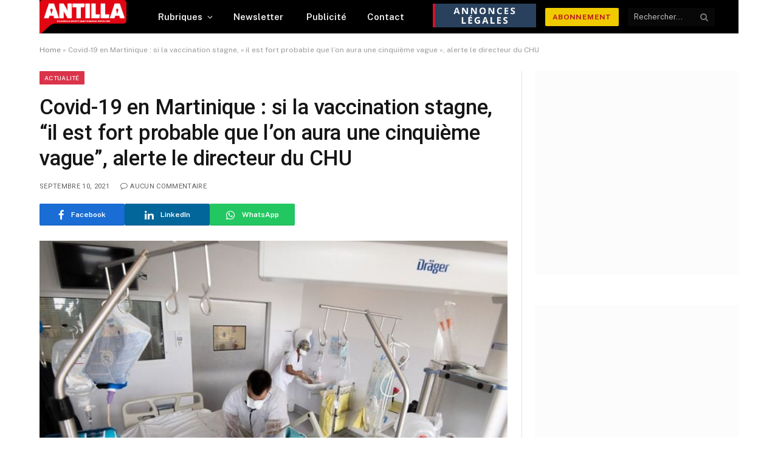

--- FILE ---
content_type: text/html; charset=UTF-8
request_url: https://antilla-martinique.com/covid-19-en-martinique-si-la-vaccination-stagne-il-est-fort-probable-que-lon-aura-une-cinquieme-vague-alerte-le-directeur-du-chu/
body_size: 62761
content:

<!DOCTYPE html>
<html lang="fr-FR" class="s-light site-s-light">

<head>

	<meta charset="UTF-8" />
	<meta name="viewport" content="width=device-width, initial-scale=1" />
	<link rel="dns-prefetch" href="//cdn.hu-manity.co" />
		<!-- Cookie Compliance -->
		<!-- Optimized with WP Meteor v3.4.0 - https://wordpress.org/plugins/wp-meteor/ -->
		<meta name='robots' content='index, follow, max-image-preview:large, max-snippet:-1, max-video-preview:-1' />


	<!-- This site is optimized with the Yoast SEO Premium plugin v22.1 (Yoast SEO v22.4) - https://yoast.com/wordpress/plugins/seo/ -->
	<title>Covid-19 en Martinique : si la vaccination stagne, &quot;il est fort probable que l&#039;on aura une cinquième vague&quot;, alerte le directeur du CHU &#183; ANTILLA MARTINIQUE | Avec vous depuis 1981 %</title><link rel="preload" as="image" imagesrcset="https://antilla-martinique.com/wp-content/uploads/2021/09/275A3121-5E69-4878-9002-614BE012A6C0.jpeg" imagesizes="(max-width: 755px) 100vw, 755px" /><link rel="preload" as="font" href="https://antilla-martinique.com/wp-content/themes/smart-mag/css/icons/fonts/ts-icons.woff2?v2.8" type="font/woff2" crossorigin="anonymous" />
	<meta name="description" content="% Covid-19 en Martinique : si la vaccination stagne, &quot;il est fort probable que l&#039;on aura une cinquième vague&quot;, alerte le directeur du CHU &#183; ANTILLA MARTINIQUE | Avec vous depuis 1981 &#183;" />
	<link rel="canonical" href="https://antilla-martinique.com/covid-19-en-martinique-si-la-vaccination-stagne-il-est-fort-probable-que-lon-aura-une-cinquieme-vague-alerte-le-directeur-du-chu/" />
	<meta property="og:locale" content="fr_FR" />
	<meta property="og:type" content="article" />
	<meta property="og:title" content="Covid-19 en Martinique : si la vaccination stagne, &quot;il est fort probable que l&#039;on aura une cinquième vague&quot;, alerte le directeur du CHU" />
	<meta property="og:url" content="https://antilla-martinique.com/covid-19-en-martinique-si-la-vaccination-stagne-il-est-fort-probable-que-lon-aura-une-cinquieme-vague-alerte-le-directeur-du-chu/" />
	<meta property="og:site_name" content="ANTILLA MARTINIQUE | Avec vous depuis 1981" />
	<meta property="article:publisher" content="https://www.facebook.com/antillablog" />
	<meta property="article:published_time" content="2021-09-10T05:57:53+00:00" />
	<meta property="og:image" content="https://antilla-martinique.com/wp-content/uploads/2021/09/275A3121-5E69-4878-9002-614BE012A6C0.jpeg" />
	<meta property="og:image:width" content="752" />
	<meta property="og:image:height" content="423" />
	<meta property="og:image:type" content="image/jpeg" />
	<meta name="author" content="Gérard Dorwling-Carter" />
	<meta name="twitter:card" content="summary_large_image" />
	<meta name="twitter:creator" content="@antillamartini1" />
	<meta name="twitter:site" content="@antillamartini1" />
	<meta name="twitter:label1" content="Écrit par" />
	<meta name="twitter:data1" content="Gérard Dorwling-Carter" />
	<meta name="twitter:label2" content="Durée de lecture estimée" />
	<meta name="twitter:data2" content="2 minutes" />
	<script data-jetpack-boost="ignore" type="application/ld+json" class="yoast-schema-graph">{"@context":"https://schema.org","@graph":[{"@type":"Article","@id":"https://antilla-martinique.com/covid-19-en-martinique-si-la-vaccination-stagne-il-est-fort-probable-que-lon-aura-une-cinquieme-vague-alerte-le-directeur-du-chu/#article","isPartOf":{"@id":"https://antilla-martinique.com/covid-19-en-martinique-si-la-vaccination-stagne-il-est-fort-probable-que-lon-aura-une-cinquieme-vague-alerte-le-directeur-du-chu/"},"author":{"name":"Gérard Dorwling-Carter","@id":"https://antilla-martinique.com/#/schema/person/779d9e44de9fb08f66476186d80af124"},"headline":"Covid-19 en Martinique : si la vaccination stagne, &#8220;il est fort probable que l&#8217;on aura une cinquième vague&#8221;, alerte le directeur du CHU","datePublished":"2021-09-10T05:57:53+00:00","dateModified":"2021-09-10T05:57:53+00:00","mainEntityOfPage":{"@id":"https://antilla-martinique.com/covid-19-en-martinique-si-la-vaccination-stagne-il-est-fort-probable-que-lon-aura-une-cinquieme-vague-alerte-le-directeur-du-chu/"},"wordCount":493,"commentCount":0,"publisher":{"@id":"https://antilla-martinique.com/#organization"},"image":{"@id":"https://antilla-martinique.com/covid-19-en-martinique-si-la-vaccination-stagne-il-est-fort-probable-que-lon-aura-une-cinquieme-vague-alerte-le-directeur-du-chu/#primaryimage"},"thumbnailUrl":"https://antilla-martinique.com/wp-content/uploads/2021/09/275A3121-5E69-4878-9002-614BE012A6C0.jpeg","articleSection":["Actualité"],"inLanguage":"fr-FR","potentialAction":[{"@type":"CommentAction","name":"Comment","target":["https://antilla-martinique.com/covid-19-en-martinique-si-la-vaccination-stagne-il-est-fort-probable-que-lon-aura-une-cinquieme-vague-alerte-le-directeur-du-chu/#respond"]}]},{"@type":"WebPage","@id":"https://antilla-martinique.com/covid-19-en-martinique-si-la-vaccination-stagne-il-est-fort-probable-que-lon-aura-une-cinquieme-vague-alerte-le-directeur-du-chu/","url":"https://antilla-martinique.com/covid-19-en-martinique-si-la-vaccination-stagne-il-est-fort-probable-que-lon-aura-une-cinquieme-vague-alerte-le-directeur-du-chu/","name":"Covid-19 en Martinique : si la vaccination stagne, \"il est fort probable que l'on aura une cinquième vague\", alerte le directeur du CHU &#183; ANTILLA MARTINIQUE | Avec vous depuis 1981 %","isPartOf":{"@id":"https://antilla-martinique.com/#website"},"primaryImageOfPage":{"@id":"https://antilla-martinique.com/covid-19-en-martinique-si-la-vaccination-stagne-il-est-fort-probable-que-lon-aura-une-cinquieme-vague-alerte-le-directeur-du-chu/#primaryimage"},"image":{"@id":"https://antilla-martinique.com/covid-19-en-martinique-si-la-vaccination-stagne-il-est-fort-probable-que-lon-aura-une-cinquieme-vague-alerte-le-directeur-du-chu/#primaryimage"},"thumbnailUrl":"https://antilla-martinique.com/wp-content/uploads/2021/09/275A3121-5E69-4878-9002-614BE012A6C0.jpeg","datePublished":"2021-09-10T05:57:53+00:00","dateModified":"2021-09-10T05:57:53+00:00","description":"% Covid-19 en Martinique : si la vaccination stagne, \"il est fort probable que l'on aura une cinquième vague\", alerte le directeur du CHU &#183; ANTILLA MARTINIQUE | Avec vous depuis 1981 &#183;","breadcrumb":{"@id":"https://antilla-martinique.com/covid-19-en-martinique-si-la-vaccination-stagne-il-est-fort-probable-que-lon-aura-une-cinquieme-vague-alerte-le-directeur-du-chu/#breadcrumb"},"inLanguage":"fr-FR","potentialAction":[{"@type":"ReadAction","target":["https://antilla-martinique.com/covid-19-en-martinique-si-la-vaccination-stagne-il-est-fort-probable-que-lon-aura-une-cinquieme-vague-alerte-le-directeur-du-chu/"]}]},{"@type":"ImageObject","inLanguage":"fr-FR","@id":"https://antilla-martinique.com/covid-19-en-martinique-si-la-vaccination-stagne-il-est-fort-probable-que-lon-aura-une-cinquieme-vague-alerte-le-directeur-du-chu/#primaryimage","url":"https://antilla-martinique.com/wp-content/uploads/2021/09/275A3121-5E69-4878-9002-614BE012A6C0.jpeg","contentUrl":"https://antilla-martinique.com/wp-content/uploads/2021/09/275A3121-5E69-4878-9002-614BE012A6C0.jpeg","width":752,"height":423},{"@type":"BreadcrumbList","@id":"https://antilla-martinique.com/covid-19-en-martinique-si-la-vaccination-stagne-il-est-fort-probable-que-lon-aura-une-cinquieme-vague-alerte-le-directeur-du-chu/#breadcrumb","itemListElement":[{"@type":"ListItem","position":1,"name":"Home","item":"https://antilla-martinique.com/"},{"@type":"ListItem","position":2,"name":"Covid-19 en Martinique : si la vaccination stagne, « il est fort probable que l&rsquo;on aura une cinquième vague », alerte le directeur du CHU"}]},{"@type":"WebSite","@id":"https://antilla-martinique.com/#website","url":"https://antilla-martinique.com/","name":"ANTILLA MARTINIQUE | l'actualité à la Martinique depuis 1981","description":"Éclairer la société Martiniquaise depuis 1981 !","publisher":{"@id":"https://antilla-martinique.com/#organization"},"alternateName":"ANTILLA","potentialAction":[{"@type":"SearchAction","target":{"@type":"EntryPoint","urlTemplate":"https://antilla-martinique.com/?s={search_term_string}"},"query-input":"required name=search_term_string"}],"inLanguage":"fr-FR"},{"@type":"Organization","@id":"https://antilla-martinique.com/#organization","name":"ANTILLA MARTINIQUE | l'actualité à la Martinique depuis 1981","alternateName":"ANTILLA","url":"https://antilla-martinique.com/","logo":{"@type":"ImageObject","inLanguage":"fr-FR","@id":"https://antilla-martinique.com/#/schema/logo/image/","url":"https://antilla-martinique.com/wp-content/uploads/2023/12/logo-antilla-petit.jpg","contentUrl":"https://antilla-martinique.com/wp-content/uploads/2023/12/logo-antilla-petit.jpg","width":200,"height":32,"caption":"ANTILLA MARTINIQUE | l'actualité à la Martinique depuis 1981"},"image":{"@id":"https://antilla-martinique.com/#/schema/logo/image/"},"sameAs":["https://www.facebook.com/antillablog","https://twitter.com/antillamartini1","https://www.linkedin.com/in/philippe-pied-89695b21/"],"ownershipFundingInfo":"https://antilla-martinique.com/mentions-legales/","actionableFeedbackPolicy":"https://antilla-martinique.com/mentions-legales/","correctionsPolicy":"https://antilla-martinique.com/mentions-legales/","ethicsPolicy":"https://antilla-martinique.com/mentions-legales/","diversityPolicy":"https://antilla-martinique.com/mentions-legales/","diversityStaffingReport":"https://antilla-martinique.com/mentions-legales/"},{"@type":"Person","@id":"https://antilla-martinique.com/#/schema/person/779d9e44de9fb08f66476186d80af124","name":"Gérard Dorwling-Carter","image":{"@type":"ImageObject","inLanguage":"fr-FR","@id":"https://antilla-martinique.com/#/schema/person/image/","url":"https://secure.gravatar.com/avatar/87a476b71450428549de91cefde1eae6?s=96&d=mm&r=g","contentUrl":"https://secure.gravatar.com/avatar/87a476b71450428549de91cefde1eae6?s=96&d=mm&r=g","caption":"Gérard Dorwling-Carter"},"url":"https://antilla-martinique.com/author/gdc/"}]}</script>
	<!-- / Yoast SEO Premium plugin. -->


<link rel='dns-prefetch' href='//stats.wp.com' />
<link rel='dns-prefetch' href='//js.hs-scripts.com' />
<link rel='dns-prefetch' href='//fonts.googleapis.com' />
<link rel='dns-prefetch' href='//c0.wp.com' />
<link rel="alternate" type="application/rss+xml" title="ANTILLA MARTINIQUE | Avec vous depuis 1981 &raquo; Flux" href="https://antilla-martinique.com/feed/" />
<link rel="alternate" type="application/rss+xml" title="ANTILLA MARTINIQUE | Avec vous depuis 1981 &raquo; Flux des commentaires" href="https://antilla-martinique.com/comments/feed/" />
<link rel="alternate" type="application/rss+xml" title="ANTILLA MARTINIQUE | Avec vous depuis 1981 &raquo; Covid-19 en Martinique : si la vaccination stagne, &#8220;il est fort probable que l&#8217;on aura une cinquième vague&#8221;, alerte le directeur du CHU Flux des commentaires" href="https://antilla-martinique.com/covid-19-en-martinique-si-la-vaccination-stagne-il-est-fort-probable-que-lon-aura-une-cinquieme-vague-alerte-le-directeur-du-chu/feed/" />


<!-- No Concat CSS wp-emoji-styles => Maybe Not Static File  -->

<!-- No Concat CSS videopress-video-style => Maybe Not Static File  -->

<!-- No Concat CSS jetpack-sharing-buttons-style => Maybe Not Static File  -->

<!-- No Concat CSS classic-theme-styles => Maybe Not Static File  -->

<!-- No Concat CSS global-styles => Maybe Not Static File  -->

<!-- No Concat CSS woocommerce-inline => Maybe Not Static File  -->

<!-- No Concat CSS smartmag-fonts => Maybe Not Static File https://fonts.googleapis.com/css?family=Public+Sans%3A400%2C400i%2C500%2C600%2C700&amp;display=swap -->

<!-- No Concat CSS smartmag-gfonts-custom => Maybe Not Static File https://fonts.googleapis.com/css?family=Roboto%3A400%2C500%2C600%2C700&amp;display=swap -->
<link data-handles='cf7ic_style,wc-stripe-blocks-checkout-style,jetpack_related-posts,wp-block-library,mediaelement,wp-mediaelement,contact-form-7,woocommerce-layout,woocommerce-general,elementor-icons,elementor-frontend,swiper,elementor-post-46439,elementor-pro,smartmag-core,smartmag-magnific-popup,smartmag-icons,smartmag-woocommerce,sharedaddy,social-logos,jetpack_css' rel='stylesheet' id='all-css-b970a89633864d19c8a735d4d065e49e' href='https://antilla-martinique.com/_jb_static/??-eJylU11zwiAQ/Dd9Kr1WbdUHpz/[base64]/h6SYOiAUOg2KuG/afsXMd/OFyV7s7Gfi9MNQPpROs9Duui+3ezgzOvbLDyHUul+UV6Tp6jhCZdOA8/s77JDl10qZ1hVEOXLMhXS0y+JuP5/W2F8/xc8rhO0pTKoo8iPTK4/KLOaNnd6HIdC/59jN0PpB/BQ4JHZn/6OsMaPSlUqu0+dVXelS7TRYfAUqMRhksOR+DmuPcWOe3uO3O/7eJjOpqN56P3z8mLLBYffzdY2KA=' type='text/css' media='all' />
<style id='wp-block-library-inline-css'>
.has-text-align-justify{text-align:justify;}
</style>
<style id='woocommerce-layout-inline-css'>

	.infinite-scroll .woocommerce-pagination {
		display: none;
	}
</style>
<style id='smartmag-woocommerce-inline-css'>
:root { --c-main: #da334a;
--c-main-rgb: 218,51,74;
--title-font: "Roboto", system-ui, -apple-system, "Segoe UI", Arial, sans-serif;
--h-font: "Roboto", system-ui, -apple-system, "Segoe UI", Arial, sans-serif;
--title-size-xs: 14px;
--title-size-s: 14px;
--title-size-n: 16px;
--title-size-m: 17px;
--title-size-l: 19px;
--title-size-xl: 21px;
--main-width: 1150px;
--excerpt-size: 14px; }
:root { --sidebar-width: 336px; }
.ts-row, .has-el-gap { --sidebar-c-width: calc(var(--sidebar-width) + var(--grid-gutter-h) + var(--sidebar-c-pad)); }
:root { --sidebar-pad: 26px; --sidebar-sep-pad: 26px; }
.main-wrap > .main { margin-top: 28px; }
.smart-head-main .smart-head-mid > .inner { padding-left: 0px; padding-right: 0px; }
.mobile-menu { font-size: 15px; }
.smart-head-main .hamburger-icon { width: 15px; --height: 13px; }
.smart-head .ts-button1 { font-size: 12px; font-weight: 800; line-height: 0.35; }
.smart-head .ts-button1:not(._) { color: #bc1e1e; }
.smart-head .ts-button1 { background-color: #efcb00; height: 30px; line-height: 30px; padding-left: 12px; padding-right: 12px; }
.trending-ticker .heading { margin-right: 28px; }
.upper-footer .block-head { --space-below: 8px; }
.upper-footer > .wrap { padding-bottom: 0px; }
.post-meta { font-family: "Roboto", system-ui, -apple-system, "Segoe UI", Arial, sans-serif; }
.post-meta .meta-item, .post-meta .text-in { font-size: 10px; font-weight: normal; text-transform: uppercase; letter-spacing: .03em; }
.post-meta .text-in, .post-meta .post-cat > a { font-size: 11px; }
.post-meta .post-cat > a { font-weight: bold; text-transform: uppercase; letter-spacing: .1em; }
.post-meta .post-author > a { color: var(--c-main); }
.cat-labels .category { font-size: 10px; }
.block-head-c .heading { font-size: 16px; text-transform: initial; }
.block-head-c { --line-weight: 3px; --border-weight: 1px; }
.loop-grid .ratio-is-custom { padding-bottom: calc(100% / 1.68); }
.loop-list .media { margin-top: -1px; margin-bottom: 2px; margin-right: 1px; }
.loop-list .content { padding-top: 0px; padding-bottom: 0px; padding-left: 0px; }
.loop-small .media { width: 36%; max-width: 50%; }
.loop-small .media:not(i) { max-width: 92px; }
.post-meta-single .meta-item, .post-meta-single .text-in { font-size: 11px; }
.comments-area .comment-content { font-size: 14px; }
.comments-area .comment-meta { font-size: 12px; }
.the-post-header .post-meta .post-title { font-weight: 500; line-height: 1.2; }
.entry-content { font-size: 15.7px; }
.site-s-light .entry-content { color: #1c1c1c; }
.post-share-b:not(.is-not-global) { --service-height: 36px; }
.post-share-b:not(.is-not-global) .service .label { font-size: 12px; }
.site-s-light .s-head-modern-a .post-meta { --c-post-meta: #606060; }
.category .feat-grid { --grid-gap: 2px; }
.a-wrap-6:not(._) { padding-top: 0px; }
@media (min-width: 940px) and (max-width: 1200px) { .ts-row, .has-el-gap { --sidebar-c-width: calc(var(--sidebar-width) + var(--grid-gutter-h) + var(--sidebar-c-pad)); } }
@media (min-width: 768px) and (max-width: 940px) { .ts-contain, .main { padding-left: 35px; padding-right: 35px; } }
@media (max-width: 767px) { .ts-contain, .main { padding-left: 25px; padding-right: 25px; } }


</style>
<style id='wp-emoji-styles-inline-css'>

	img.wp-smiley, img.emoji {
		display: inline !important;
		border: none !important;
		box-shadow: none !important;
		height: 1em !important;
		width: 1em !important;
		margin: 0 0.07em !important;
		vertical-align: -0.1em !important;
		background: none !important;
		padding: 0 !important;
	}
</style>
<style id='jetpack-sharing-buttons-style-inline-css'>
.jetpack-sharing-buttons__services-list{display:flex;flex-direction:row;flex-wrap:wrap;gap:0;list-style-type:none;margin:5px;padding:0}.jetpack-sharing-buttons__services-list.has-small-icon-size{font-size:12px}.jetpack-sharing-buttons__services-list.has-normal-icon-size{font-size:16px}.jetpack-sharing-buttons__services-list.has-large-icon-size{font-size:24px}.jetpack-sharing-buttons__services-list.has-huge-icon-size{font-size:36px}@media print{.jetpack-sharing-buttons__services-list{display:none!important}}.editor-styles-wrapper .wp-block-jetpack-sharing-buttons{gap:0;padding-inline-start:0}ul.jetpack-sharing-buttons__services-list.has-background{padding:1.25em 2.375em}
</style>
<style id='classic-theme-styles-inline-css'>
/*! This file is auto-generated */
.wp-block-button__link{color:#fff;background-color:#32373c;border-radius:9999px;box-shadow:none;text-decoration:none;padding:calc(.667em + 2px) calc(1.333em + 2px);font-size:1.125em}.wp-block-file__button{background:#32373c;color:#fff;text-decoration:none}
</style>
<style id='global-styles-inline-css'>
:root{--wp--preset--aspect-ratio--square: 1;--wp--preset--aspect-ratio--4-3: 4/3;--wp--preset--aspect-ratio--3-4: 3/4;--wp--preset--aspect-ratio--3-2: 3/2;--wp--preset--aspect-ratio--2-3: 2/3;--wp--preset--aspect-ratio--16-9: 16/9;--wp--preset--aspect-ratio--9-16: 9/16;--wp--preset--color--black: #000000;--wp--preset--color--cyan-bluish-gray: #abb8c3;--wp--preset--color--white: #ffffff;--wp--preset--color--pale-pink: #f78da7;--wp--preset--color--vivid-red: #cf2e2e;--wp--preset--color--luminous-vivid-orange: #ff6900;--wp--preset--color--luminous-vivid-amber: #fcb900;--wp--preset--color--light-green-cyan: #7bdcb5;--wp--preset--color--vivid-green-cyan: #00d084;--wp--preset--color--pale-cyan-blue: #8ed1fc;--wp--preset--color--vivid-cyan-blue: #0693e3;--wp--preset--color--vivid-purple: #9b51e0;--wp--preset--gradient--vivid-cyan-blue-to-vivid-purple: linear-gradient(135deg,rgba(6,147,227,1) 0%,rgb(155,81,224) 100%);--wp--preset--gradient--light-green-cyan-to-vivid-green-cyan: linear-gradient(135deg,rgb(122,220,180) 0%,rgb(0,208,130) 100%);--wp--preset--gradient--luminous-vivid-amber-to-luminous-vivid-orange: linear-gradient(135deg,rgba(252,185,0,1) 0%,rgba(255,105,0,1) 100%);--wp--preset--gradient--luminous-vivid-orange-to-vivid-red: linear-gradient(135deg,rgba(255,105,0,1) 0%,rgb(207,46,46) 100%);--wp--preset--gradient--very-light-gray-to-cyan-bluish-gray: linear-gradient(135deg,rgb(238,238,238) 0%,rgb(169,184,195) 100%);--wp--preset--gradient--cool-to-warm-spectrum: linear-gradient(135deg,rgb(74,234,220) 0%,rgb(151,120,209) 20%,rgb(207,42,186) 40%,rgb(238,44,130) 60%,rgb(251,105,98) 80%,rgb(254,248,76) 100%);--wp--preset--gradient--blush-light-purple: linear-gradient(135deg,rgb(255,206,236) 0%,rgb(152,150,240) 100%);--wp--preset--gradient--blush-bordeaux: linear-gradient(135deg,rgb(254,205,165) 0%,rgb(254,45,45) 50%,rgb(107,0,62) 100%);--wp--preset--gradient--luminous-dusk: linear-gradient(135deg,rgb(255,203,112) 0%,rgb(199,81,192) 50%,rgb(65,88,208) 100%);--wp--preset--gradient--pale-ocean: linear-gradient(135deg,rgb(255,245,203) 0%,rgb(182,227,212) 50%,rgb(51,167,181) 100%);--wp--preset--gradient--electric-grass: linear-gradient(135deg,rgb(202,248,128) 0%,rgb(113,206,126) 100%);--wp--preset--gradient--midnight: linear-gradient(135deg,rgb(2,3,129) 0%,rgb(40,116,252) 100%);--wp--preset--font-size--small: 13px;--wp--preset--font-size--medium: 20px;--wp--preset--font-size--large: 36px;--wp--preset--font-size--x-large: 42px;--wp--preset--spacing--20: 0.44rem;--wp--preset--spacing--30: 0.67rem;--wp--preset--spacing--40: 1rem;--wp--preset--spacing--50: 1.5rem;--wp--preset--spacing--60: 2.25rem;--wp--preset--spacing--70: 3.38rem;--wp--preset--spacing--80: 5.06rem;--wp--preset--shadow--natural: 6px 6px 9px rgba(0, 0, 0, 0.2);--wp--preset--shadow--deep: 12px 12px 50px rgba(0, 0, 0, 0.4);--wp--preset--shadow--sharp: 6px 6px 0px rgba(0, 0, 0, 0.2);--wp--preset--shadow--outlined: 6px 6px 0px -3px rgba(255, 255, 255, 1), 6px 6px rgba(0, 0, 0, 1);--wp--preset--shadow--crisp: 6px 6px 0px rgba(0, 0, 0, 1);}:where(.is-layout-flex){gap: 0.5em;}:where(.is-layout-grid){gap: 0.5em;}body .is-layout-flex{display: flex;}.is-layout-flex{flex-wrap: wrap;align-items: center;}.is-layout-flex > :is(*, div){margin: 0;}body .is-layout-grid{display: grid;}.is-layout-grid > :is(*, div){margin: 0;}:where(.wp-block-columns.is-layout-flex){gap: 2em;}:where(.wp-block-columns.is-layout-grid){gap: 2em;}:where(.wp-block-post-template.is-layout-flex){gap: 1.25em;}:where(.wp-block-post-template.is-layout-grid){gap: 1.25em;}.has-black-color{color: var(--wp--preset--color--black) !important;}.has-cyan-bluish-gray-color{color: var(--wp--preset--color--cyan-bluish-gray) !important;}.has-white-color{color: var(--wp--preset--color--white) !important;}.has-pale-pink-color{color: var(--wp--preset--color--pale-pink) !important;}.has-vivid-red-color{color: var(--wp--preset--color--vivid-red) !important;}.has-luminous-vivid-orange-color{color: var(--wp--preset--color--luminous-vivid-orange) !important;}.has-luminous-vivid-amber-color{color: var(--wp--preset--color--luminous-vivid-amber) !important;}.has-light-green-cyan-color{color: var(--wp--preset--color--light-green-cyan) !important;}.has-vivid-green-cyan-color{color: var(--wp--preset--color--vivid-green-cyan) !important;}.has-pale-cyan-blue-color{color: var(--wp--preset--color--pale-cyan-blue) !important;}.has-vivid-cyan-blue-color{color: var(--wp--preset--color--vivid-cyan-blue) !important;}.has-vivid-purple-color{color: var(--wp--preset--color--vivid-purple) !important;}.has-black-background-color{background-color: var(--wp--preset--color--black) !important;}.has-cyan-bluish-gray-background-color{background-color: var(--wp--preset--color--cyan-bluish-gray) !important;}.has-white-background-color{background-color: var(--wp--preset--color--white) !important;}.has-pale-pink-background-color{background-color: var(--wp--preset--color--pale-pink) !important;}.has-vivid-red-background-color{background-color: var(--wp--preset--color--vivid-red) !important;}.has-luminous-vivid-orange-background-color{background-color: var(--wp--preset--color--luminous-vivid-orange) !important;}.has-luminous-vivid-amber-background-color{background-color: var(--wp--preset--color--luminous-vivid-amber) !important;}.has-light-green-cyan-background-color{background-color: var(--wp--preset--color--light-green-cyan) !important;}.has-vivid-green-cyan-background-color{background-color: var(--wp--preset--color--vivid-green-cyan) !important;}.has-pale-cyan-blue-background-color{background-color: var(--wp--preset--color--pale-cyan-blue) !important;}.has-vivid-cyan-blue-background-color{background-color: var(--wp--preset--color--vivid-cyan-blue) !important;}.has-vivid-purple-background-color{background-color: var(--wp--preset--color--vivid-purple) !important;}.has-black-border-color{border-color: var(--wp--preset--color--black) !important;}.has-cyan-bluish-gray-border-color{border-color: var(--wp--preset--color--cyan-bluish-gray) !important;}.has-white-border-color{border-color: var(--wp--preset--color--white) !important;}.has-pale-pink-border-color{border-color: var(--wp--preset--color--pale-pink) !important;}.has-vivid-red-border-color{border-color: var(--wp--preset--color--vivid-red) !important;}.has-luminous-vivid-orange-border-color{border-color: var(--wp--preset--color--luminous-vivid-orange) !important;}.has-luminous-vivid-amber-border-color{border-color: var(--wp--preset--color--luminous-vivid-amber) !important;}.has-light-green-cyan-border-color{border-color: var(--wp--preset--color--light-green-cyan) !important;}.has-vivid-green-cyan-border-color{border-color: var(--wp--preset--color--vivid-green-cyan) !important;}.has-pale-cyan-blue-border-color{border-color: var(--wp--preset--color--pale-cyan-blue) !important;}.has-vivid-cyan-blue-border-color{border-color: var(--wp--preset--color--vivid-cyan-blue) !important;}.has-vivid-purple-border-color{border-color: var(--wp--preset--color--vivid-purple) !important;}.has-vivid-cyan-blue-to-vivid-purple-gradient-background{background: var(--wp--preset--gradient--vivid-cyan-blue-to-vivid-purple) !important;}.has-light-green-cyan-to-vivid-green-cyan-gradient-background{background: var(--wp--preset--gradient--light-green-cyan-to-vivid-green-cyan) !important;}.has-luminous-vivid-amber-to-luminous-vivid-orange-gradient-background{background: var(--wp--preset--gradient--luminous-vivid-amber-to-luminous-vivid-orange) !important;}.has-luminous-vivid-orange-to-vivid-red-gradient-background{background: var(--wp--preset--gradient--luminous-vivid-orange-to-vivid-red) !important;}.has-very-light-gray-to-cyan-bluish-gray-gradient-background{background: var(--wp--preset--gradient--very-light-gray-to-cyan-bluish-gray) !important;}.has-cool-to-warm-spectrum-gradient-background{background: var(--wp--preset--gradient--cool-to-warm-spectrum) !important;}.has-blush-light-purple-gradient-background{background: var(--wp--preset--gradient--blush-light-purple) !important;}.has-blush-bordeaux-gradient-background{background: var(--wp--preset--gradient--blush-bordeaux) !important;}.has-luminous-dusk-gradient-background{background: var(--wp--preset--gradient--luminous-dusk) !important;}.has-pale-ocean-gradient-background{background: var(--wp--preset--gradient--pale-ocean) !important;}.has-electric-grass-gradient-background{background: var(--wp--preset--gradient--electric-grass) !important;}.has-midnight-gradient-background{background: var(--wp--preset--gradient--midnight) !important;}.has-small-font-size{font-size: var(--wp--preset--font-size--small) !important;}.has-medium-font-size{font-size: var(--wp--preset--font-size--medium) !important;}.has-large-font-size{font-size: var(--wp--preset--font-size--large) !important;}.has-x-large-font-size{font-size: var(--wp--preset--font-size--x-large) !important;}
:where(.wp-block-post-template.is-layout-flex){gap: 1.25em;}:where(.wp-block-post-template.is-layout-grid){gap: 1.25em;}
:where(.wp-block-columns.is-layout-flex){gap: 2em;}:where(.wp-block-columns.is-layout-grid){gap: 2em;}
:root :where(.wp-block-pullquote){font-size: 1.5em;line-height: 1.6;}
</style>
<style id='woocommerce-inline-inline-css'>
.woocommerce form .form-row .required { visibility: visible; }
</style>
<link rel='stylesheet' id='smartmag-fonts-css' href='https://fonts.googleapis.com/css?family=Public+Sans%3A400%2C400i%2C500%2C600%2C700&#038;display=swap' media='all' />
<link rel='stylesheet' id='smartmag-gfonts-custom-css' href='https://fonts.googleapis.com/css?family=Roboto%3A400%2C500%2C600%2C700&#038;display=swap' media='all' />

<!-- No Concat JS woo-tracks => External URL: https://stats.wp.com/w.js -->

<!-- No Concat JS jquery-core => Excluded option -->

<!-- No Concat JS sphere-post-views => Has Inline Content -->

<!-- No Concat JS woocommerce-analytics => External URL: https://stats.wp.com/s-202605.js -->












<link rel="https://api.w.org/" href="https://antilla-martinique.com/wp-json/" /><link rel="alternate" title="JSON" type="application/json" href="https://antilla-martinique.com/wp-json/wp/v2/posts/29650" /><link rel="EditURI" type="application/rsd+xml" title="RSD" href="https://antilla-martinique.com/xmlrpc.php?rsd" />
<meta name="generator" content="WordPress 6.6.2" />
<meta name="generator" content="WooCommerce 8.7.0" />
<link rel='shortlink' href='https://antilla-martinique.com/?p=29650' />
<link rel="alternate" title="oEmbed (JSON)" type="application/json+oembed" href="https://antilla-martinique.com/wp-json/oembed/1.0/embed?url=https%3A%2F%2Fantilla-martinique.com%2Fcovid-19-en-martinique-si-la-vaccination-stagne-il-est-fort-probable-que-lon-aura-une-cinquieme-vague-alerte-le-directeur-du-chu%2F" />
<link rel="alternate" title="oEmbed (XML)" type="text/xml+oembed" href="https://antilla-martinique.com/wp-json/oembed/1.0/embed?url=https%3A%2F%2Fantilla-martinique.com%2Fcovid-19-en-martinique-si-la-vaccination-stagne-il-est-fort-probable-que-lon-aura-une-cinquieme-vague-alerte-le-directeur-du-chu%2F&#038;format=xml" />
	
	
		<!-- GA Google Analytics @ https://m0n.co/ga -->
		
		

				<!-- DO NOT COPY THIS SNIPPET! Start of Page Analytics Tracking for HubSpot WordPress plugin v11.3.33-->
			
			<!-- DO NOT COPY THIS SNIPPET! End of Page Analytics Tracking for HubSpot WordPress plugin -->
				<style>img#wpstats{display:none}</style>
		<meta name="pinterest-rich-pin" content="false" />	<noscript><style>.woocommerce-product-gallery{ opacity: 1 !important; }</style></noscript>
	
		
		<meta name="generator" content="Elementor 3.20.4; features: e_optimized_assets_loading, e_optimized_css_loading, additional_custom_breakpoints, block_editor_assets_optimize, e_image_loading_optimization; settings: css_print_method-external, google_font-enabled, font_display-swap">
<link rel="icon" href="https://antilla-martinique.com/wp-content/uploads/2026/01/cropped-A2-petit-32x32.png" sizes="32x32" />
<link rel="icon" href="https://antilla-martinique.com/wp-content/uploads/2026/01/cropped-A2-petit-192x192.png" sizes="192x192" />
<link rel="apple-touch-icon" href="https://antilla-martinique.com/wp-content/uploads/2026/01/cropped-A2-petit-180x180.png" />
<meta name="msapplication-TileImage" content="https://antilla-martinique.com/wp-content/uploads/2026/01/cropped-A2-petit-270x270.png" />
<style type="text/css" id="wp-custom-css">#smartmag-block-highlights-2 {
	background-color: #ead0d0;
	padding: 8px;
}

a.logo-link.ts-logo.logo-is-image {
	margin-left: -25px !important;
	margin-top: -1px !important;
}

.smart-head .logo-image {
	padding: 0 !important;
}

.elementor-46565 .elementor-element.elementor-element-33ef003 .meta-below {
	margin: -9px -16px -16px 0 !important;
}

.elementor-46565 .elementor-element.elementor-element-33ef003 .media {
}

.list-post .media {
	margin-right: var(--list-p-media-margin, 10px) !important;
}

.page-id-11234 .ts-row, .row, .b-row {
	display: block !important;
}

/* CSS form paid checkout */
form.pmpro_form input[type=text], form.pmpro_form input[type=password], form.pmpro_form input[type=email], form.pmpro_form input[type=number], form.pmpro_form textarea, form.pmpro_form select, #loginform input[type=text], #loginform input[type=password] {
	width: 80%;
}

/* CSS restricted content */
#post-49919 &gt; p {
	display: none !important;
}

.pmpro_content_message {
	margin-left: 190px !important;
}

.pmpro_content_message a, .pmpro_content_message a:link {
	background-color: #CC3737 !important;
	color: #fff !important;
}	
}

/* Chekout css*/
#breadcrumb &gt; div {
	display: none;
}

.post-header {
	display: none;
}

#breadcrumb &gt; div {
	display: none;
}

.menu&gt;li&gt;a {
	padding: 5px !important;
}</style>

</head>

<body class="post-template-default single single-post postid-29650 single-format-standard theme-smart-mag cookies-not-set td-standard-pack woocommerce-no-js fpt-template-smart-mag right-sidebar post-layout-modern post-cat-2 has-lb has-lb-sm has-sb-sep layout-normal elementor-default elementor-kit-46439">




<div class="main-wrap">

	
<div class="off-canvas-backdrop"></div>
<div class="mobile-menu-container off-canvas" id="off-canvas">

	<div class="off-canvas-head">
		<a href="#" class="close">
			<span class="visuallyhidden">Close Menu</span>
			<i class="tsi tsi-times"></i>
		</a>

		<div class="ts-logo">
			<img fetchpriority="high" class="logo-mobile logo-image" src="https://antilla-martinique.com/wp-content/uploads/2026/01/A2.png" width="345" height="350" alt="ANTILLA MARTINIQUE | Avec vous depuis 1981"/>		</div>
	</div>

	<div class="off-canvas-content">

					<ul class="mobile-menu"></ul>
		
					<div class="off-canvas-widgets">
				
		<div id="smartmag-block-newsletter-2" class="widget ts-block-widget smartmag-widget-newsletter">		
		<div class="block">
			<div class="block-newsletter ">
	<div class="spc-newsletter spc-newsletter-b spc-newsletter-center spc-newsletter-sm">

		<div class="bg-wrap"></div>

		
		<div class="inner">

			
			
			<h3 class="heading">
				Abonnez-vous			</h3>

							<div class="base-text message">
					<p>Recevez les dernières actualités créatives de ANTILLA concernant l'art, le design et les affaires</p>
</div>
			
							<form method="post" action="" class="form fields-style fields-full" target="_blank">
					<div class="main-fields">
						<p class="field-email">
							<input type="email" name="EMAIL" placeholder="Votre adresse email.." required />
						</p>
						
						<p class="field-submit">
							<input type="submit" value="S&#039;abonner" />
						</p>
					</div>

											<p class="disclaimer">
							<label>
																	<input type="checkbox" name="privacy" required />
								
								En vous inscrivant, vous acceptez nos conditions générales et nos <a href="#">Annonces Légales</a>							</label>
						</p>
									</form>
			
			
		</div>
	</div>
</div>		</div>

		</div>
		<div id="smartmag-block-posts-small-3" class="widget ts-block-widget smartmag-widget-posts-small">		
		<div class="block">
					<section class="block-wrap block-posts-small block-sc mb-none" data-id="1">

			<div class="widget-title block-head block-head-ac block-head-b"><h5 class="heading">Les tendances du moment</h5></div>	
			<div class="block-content">
				
	<div class="loop loop-small loop-small-a loop-sep loop-small-sep grid grid-1 md:grid-1 sm:grid-1 xs:grid-1">

					
<article class="l-post small-post small-a-post m-pos-left">

	
			<div class="media">

		
			<a href="https://antilla-martinique.com/experts-comptables-et-commissaires-aux-comptes-des-voeux-tournes-vers-laction-et-la-confiance-en-martinique/" class="image-link media-ratio ratio-4-3" title="Experts-comptables et commissaires aux comptes : des vœux tournés vers l’action et la confiance en Martinique"><span data-bgsrc="https://antilla-martinique.com/wp-content/uploads/2026/01/IMG_4305.jpg" class="img bg-cover wp-post-image attachment-large size-large lazyload" data-bgset="https://antilla-martinique.com/wp-content/uploads/2026/01/IMG_4305.jpg 800w, https://antilla-martinique.com/wp-content/uploads/2026/01/IMG_4305-150x113.jpg 150w, https://antilla-martinique.com/wp-content/uploads/2026/01/IMG_4305-450x338.jpg 450w, https://antilla-martinique.com/wp-content/uploads/2026/01/IMG_4305-768x576.jpg 768w, https://antilla-martinique.com/wp-content/uploads/2026/01/IMG_4305-600x450.jpg 600w" data-sizes="(max-width: 135px) 100vw, 135px"></span></a>			
			
			
			
		
		</div>
	

	
		<div class="content">

			<div class="post-meta post-meta-a post-meta-left has-below"><h4 class="is-title post-title"><a href="https://antilla-martinique.com/experts-comptables-et-commissaires-aux-comptes-des-voeux-tournes-vers-laction-et-la-confiance-en-martinique/">Experts-comptables et commissaires aux comptes : des vœux tournés vers l’action et la confiance en Martinique</a></h4><div class="post-meta-items meta-below"><span class="meta-item date"><span class="date-link"><time class="post-date" datetime="2026-01-30T23:20:17-04:00">janvier 30, 2026</time></span></span></div></div>			
			
			
		</div>

	
</article>	
					
<article class="l-post small-post small-a-post m-pos-left">

	
			<div class="media">

		
			<a href="https://antilla-martinique.com/american-airlines-prevoit-de-relancer-ses-vols-vers-le-venezuela/" class="image-link media-ratio ratio-4-3" title="American Airlines prévoit de relancer ses vols vers le Venezuela"><span data-bgsrc="https://antilla-martinique.com/wp-content/uploads/2026/01/IMG_8012-900x471.webp" class="img bg-cover wp-post-image attachment-medium size-medium lazyload" data-bgset="https://antilla-martinique.com/wp-content/uploads/2026/01/IMG_8012-900x471.webp 900w, https://antilla-martinique.com/wp-content/uploads/2026/01/IMG_8012-450x236.webp 450w, https://antilla-martinique.com/wp-content/uploads/2026/01/IMG_8012-768x402.webp 768w, https://antilla-martinique.com/wp-content/uploads/2026/01/IMG_8012-600x314.webp 600w, https://antilla-martinique.com/wp-content/uploads/2026/01/IMG_8012.webp 1200w" data-sizes="(max-width: 135px) 100vw, 135px"></span></a>			
			
			
			
		
		</div>
	

	
		<div class="content">

			<div class="post-meta post-meta-a post-meta-left has-below"><h4 class="is-title post-title"><a href="https://antilla-martinique.com/american-airlines-prevoit-de-relancer-ses-vols-vers-le-venezuela/">American Airlines prévoit de relancer ses vols vers le Venezuela</a></h4><div class="post-meta-items meta-below"><span class="meta-item date"><span class="date-link"><time class="post-date" datetime="2026-01-30T12:43:23-04:00">janvier 30, 2026</time></span></span></div></div>			
			
			
		</div>

	
</article>	
					
<article class="l-post small-post small-a-post m-pos-left">

	
			<div class="media">

		
			<a href="https://antilla-martinique.com/un-couple-marie-implante-une-entreprise-de-fabrication-de-lunettes-a-george-town/" class="image-link media-ratio ratio-4-3" title="Un couple marié implante une entreprise de fabrication de lunettes à George Town."><span data-bgsrc="https://antilla-martinique.com/wp-content/uploads/2026/01/IMG_8018.jpeg" class="img bg-cover wp-post-image attachment-large size-large lazyload" data-bgset="https://antilla-martinique.com/wp-content/uploads/2026/01/IMG_8018.jpeg 800w, https://antilla-martinique.com/wp-content/uploads/2026/01/IMG_8018-150x113.jpeg 150w, https://antilla-martinique.com/wp-content/uploads/2026/01/IMG_8018-450x338.jpeg 450w, https://antilla-martinique.com/wp-content/uploads/2026/01/IMG_8018-768x576.jpeg 768w, https://antilla-martinique.com/wp-content/uploads/2026/01/IMG_8018-600x450.jpeg 600w" data-sizes="(max-width: 135px) 100vw, 135px"></span></a>			
			
			
			
		
		</div>
	

	
		<div class="content">

			<div class="post-meta post-meta-a post-meta-left has-below"><h4 class="is-title post-title"><a href="https://antilla-martinique.com/un-couple-marie-implante-une-entreprise-de-fabrication-de-lunettes-a-george-town/">Un couple marié implante une entreprise de fabrication de lunettes à George Town.</a></h4><div class="post-meta-items meta-below"><span class="meta-item date"><span class="date-link"><time class="post-date" datetime="2026-01-30T12:40:17-04:00">janvier 30, 2026</time></span></span></div></div>			
			
			
		</div>

	
</article>	
		
	</div>

					</div>

		</section>
				</div>

		</div><div id="media_image-19" class="widget widget_media_image"><a href="mailto:philippepied@gmail.com"><img width="297" height="114" src="[data-uri]" class="image wp-image-46419  attachment-full size-full lazyload" alt="" style="max-width: 100%; height: auto;" decoding="async" data-src="https://antilla-martinique.com/wp-content/uploads/2023/05/illicite.jpg" /></a></div>			</div>
		
		
		<div class="spc-social-block spc-social spc-social-b smart-head-social">
		
			
				<a href="https://www.facebook.com/antillablog" class="link service s-facebook" target="_blank" rel="nofollow noopener">
					<i class="icon tsi tsi-facebook"></i>					<span class="visuallyhidden">Facebook</span>
				</a>
									
			
				<a href="#" class="link service s-twitter" target="_blank" rel="nofollow noopener">
					<i class="icon tsi tsi-twitter"></i>					<span class="visuallyhidden">X (Twitter)</span>
				</a>
									
			
				<a href="#" class="link service s-instagram" target="_blank" rel="nofollow noopener">
					<i class="icon tsi tsi-instagram"></i>					<span class="visuallyhidden">Instagram</span>
				</a>
									
			
		</div>

		
	</div>

</div>
<div class="smart-head smart-head-a smart-head-main" id="smart-head" data-sticky="auto" data-sticky-type="smart" data-sticky-full="1">
	
	<div class="smart-head-row smart-head-bot smart-head-row-3 s-dark wrap">

		<div class="inner full">

							
				<div class="items items-left ">
					<a href="https://antilla-martinique.com/" title="ANTILLA MARTINIQUE | Avec vous depuis 1981" rel="home" class="logo-link ts-logo logo-is-image">
		<span>
			
				
					<img src="https://antilla-martinique.com/wp-content/uploads/2026/01/logo-ANTILLA_rouge.png" class="logo-image logo-image-dark" alt="ANTILLA MARTINIQUE | Avec vous depuis 1981" width="2619" height="1007"/><img loading="lazy" src="https://antilla-martinique.com/wp-content/uploads/2026/01/BON-logo-ANTILLA_rouge.jpg" class="logo-image" alt="ANTILLA MARTINIQUE | Avec vous depuis 1981" width="800" height="308"/>
									 
					</span>
	</a>	<div class="nav-wrap">
		<nav class="navigation navigation-main nav-hov-b">
			<ul id="menu-main-menu" class="menu"><li id="menu-item-47096" class="menu-item menu-item-type-custom menu-item-object-custom menu-item-has-children menu-item-47096"><a href="#">Rubriques</a>
<ul class="sub-menu">
	<li id="menu-item-47099" class="menu-item menu-item-type-taxonomy menu-item-object-category menu-cat-817 menu-item-47099"><a href="https://antilla-martinique.com/category/edito/">Édito de Henri PIED</a></li>
	<li id="menu-item-47098" class="menu-item menu-item-type-taxonomy menu-item-object-category menu-cat-200 menu-item-47098"><a href="https://antilla-martinique.com/category/ecologie/">Ecologie / Environnement</a></li>
	<li id="menu-item-47097" class="menu-item menu-item-type-taxonomy menu-item-object-category menu-cat-697 menu-item-47097"><a href="https://antilla-martinique.com/category/artculture/">Art/Culture</a></li>
	<li id="menu-item-47133" class="menu-item menu-item-type-custom menu-item-object-custom menu-item-47133"><a href="#">Caraïbe</a></li>
	<li id="menu-item-47100" class="menu-item menu-item-type-taxonomy menu-item-object-category menu-cat-7 menu-item-47100"><a href="https://antilla-martinique.com/category/entreprises/">Entreprises</a></li>
	<li id="menu-item-47101" class="menu-item menu-item-type-taxonomy menu-item-object-category menu-cat-922 menu-item-47101"><a href="https://antilla-martinique.com/category/le-regard-de-gdc/">Le Regard de Gdc</a></li>
	<li id="menu-item-47102" class="menu-item menu-item-type-taxonomy menu-item-object-category menu-cat-826 menu-item-47102"><a href="https://antilla-martinique.com/category/patrimoine/">Patrimoine</a></li>
	<li id="menu-item-47103" class="menu-item menu-item-type-taxonomy menu-item-object-category menu-cat-1060 menu-item-47103"><a href="https://antilla-martinique.com/category/politique/">Politics</a></li>
	<li id="menu-item-47104" class="menu-item menu-item-type-taxonomy menu-item-object-category menu-cat-818 menu-item-47104"><a href="https://antilla-martinique.com/category/sante/">Santé</a></li>
	<li id="menu-item-47105" class="menu-item menu-item-type-taxonomy menu-item-object-category menu-cat-15 menu-item-47105"><a href="https://antilla-martinique.com/category/sports/">Sports</a></li>
	<li id="menu-item-85946" class="menu-item menu-item-type-taxonomy menu-item-object-category menu-cat-9 menu-item-85946"><a href="https://antilla-martinique.com/category/latribune/">Tribunes</a></li>
</ul>
</li>
<li id="menu-item-59406" class="menu-item menu-item-type-post_type menu-item-object-page menu-item-59406"><a href="https://antilla-martinique.com/abonnement-a-la-newsletter-dantilla/">Newsletter </a></li>
<li id="menu-item-47140" class="menu-item menu-item-type-post_type menu-item-object-page menu-item-47140"><a href="https://antilla-martinique.com/marketing/">Publicité</a></li>
<li id="menu-item-33070" class="menu-item menu-item-type-post_type menu-item-object-page menu-item-33070"><a href="https://antilla-martinique.com/contactez-nous/">Contact</a></li>
</ul>		</nav>
	</div>
				</div>

							
				<div class="items items-center ">
				
<div class="h-text h-text2">
	<div class="h-text h-text" style=" width: 170px; ">
	<a href="https://antilla-martinique.com/annonces-legales-2/"><img loading="lazy" loading="lazy" src="https://antilla-martinique.com/wp-content/uploads/2024/04/1.webp" alt="annonces" width="200" height="70"></a></div></div>
	<a href="https://buy.stripe.com/aEU7wu8DhaZg3L25kl" class="ts-button ts-button-a ts-button1" target="_blank" rel="noopener">
		ABONNEMENT	</a>


	<div class="smart-head-search">
		<form role="search" class="search-form" action="https://antilla-martinique.com/" method="get">
			<input type="text" name="s" class="query live-search-query" value="" placeholder="Rechercher..." autocomplete="off" />
			<button class="search-button" type="submit">
				<i class="tsi tsi-search"></i>
				<span class="visuallyhidden"></span>
			</button>
		</form>
	</div> <!-- .search -->

				</div>

							
				<div class="items items-right empty">
								</div>

						
		</div>
	</div>

	</div>
<div class="smart-head smart-head-a smart-head-mobile" id="smart-head-mobile" data-sticky="mid" data-sticky-type="smart" data-sticky-full>
	
	<div class="smart-head-row smart-head-mid smart-head-row-3 is-light smart-head-row-full">

		<div class="inner wrap">

							
				<div class="items items-left ">
				
<button class="offcanvas-toggle has-icon" type="button" aria-label="Menu">
	<span class="hamburger-icon hamburger-icon-a">
		<span class="inner"></span>
	</span>
</button>				</div>

							
				<div class="items items-center ">
					<a href="https://antilla-martinique.com/" title="ANTILLA MARTINIQUE | Avec vous depuis 1981" rel="home" class="logo-link ts-logo logo-is-image">
		<span>
			
									<img fetchpriority="high" class="logo-mobile logo-image" src="https://antilla-martinique.com/wp-content/uploads/2026/01/A2.png" width="345" height="350" alt="ANTILLA MARTINIQUE | Avec vous depuis 1981"/>									 
					</span>
	</a>				</div>

							
				<div class="items items-right ">
				

	<a href="#" class="search-icon has-icon-only is-icon" title="Rechercher">
		<i class="tsi tsi-search"></i>
	</a>

				</div>

						
		</div>
	</div>

	</div>
<nav class="breadcrumbs is-full-width breadcrumbs-a" id="breadcrumb"><div class="inner ts-contain "><span><span><a href="https://antilla-martinique.com/">Home</a></span> » <span class="breadcrumb_last" aria-current="page">Covid-19 en Martinique : si la vaccination stagne, « il est fort probable que l&rsquo;on aura une cinquième vague », alerte le directeur du CHU</span></span></div></nav>
<div class="main ts-contain cf right-sidebar">
	
		

<div class="ts-row">
	<div class="col-8 main-content s-post-contain">

					<div class="the-post-header s-head-modern s-head-modern-a">
	<div class="post-meta post-meta-a post-meta-left post-meta-single has-below"><div class="post-meta-items meta-above"><span class="meta-item cat-labels">
						
						<a href="https://antilla-martinique.com/category/actualite/" class="category term-color-2" rel="category">Actualité</a>
					</span>
					</div><h1 class="is-title post-title">Covid-19 en Martinique : si la vaccination stagne, &#8220;il est fort probable que l&#8217;on aura une cinquième vague&#8221;, alerte le directeur du CHU</h1><div class="post-meta-items meta-below"><span class="meta-item has-next-icon date"><time class="post-date" datetime="2021-09-10T01:57:53-04:00">septembre 10, 2021</time></span><span class="meta-item comments has-icon"><a href="https://antilla-martinique.com/covid-19-en-martinique-si-la-vaccination-stagne-il-est-fort-probable-que-lon-aura-une-cinquieme-vague-alerte-le-directeur-du-chu/#respond"><i class="tsi tsi-comment-o"></i>Aucun commentaire</a></span></div></div>
	<div class="post-share post-share-b spc-social-colors  post-share-b1">

				
		
				
			<a href="https://www.facebook.com/sharer.php?u=https%3A%2F%2Fantilla-martinique.com%2Fcovid-19-en-martinique-si-la-vaccination-stagne-il-est-fort-probable-que-lon-aura-une-cinquieme-vague-alerte-le-directeur-du-chu%2F" class="cf service s-facebook service-lg" 
				title="Share on Facebook" target="_blank" rel="nofollow noopener">
				<i class="tsi tsi-facebook"></i>
				<span class="label">Facebook</span>
							</a>
				
				
			<a href="https://www.linkedin.com/shareArticle?mini=true&#038;url=https%3A%2F%2Fantilla-martinique.com%2Fcovid-19-en-martinique-si-la-vaccination-stagne-il-est-fort-probable-que-lon-aura-une-cinquieme-vague-alerte-le-directeur-du-chu%2F" class="cf service s-linkedin service-lg" 
				title="Share on LinkedIn" target="_blank" rel="nofollow noopener">
				<i class="tsi tsi-linkedin"></i>
				<span class="label">LinkedIn</span>
							</a>
				
				
			<a href="https://wa.me/?text=Covid-19%20en%20Martinique%20%3A%20si%20la%20vaccination%20stagne%2C%20%22il%20est%20fort%20probable%20que%20l%27on%20aura%20une%20cinqui%C3%A8me%20vague%22%2C%20alerte%20le%20directeur%20du%20CHU%20https%3A%2F%2Fantilla-martinique.com%2Fcovid-19-en-martinique-si-la-vaccination-stagne-il-est-fort-probable-que-lon-aura-une-cinquieme-vague-alerte-le-directeur-du-chu%2F" class="cf service s-whatsapp service-lg" 
				title="Share on WhatsApp" target="_blank" rel="nofollow noopener">
				<i class="tsi tsi-whatsapp"></i>
				<span class="label">WhatsApp</span>
							</a>
				
		
				
		
				
	</div>

	
	
</div>		
					<div class="single-featured">	
	<div class="featured">
				
			<a href="https://antilla-martinique.com/wp-content/uploads/2021/09/275A3121-5E69-4878-9002-614BE012A6C0.jpeg" class="image-link media-ratio ar-bunyad-main" title="Covid-19 en Martinique : si la vaccination stagne, &#8220;il est fort probable que l&#8217;on aura une cinquième vague&#8221;, alerte le directeur du CHU"><img loading="lazy" width="755" height="494" src="https://antilla-martinique.com/wp-content/uploads/2021/09/275A3121-5E69-4878-9002-614BE012A6C0.jpeg" class="attachment-bunyad-main size-bunyad-main no-lazy skip-lazy wp-post-image" alt="" sizes="(max-width: 755px) 100vw, 755px" title="Covid-19 en Martinique : si la vaccination stagne, &#8220;il est fort probable que l&#8217;on aura une cinquième vague&#8221;, alerte le directeur du CHU" decoding="async" /></a>		
						
			</div>

	</div>
		
		<div class="the-post s-post-modern">

			<article id="post-29650" class="post-29650 post type-post status-publish format-standard has-post-thumbnail category-actualite">
				
<div class="post-content-wrap">
	
	<div class="post-content cf entry-content content-spacious">

		
				
		<h1 class="c-title "><span style="font-size: 16px">Des soignants du CHU de Fort-de-France (Martinique) s&#8217;occupent d&#8217;une patiente atteinte du Covid-19 placée sous assistance respiratoire, le 29 août 2021.   (ALAIN JOCARD / AFP)</span></h1>
<div class="c-chapo ">
<p>Benjamin Garel, directeur du CHU de Martinique redoute les effets du variant Delta, fortement contagieux et &#8220;majoritaire sur l&#8217;île&#8221; actuellement. Il précise que la quatrième qui s&#8217;est faite &#8220;<em>principalement sur le variant Alpha</em>&#8220;.</p>
</div>
<div class="c-signature-wrapper">
<section class="c-signature "><span class="text-only-for-screen-reader">Article rédigé par </span></p>
<div class="c-signature__images"><img loading="lazy" decoding="async" class="c-signature__image ls-is-cached lazyloaded" src="https://www.francetvinfo.fr/assets/common/images/avatars/francetv-info-36b69ec8.png" alt="" width="45" height="45" data-src="/assets/common/images/avatars/francetv-info-36b69ec8.png" /></div>
<div class="c-signature__authors">
<div class="c-signature__names"><a class="author-link" href="https://www.francetvinfo.fr/journaliste/france-info/">franceinfo</a></div>
<div class="c-signature__group-team-wrapper"></div>
</div>
</section>
</div>
<div class="c-cover ">
<div class="c-cover--media">
<figure>Des soignants du CHU de Fort-de-France (Martinique) s&#8217;occupent d&#8217;une patiente atteinte du Covid-19 placée sous assistance respiratoire, le 29 août 2021.   (ALAIN JOCARD / AFP)</figure>
</div>
</div>
<div class="c-body">
<p>&#8220;<em>Si rien n&#8217;est fait et que l&#8217;on reste avec très peu de gens vaccinés, il est fort probable que l&#8217;on aura une cinquième vague</em>&#8220;, a affirmé jeudi 9 septembre sur franceinfo Benjamin Garel, directeur du CHU de <a class="ftvi-click--binded" href="https://www.francetvinfo.fr/france/martinique/" data-click-value="content::link-in-content::article::/france/martinique/">Martinique</a>, à Fort-de-France. Et ce alors que le Parlement a donné jeudi son feu vert, par un large vote du Sénat, à une <a class="ftvi-click--binded" href="https://la1ere.francetvinfo.fr/covid-19-le-parlement-vote-la-prolongation-de-l-etat-d-urgence-sanitaire-en-outre-mer-1099570.html" data-click-value="content::link-in-content::article::https://la1ere.francetvinfo.fr/covid-19-le-parlement-vote-la-prolongation-de-l-etat-d-urgence-sanitaire-en-outre-mer-1099570.html">prorogation, jusqu&#8217;au 15 novembre, de l&#8217;état d&#8217;urgence sanitaire</a> dans la grande majorité des territoires ultramarins.</p>
<h2 class="subheader">En Martinique, &#8220;26%&#8221; de la population a un schéma vaccinal complet</h2>
<p>À l&#8217;échelle nationale ce taux s&#8217;élève à 68,6%. &#8220;<em>Ce qui nous fait peur, c&#8217;est la cinquième vague</em>&#8220;, insiste Benjamin Garel. La quatrième vague a été &#8220;<em>dramatique</em>&#8221; avec &#8220;<em>beaucoup de morts</em>&#8220;. Selon lui, &#8220;<em>si rien n&#8217;est fait, on va s&#8217;orienter vers une cinquième vague qui sera de la même amplitude</em>&#8221; que la quatrième qui s&#8217;est faite &#8220;<em>principalement sur le variant Alpha</em>&#8220;.  Actuellement, c&#8217;est le <a class="ftvi-click--binded" href="https://www.francetvinfo.fr/sante/maladie/coronavirus/variant-delta/" data-click-value="content::link-in-content::article::/sante/maladie/coronavirus/variant-delta/">variant Delta</a> qui est &#8220;<em>majoritaire sur l&#8217;île</em>&#8220;. Or ce variant est &#8220;<em>quatre à huit fois plus contagieux selon les publications</em>&#8220;, souligne le directeur du CHU.</p>
<h2 class="subheader">Des signes encourageants mais la prudence reste de mise</h2>
<p>En Martinique, le taux d&#8217;incidence &#8220;<em>reste très élevé, mais est en très nette diminution</em>&#8220;, indique Benjamin Garel. &#8220;<em>Il a été plus que divisé par deux. On reste à plus de 400 pour 100 000 habitants, des taux très largement supérieurs au seuil d&#8217;alerte.</em>&#8221;</p>
<p>Le patron du CHU ajoute que les hôpitaux fonctionnent encore avec beaucoup de <a class="ftvi-click--binded" href="https://www.francetvinfo.fr/sante/maladie/coronavirus/covid-19-aux-antilles-pres-de-300-soignants-de-metropole-ont-decolle-d-orly-on-va-pallier-aux-besoins-mais-on-ne-sait-pas-encore-dans-quel-service_4743679.html" data-click-value="content::link-in-content::article::/sante/maladie/coronavirus/covid-19-aux-antilles-pres-de-300-soignants-de-metropole-ont-decolle-d-orly-on-va-pallier-aux-besoins-mais-on-ne-sait-pas-encore-dans-quel-service_4743679.html">renforts de métropole</a> &#8220;<em>qui permettent de fonctionner de la manière la moins dégradée possible</em>&#8220;. Mais les établissements &#8220;<em>sont sous le choc de l&#8217;arrivée des patients</em>&#8220;. Il constate une &#8220;<em>décroissance</em>&#8221; des patients en hospitalisation classique. Mais &#8220;<em>sur la <a class="ftvi-click--binded" href="https://www.francetvinfo.fr/sante/maladie/coronavirus/covid-19-le-chu-de-martinique-est-au-bord-de-l-implosion_4734713.html" data-click-value="content::link-in-content::article::/sante/maladie/coronavirus/covid-19-le-chu-de-martinique-est-au-bord-de-l-implosion_4734713.html">réanimation</a>, on est tout le temps submergé. Même si le nombre de patients aux urgences a été diminué par plus de quatre, on a encore des cas graves qui vont demander des soins de réanimation</em>&#8220;.</p>
<p>Benjamin Garel espérait que &#8220;<em>dans trois à quatre semaines, cela allait aller mieux</em>&#8220;. Mais avec la &#8220;<em>stagnation des soins critiques</em>&#8220;, il craint que ce soit dans &#8220;<em>deux à trois mois</em>&#8221; que l&#8217;activité reviendra à la normale.</p>
</div>
<div class="sharedaddy sd-sharing-enabled"><div class="robots-nocontent sd-block sd-social sd-social-icon-text sd-sharing"><h3 class="sd-title">Share this:</h3><div class="sd-content"><ul><li class="share-facebook"><a rel="nofollow noopener noreferrer" data-shared="sharing-facebook-29650" class="share-facebook sd-button share-icon" href="https://antilla-martinique.com/covid-19-en-martinique-si-la-vaccination-stagne-il-est-fort-probable-que-lon-aura-une-cinquieme-vague-alerte-le-directeur-du-chu/?share=facebook" target="_blank" title="Cliquez pour partager sur Facebook" ><span>Facebook</span></a></li><li class="share-x"><a rel="nofollow noopener noreferrer" data-shared="sharing-x-29650" class="share-x sd-button share-icon" href="https://antilla-martinique.com/covid-19-en-martinique-si-la-vaccination-stagne-il-est-fort-probable-que-lon-aura-une-cinquieme-vague-alerte-le-directeur-du-chu/?share=x" target="_blank" title="Cliquer pour partager sur X" ><span>X</span></a></li><li class="share-end"></li></ul></div></div></div>
<div id='jp-relatedposts' class='jp-relatedposts' >
	<h3 class="jp-relatedposts-headline"><em>Articles similaires</em></h3>
</div>
		<div class="a-wrap a-wrap-base a-wrap-6"> <a href="https://buy.stripe.com/aEU7wu8DhaZg3L25kl" target="_blank" rel="noopener"><img loading="lazy" src="https://antilla-martinique.com/wp-content/uploads/2026/01/Abonnez-vous-a-ANTILLA-maintenant-.png" /></a></div>		
		
		
		
	</div>
</div>
	
			</article>

			


	<section class="related-posts">
							
							
				<div class="block-head block-head-ac block-head-a block-head-a1 is-left">

					<h4 class="heading">ARTICLES SEMBLABLES</h4>					
									</div>
				
			
				<section class="block-wrap block-grid cols-gap-sm mb-none" data-id="2">

				
			<div class="block-content">
					
	<div class="loop loop-grid loop-grid-sm grid grid-3 md:grid-2 xs:grid-1">

					
<article class="l-post grid-post grid-sm-post">

	
			<div class="media">

		
			<a href="https://antilla-martinique.com/experts-comptables-et-commissaires-aux-comptes-des-voeux-tournes-vers-laction-et-la-confiance-en-martinique/" class="image-link media-ratio ratio-is-custom" title="Experts-comptables et commissaires aux comptes : des vœux tournés vers l’action et la confiance en Martinique"><span data-bgsrc="https://antilla-martinique.com/wp-content/uploads/2026/01/IMG_4305-450x338.jpg" class="img bg-cover wp-post-image attachment-bunyad-medium size-bunyad-medium lazyload" data-bgset="https://antilla-martinique.com/wp-content/uploads/2026/01/IMG_4305-450x338.jpg 450w, https://antilla-martinique.com/wp-content/uploads/2026/01/IMG_4305-768x576.jpg 768w, https://antilla-martinique.com/wp-content/uploads/2026/01/IMG_4305-600x450.jpg 600w, https://antilla-martinique.com/wp-content/uploads/2026/01/IMG_4305.jpg 800w" data-sizes="(max-width: 361px) 100vw, 361px"></span></a>			
			
			
			
		
		</div>
	

	
		<div class="content">

			<div class="post-meta post-meta-a has-below"><h2 class="is-title post-title"><a href="https://antilla-martinique.com/experts-comptables-et-commissaires-aux-comptes-des-voeux-tournes-vers-laction-et-la-confiance-en-martinique/">Experts-comptables et commissaires aux comptes : des vœux tournés vers l’action et la confiance en Martinique</a></h2><div class="post-meta-items meta-below"><span class="meta-item date"><span class="date-link"><time class="post-date" datetime="2026-01-30T23:20:17-04:00">janvier 30, 2026</time></span></span></div></div>			
			
			
		</div>

	
</article>					
<article class="l-post grid-post grid-sm-post">

	
			<div class="media">

		
			<a href="https://antilla-martinique.com/voeux-communs-du-monde-economique-quatre-reseaux-unis-pour-donner-cap-et-confiance-a-la-martinique/" class="image-link media-ratio ratio-is-custom" title="Vœux communs du monde économique : quatre réseaux unis pour donner cap et confiance à la Martinique"><span data-bgsrc="https://antilla-martinique.com/wp-content/uploads/2026/01/Capture-decran-2026-01-30-a-08.40.30-450x299.png" class="img bg-cover wp-post-image attachment-bunyad-medium size-bunyad-medium lazyload" data-bgset="https://antilla-martinique.com/wp-content/uploads/2026/01/Capture-decran-2026-01-30-a-08.40.30-450x299.png 450w, https://antilla-martinique.com/wp-content/uploads/2026/01/Capture-decran-2026-01-30-a-08.40.30-768x511.png 768w, https://antilla-martinique.com/wp-content/uploads/2026/01/Capture-decran-2026-01-30-a-08.40.30-600x399.png 600w, https://antilla-martinique.com/wp-content/uploads/2026/01/Capture-decran-2026-01-30-a-08.40.30.png 800w" data-sizes="(max-width: 361px) 100vw, 361px"></span></a>			
			
			
			
		
		</div>
	

	
		<div class="content">

			<div class="post-meta post-meta-a has-below"><h2 class="is-title post-title"><a href="https://antilla-martinique.com/voeux-communs-du-monde-economique-quatre-reseaux-unis-pour-donner-cap-et-confiance-a-la-martinique/">Vœux communs du monde économique : quatre réseaux unis pour donner cap et confiance à la Martinique</a></h2><div class="post-meta-items meta-below"><span class="meta-item date"><span class="date-link"><time class="post-date" datetime="2026-01-30T09:02:33-04:00">janvier 30, 2026</time></span></span></div></div>			
			
			
		</div>

	
</article>					
<article class="l-post grid-post grid-sm-post">

	
			<div class="media">

		
			<a href="https://antilla-martinique.com/agence-immobiliere-ladresse-un-marche-attractif-mais-soumis-a-levolution-des-taux-dinteret/" class="image-link media-ratio ratio-is-custom" title="Agence immobilière L’Adresse : « Un marché attractif mais soumis à l’évolution des taux d’intérêt »"><span data-bgsrc="https://antilla-martinique.com/wp-content/uploads/2026/01/WhatsApp-Image-2026-01-29-at-16.53.34-450x338.jpeg" class="img bg-cover wp-post-image attachment-bunyad-medium size-bunyad-medium lazyload" data-bgset="https://antilla-martinique.com/wp-content/uploads/2026/01/WhatsApp-Image-2026-01-29-at-16.53.34-450x338.jpeg 450w, https://antilla-martinique.com/wp-content/uploads/2026/01/WhatsApp-Image-2026-01-29-at-16.53.34-768x576.jpeg 768w, https://antilla-martinique.com/wp-content/uploads/2026/01/WhatsApp-Image-2026-01-29-at-16.53.34-600x450.jpeg 600w, https://antilla-martinique.com/wp-content/uploads/2026/01/WhatsApp-Image-2026-01-29-at-16.53.34.jpeg 800w" data-sizes="(max-width: 361px) 100vw, 361px"></span></a>			
			
			
			
		
		</div>
	

	
		<div class="content">

			<div class="post-meta post-meta-a has-below"><h2 class="is-title post-title"><a href="https://antilla-martinique.com/agence-immobiliere-ladresse-un-marche-attractif-mais-soumis-a-levolution-des-taux-dinteret/">Agence immobilière L’Adresse : « Un marché attractif mais soumis à l’évolution des taux d’intérêt »</a></h2><div class="post-meta-items meta-below"><span class="meta-item date"><span class="date-link"><time class="post-date" datetime="2026-01-30T04:00:49-04:00">janvier 30, 2026</time></span></span></div></div>			
			
			
		</div>

	
</article>		
	</div>

		
			</div>

		</section>
		
	</section>			
			<div class="comments">
				
	

			<div class="ts-comments-show">
			<a href="#" class="ts-button ts-button-b">
				Ajouter un commentaire			</a>
		</div>
	

	<div id="comments" class="comments-area ts-comments-hidden">

		
	
		<div id="respond" class="comment-respond">
		<div id="reply-title" class="h-tag comment-reply-title"><span class="heading">ECRIVEZ UN COMMENTAIRE</span> <small><a rel="nofollow" id="cancel-comment-reply-link" href="/covid-19-en-martinique-si-la-vaccination-stagne-il-est-fort-probable-que-lon-aura-une-cinquieme-vague-alerte-le-directeur-du-chu/#respond" style="display:none;">Cancel Reply</a></small></div><form action="https://antilla-martinique.com/wp-comments-post.php" method="post" id="commentform" class="comment-form">
			<p>
				<textarea name="comment" id="comment" cols="45" rows="8" aria-required="true" placeholder="Votre commentaire"  maxlength="65525" required="required"></textarea>
			</p><p class="form-field comment-form-author"><input id="author" name="author" type="text" placeholder="Name *" value="" size="30" maxlength="245" required='required' /></p>
<p class="form-field comment-form-email"><input id="email" name="email" type="email" placeholder="Email *" value="" size="30" maxlength="100" required='required' /></p>
<p class="form-field comment-form-url"><input id="url" name="url" type="text" inputmode="url" placeholder="Website" value="" size="30" maxlength="200" /></p>

		<p class="comment-form-cookies-consent">
			<input id="wp-comment-cookies-consent" name="wp-comment-cookies-consent" type="checkbox" value="yes" />
			<label for="wp-comment-cookies-consent">Save my name, email, and website in this browser for the next time I comment.
			</label>
		</p>
<p class="comment-form-mailpoet">
      <label for="mailpoet_subscribe_on_comment">
        <input
          type="checkbox"
          id="mailpoet_subscribe_on_comment"
          value="1"
          name="mailpoet[subscribe_on_comment]"
        />&nbsp;Oui, ajoutez-moi à votre liste de diffusion.
      </label>
    </p><p class="comment-subscription-form"><input type="checkbox" name="subscribe_comments" id="subscribe_comments" value="subscribe" style="width: auto; -moz-appearance: checkbox; -webkit-appearance: checkbox;" /> <label class="subscribe-label" id="subscribe-label" for="subscribe_comments">Prévenez-moi de tous les nouveaux commentaires par e-mail.</label></p><p class="comment-subscription-form"><input type="checkbox" name="subscribe_blog" id="subscribe_blog" value="subscribe" style="width: auto; -moz-appearance: checkbox; -webkit-appearance: checkbox;" /> <label class="subscribe-label" id="subscribe-blog-label" for="subscribe_blog">Prévenez-moi de tous les nouveaux articles par e-mail.</label></p><p class="form-submit"><input name="submit" type="submit" id="comment-submit" class="submit" value="Laisser un commentaire" /> <input type='hidden' name='comment_post_ID' value='29650' id='comment_post_ID' />
<input type='hidden' name='comment_parent' id='comment_parent' value='0' />
</p><p style="display: none;"><input type="hidden" id="akismet_comment_nonce" name="akismet_comment_nonce" value="8c2b5b42dc" /></p><p style="display: none !important;" class="akismet-fields-container" data-prefix="ak_"><label>&#916;<textarea name="ak_hp_textarea" cols="45" rows="8" maxlength="100"></textarea></label><input type="hidden" id="ak_js_1" name="ak_js" value="58"/></p></form>	</div><!-- #respond -->
	<p class="akismet_comment_form_privacy_notice">Ce site utilise Akismet pour réduire les indésirables. <a href="https://akismet.com/privacy/" target="_blank" rel="nofollow noopener">En savoir plus sur comment les données de vos commentaires sont utilisées</a>.</p>
	</div><!-- #comments -->
			</div>

		</div>
	</div>
	
			
	
	<aside class="col-4 main-sidebar has-sep" data-sticky="1">
	
			<div class="inner theiaStickySidebar">
		
			<div id="media_image-50" class="widget widget_media_image"><a href="https://buy.stripe.com/aEU7wu8DhaZg3L25kl"><img width="800" height="315" src="[data-uri]" class="image wp-image-84743  attachment-full size-full lazyload" alt="" style="max-width: 100%; height: auto;" decoding="async" sizes="(max-width: 800px) 100vw, 800px" data-srcset="https://antilla-martinique.com/wp-content/uploads/2026/01/Abonnez-vous-a-ANTILLA-maintenant-.png 800w, https://antilla-martinique.com/wp-content/uploads/2026/01/Abonnez-vous-a-ANTILLA-maintenant--150x59.png 150w, https://antilla-martinique.com/wp-content/uploads/2026/01/Abonnez-vous-a-ANTILLA-maintenant--450x177.png 450w, https://antilla-martinique.com/wp-content/uploads/2026/01/Abonnez-vous-a-ANTILLA-maintenant--768x302.png 768w, https://antilla-martinique.com/wp-content/uploads/2026/01/Abonnez-vous-a-ANTILLA-maintenant--600x236.png 600w" data-src="https://antilla-martinique.com/wp-content/uploads/2026/01/Abonnez-vous-a-ANTILLA-maintenant-.png" /></a></div><div id="media_image-53" class="widget widget_media_image"><a href="https://antilla-martinique.com/category/caraibe/"><img width="800" height="224" src="[data-uri]" class="image wp-image-85651  attachment-full size-full lazyload" alt="" style="max-width: 100%; height: auto;" decoding="async" sizes="(max-width: 800px) 100vw, 800px" data-srcset="https://antilla-martinique.com/wp-content/uploads/2026/01/caraibe.jpg 800w, https://antilla-martinique.com/wp-content/uploads/2026/01/caraibe-150x42.jpg 150w, https://antilla-martinique.com/wp-content/uploads/2026/01/caraibe-450x126.jpg 450w, https://antilla-martinique.com/wp-content/uploads/2026/01/caraibe-768x215.jpg 768w, https://antilla-martinique.com/wp-content/uploads/2026/01/caraibe-600x168.jpg 600w" data-src="https://antilla-martinique.com/wp-content/uploads/2026/01/caraibe.jpg" /></a></div>
		<div id="smartmag-block-highlights-2" class="widget ts-block-widget smartmag-widget-highlights">		
		<div class="block">
					<section class="block-wrap block-highlights block-sc mb-none" data-id="3" data-is-mixed="1">

			<div class="widget-title block-head block-head-ac block-head block-head-ac block-head-c is-left has-style"><h5 class="heading">Actualités de la Caraïbe</h5></div>	
			<div class="block-content">
					
	<div class="loops-mixed">
			
	<div class="loop loop-grid loop-grid-base grid grid-1 md:grid-1 xs:grid-1">

					
<article class="l-post grid-post grid-base-post">

	
			<div class="media">

		
			<a href="https://antilla-martinique.com/american-airlines-prevoit-de-relancer-ses-vols-vers-le-venezuela/" class="image-link media-ratio ratio-is-custom" title="American Airlines prévoit de relancer ses vols vers le Venezuela"><span data-bgsrc="https://antilla-martinique.com/wp-content/uploads/2026/01/IMG_8012-450x236.webp" class="img bg-cover wp-post-image attachment-bunyad-medium size-bunyad-medium lazyload" data-bgset="https://antilla-martinique.com/wp-content/uploads/2026/01/IMG_8012-450x236.webp 450w, https://antilla-martinique.com/wp-content/uploads/2026/01/IMG_8012-768x402.webp 768w, https://antilla-martinique.com/wp-content/uploads/2026/01/IMG_8012-600x314.webp 600w, https://antilla-martinique.com/wp-content/uploads/2026/01/IMG_8012-900x471.webp 900w, https://antilla-martinique.com/wp-content/uploads/2026/01/IMG_8012.webp 1200w" data-sizes="(max-width: 361px) 100vw, 361px"></span></a>			
			
			
							
				<span class="cat-labels cat-labels-overlay c-overlay p-bot-left">
				<a href="https://antilla-martinique.com/category/caraibe/" class="category term-color-1373" rel="category">Caraïbe</a>
			</span>
						
			
		
		</div>
	

	
		<div class="content">

			<div class="post-meta post-meta-a has-below"><h2 class="is-title post-title"><a href="https://antilla-martinique.com/american-airlines-prevoit-de-relancer-ses-vols-vers-le-venezuela/">American Airlines prévoit de relancer ses vols vers le Venezuela</a></h2><div class="post-meta-items meta-below"><span class="meta-item post-cat">
						
						<a href="https://antilla-martinique.com/category/caraibe/" class="category term-color-1373" rel="category">Caraïbe</a>
					</span>
					<span class="meta-item date"><span class="date-link"><time class="post-date" datetime="2026-01-30T12:43:23-04:00">janvier 30, 2026</time></span></span></div></div>			
						
				<div class="excerpt">
					<p>Caribbean journal Par la rédaction du Caribbean Journal – American Airlines affirme être prête à&hellip;</p>
<div class="sharedaddy sd-sharing-enabled"><div class="robots-nocontent sd-block sd-social sd-social-icon-text sd-sharing"><h3 class="sd-title">Share this:</h3><div class="sd-content"><ul><li class="share-facebook"><a rel="nofollow noopener noreferrer" data-shared="sharing-facebook-86030" class="share-facebook sd-button share-icon" href="https://antilla-martinique.com/american-airlines-prevoit-de-relancer-ses-vols-vers-le-venezuela/?share=facebook" target="_blank" title="Cliquez pour partager sur Facebook" ><span>Facebook</span></a></li><li class="share-x"><a rel="nofollow noopener noreferrer" data-shared="sharing-x-86030" class="share-x sd-button share-icon" href="https://antilla-martinique.com/american-airlines-prevoit-de-relancer-ses-vols-vers-le-venezuela/?share=x" target="_blank" title="Cliquer pour partager sur X" ><span>X</span></a></li><li class="share-end"></li></ul></div></div></div>				</div>
			
			
			
		</div>

	
</article>		
	</div>

		

	<div class="loop loop-small loop-small-a grid grid-1 md:grid-1 sm:grid-1 xs:grid-1">

					
<article class="l-post small-post small-a-post m-pos-left">

	
			<div class="media">

		
			<a href="https://antilla-martinique.com/un-couple-marie-implante-une-entreprise-de-fabrication-de-lunettes-a-george-town/" class="image-link media-ratio ratio-4-3" title="Un couple marié implante une entreprise de fabrication de lunettes à George Town."><span data-bgsrc="https://antilla-martinique.com/wp-content/uploads/2026/01/IMG_8018.jpeg" class="img bg-cover wp-post-image attachment-large size-large lazyload" data-bgset="https://antilla-martinique.com/wp-content/uploads/2026/01/IMG_8018.jpeg 800w, https://antilla-martinique.com/wp-content/uploads/2026/01/IMG_8018-150x113.jpeg 150w, https://antilla-martinique.com/wp-content/uploads/2026/01/IMG_8018-450x338.jpeg 450w, https://antilla-martinique.com/wp-content/uploads/2026/01/IMG_8018-768x576.jpeg 768w, https://antilla-martinique.com/wp-content/uploads/2026/01/IMG_8018-600x450.jpeg 600w" data-sizes="(max-width: 135px) 100vw, 135px"></span></a>			
			
			
			
		
		</div>
	

	
		<div class="content">

			<div class="post-meta post-meta-a post-meta-left has-below"><h4 class="is-title post-title"><a href="https://antilla-martinique.com/un-couple-marie-implante-une-entreprise-de-fabrication-de-lunettes-a-george-town/">Un couple marié implante une entreprise de fabrication de lunettes à George Town.</a></h4><div class="post-meta-items meta-below"><span class="meta-item date"><span class="date-link"><time class="post-date" datetime="2026-01-30T12:40:17-04:00">janvier 30, 2026</time></span></span></div></div>			
			
			
		</div>

	
</article>	
					
<article class="l-post small-post small-a-post m-pos-left">

	
			<div class="media">

		
			<a href="https://antilla-martinique.com/le-secretaire-detat-americain-marco-rubio-a-exprime-la-volonte-de-ladministration-trump-dadopter-une-posture-militaire-pour-affronter-les-gangs-des-organisations-te/" class="image-link media-ratio ratio-4-3" title="-Le secrétaire d&#8217;État américain Marco Rubio a exprimé la volonté de l’administration Trump « d’adopter une posture militaire » pour affronter les gangs, des organisations terroristes transnationales opérant en Haïti et d’autres pays de la région."><span data-bgsrc="https://antilla-martinique.com/wp-content/uploads/2026/01/IMG_8004.jpeg" class="img bg-cover wp-post-image attachment-large size-large lazyload" data-bgset="https://antilla-martinique.com/wp-content/uploads/2026/01/IMG_8004.jpeg 800w, https://antilla-martinique.com/wp-content/uploads/2026/01/IMG_8004-150x100.jpeg 150w, https://antilla-martinique.com/wp-content/uploads/2026/01/IMG_8004-450x300.jpeg 450w, https://antilla-martinique.com/wp-content/uploads/2026/01/IMG_8004-768x512.jpeg 768w, https://antilla-martinique.com/wp-content/uploads/2026/01/IMG_8004-600x400.jpeg 600w" data-sizes="(max-width: 135px) 100vw, 135px"></span></a>			
			
			
			
		
		</div>
	

	
		<div class="content">

			<div class="post-meta post-meta-a post-meta-left has-below"><h4 class="is-title post-title"><a href="https://antilla-martinique.com/le-secretaire-detat-americain-marco-rubio-a-exprime-la-volonte-de-ladministration-trump-dadopter-une-posture-militaire-pour-affronter-les-gangs-des-organisations-te/">-Le secrétaire d&#8217;État américain Marco Rubio a exprimé la volonté de l’administration Trump « d’adopter une posture militaire » pour affronter les gangs, des organisations terroristes transnationales opérant en Haïti et d’autres pays de la région.</a></h4><div class="post-meta-items meta-below"><span class="meta-item date"><span class="date-link"><time class="post-date" datetime="2026-01-30T12:38:45-04:00">janvier 30, 2026</time></span></span></div></div>			
			
			
		</div>

	
</article>	
					
<article class="l-post small-post small-a-post m-pos-left">

	
			<div class="media">

		
			<a href="https://antilla-martinique.com/les-familles-de-trinidadiens-tues-en-mer-portent-plainte-contre-le-gouvernement-americain/" class="image-link media-ratio ratio-4-3" title="Les familles de Trinidadiens tués en mer portent plainte contre le gouvernement américain"><span data-bgsrc="https://antilla-martinique.com/wp-content/uploads/2026/01/IMG_8003.jpeg" class="img bg-cover wp-post-image attachment-large size-large lazyload" data-bgset="https://antilla-martinique.com/wp-content/uploads/2026/01/IMG_8003.jpeg 800w, https://antilla-martinique.com/wp-content/uploads/2026/01/IMG_8003-150x112.jpeg 150w, https://antilla-martinique.com/wp-content/uploads/2026/01/IMG_8003-450x335.jpeg 450w, https://antilla-martinique.com/wp-content/uploads/2026/01/IMG_8003-768x571.jpeg 768w, https://antilla-martinique.com/wp-content/uploads/2026/01/IMG_8003-600x446.jpeg 600w" data-sizes="(max-width: 135px) 100vw, 135px"></span></a>			
			
			
			
		
		</div>
	

	
		<div class="content">

			<div class="post-meta post-meta-a post-meta-left has-below"><h4 class="is-title post-title"><a href="https://antilla-martinique.com/les-familles-de-trinidadiens-tues-en-mer-portent-plainte-contre-le-gouvernement-americain/">Les familles de Trinidadiens tués en mer portent plainte contre le gouvernement américain</a></h4><div class="post-meta-items meta-below"><span class="meta-item date"><span class="date-link"><time class="post-date" datetime="2026-01-30T12:27:23-04:00">janvier 30, 2026</time></span></span></div></div>			
			
			
		</div>

	
</article>	
		
	</div>

			</div>


				</div>

		</section>
				</div>

		</div><div id="media_image-54" class="widget widget_media_image"><div class="widget-title block-head block-head-ac block-head block-head-ac block-head-c is-left has-style"><h5 class="heading">INSCRIVEZ-VOUS !</h5></div><a href="https://www.helloasso.com/associations/association-tous-creoles/evenements/soiree-litteraire-yves-catonne"><img width="800" height="410" src="[data-uri]" class="image wp-image-85745  attachment-full size-full lazyload" alt="" style="max-width: 100%; height: auto;" decoding="async" sizes="(max-width: 800px) 100vw, 800px" data-srcset="https://antilla-martinique.com/wp-content/uploads/2026/01/image_0990991_20260120_ob_a3d2e9_capture-d-e-cran-2026-01-05-a-17.png 800w, https://antilla-martinique.com/wp-content/uploads/2026/01/image_0990991_20260120_ob_a3d2e9_capture-d-e-cran-2026-01-05-a-17-150x77.png 150w, https://antilla-martinique.com/wp-content/uploads/2026/01/image_0990991_20260120_ob_a3d2e9_capture-d-e-cran-2026-01-05-a-17-450x231.png 450w, https://antilla-martinique.com/wp-content/uploads/2026/01/image_0990991_20260120_ob_a3d2e9_capture-d-e-cran-2026-01-05-a-17-768x394.png 768w, https://antilla-martinique.com/wp-content/uploads/2026/01/image_0990991_20260120_ob_a3d2e9_capture-d-e-cran-2026-01-05-a-17-600x308.png 600w" data-src="https://antilla-martinique.com/wp-content/uploads/2026/01/image_0990991_20260120_ob_a3d2e9_capture-d-e-cran-2026-01-05-a-17.png" /></a></div><div id="media_image-51" class="widget widget_media_image"><div class="widget-title block-head block-head-ac block-head block-head-ac block-head-c is-left has-style"><h5 class="heading">TÉLÉCHARGEZ LE MAGAZINE SPÉCIAL D&#8217;ANTILLA</h5></div><a href="https://antilla-martinique.com/wp-content/uploads/2026/01/Antilla-N°2044-Janvier-2026_web.pdf"><img width="642" height="800" src="[data-uri]" class="image wp-image-85098  attachment-full size-full lazyload" alt="" style="max-width: 100%; height: auto;" decoding="async" sizes="(max-width: 642px) 100vw, 642px" data-srcset="https://antilla-martinique.com/wp-content/uploads/2026/01/Capture-decran-2026-01-12-a-20.24.32.png 642w, https://antilla-martinique.com/wp-content/uploads/2026/01/Capture-decran-2026-01-12-a-20.24.32-150x187.png 150w, https://antilla-martinique.com/wp-content/uploads/2026/01/Capture-decran-2026-01-12-a-20.24.32-450x561.png 450w, https://antilla-martinique.com/wp-content/uploads/2026/01/Capture-decran-2026-01-12-a-20.24.32-600x748.png 600w" data-src="https://antilla-martinique.com/wp-content/uploads/2026/01/Capture-decran-2026-01-12-a-20.24.32.png" /></a></div><div id="media_image-46" class="widget widget_media_image"><div class="widget-title block-head block-head-ac block-head block-head-ac block-head-c is-left has-style"><h5 class="heading">OFFERT CE MOIS-CI ! EXCELLENTE ANNÉE 2026</h5></div><a href="https://l.ead.me/bgXpHK"><img width="566" height="800" src="[data-uri]" class="image wp-image-84462  attachment-full size-full lazyload" alt="" style="max-width: 100%; height: auto;" decoding="async" sizes="(max-width: 566px) 100vw, 566px" data-srcset="https://antilla-martinique.com/wp-content/uploads/2025/12/Une-2044.jpg 566w, https://antilla-martinique.com/wp-content/uploads/2025/12/Une-2044-150x212.jpg 150w, https://antilla-martinique.com/wp-content/uploads/2025/12/Une-2044-450x636.jpg 450w" data-src="https://antilla-martinique.com/wp-content/uploads/2025/12/Une-2044.jpg" /></a></div><div id="media_image-39" class="widget widget_media_image"><div class="widget-title block-head block-head-ac block-head block-head-ac block-head-c is-left has-style"><h5 class="heading">ABONNEZ-VOUS GRATUITEMENT À NOTRE CHAÎNE !</h5></div><a href="https://whatsapp.com/channel/0029VauXOya6WaKnegCiyR0Z"><img width="800" height="800" src="[data-uri]" class="image wp-image-82685  attachment-full size-full lazyload" alt="" style="max-width: 100%; height: auto;" decoding="async" sizes="(max-width: 800px) 100vw, 800px" data-srcset="https://antilla-martinique.com/wp-content/uploads/2025/11/840e19cd-6216-4b4d-bf7a-7311ee4cad71-2.png 800w, https://antilla-martinique.com/wp-content/uploads/2025/11/840e19cd-6216-4b4d-bf7a-7311ee4cad71-2-150x150.png 150w, https://antilla-martinique.com/wp-content/uploads/2025/11/840e19cd-6216-4b4d-bf7a-7311ee4cad71-2-450x450.png 450w, https://antilla-martinique.com/wp-content/uploads/2025/11/840e19cd-6216-4b4d-bf7a-7311ee4cad71-2-768x768.png 768w, https://antilla-martinique.com/wp-content/uploads/2025/11/840e19cd-6216-4b4d-bf7a-7311ee4cad71-2-300x300.png 300w, https://antilla-martinique.com/wp-content/uploads/2025/11/840e19cd-6216-4b4d-bf7a-7311ee4cad71-2-600x600.png 600w, https://antilla-martinique.com/wp-content/uploads/2025/11/840e19cd-6216-4b4d-bf7a-7311ee4cad71-2-336x336.png 336w" data-src="https://antilla-martinique.com/wp-content/uploads/2025/11/840e19cd-6216-4b4d-bf7a-7311ee4cad71-2.png" /></a></div><div id="media_image-49" class="widget widget_media_image"><a href="https://touscreoles.fr/prix-litteraire/"><img width="800" height="533" src="[data-uri]" class="image wp-image-83975  attachment-full size-full lazyload" alt="" style="max-width: 100%; height: auto;" decoding="async" sizes="(max-width: 800px) 100vw, 800px" data-srcset="https://antilla-martinique.com/wp-content/uploads/2025/12/Le-salon-litteraire.jpg 800w, https://antilla-martinique.com/wp-content/uploads/2025/12/Le-salon-litteraire-150x100.jpg 150w, https://antilla-martinique.com/wp-content/uploads/2025/12/Le-salon-litteraire-450x300.jpg 450w, https://antilla-martinique.com/wp-content/uploads/2025/12/Le-salon-litteraire-768x512.jpg 768w, https://antilla-martinique.com/wp-content/uploads/2025/12/Le-salon-litteraire-600x400.jpg 600w" data-src="https://antilla-martinique.com/wp-content/uploads/2025/12/Le-salon-litteraire.jpg" /></a></div><div id="media_image-20" class="widget widget_media_image"><div class="widget-title block-head block-head-ac block-head block-head-ac block-head-c is-left has-style"><h5 class="heading">Publiez vos annonces Légales</h5></div><a href="https://annonceslegales.antilla-martinique.com"><img width="300" height="114" src="[data-uri]" class="image wp-image-46421  attachment-full size-full lazyload" alt="" style="max-width: 100%; height: auto;" title="publiez vos ANNONCES Légales" decoding="async" data-src="https://antilla-martinique.com/wp-content/uploads/2023/05/Vignette-AL-300x114-1.png" /></a></div><div id="media_image-43" class="widget widget_media_image"><img width="800" height="800" src="[data-uri]" class="image wp-image-84636  attachment-full size-full lazyload" alt="" style="max-width: 100%; height: auto;" decoding="async" sizes="(max-width: 800px) 100vw, 800px" data-srcset="https://antilla-martinique.com/wp-content/uploads/2026/01/Bonne-Annee-2026.jpg 800w, https://antilla-martinique.com/wp-content/uploads/2026/01/Bonne-Annee-2026-150x150.jpg 150w, https://antilla-martinique.com/wp-content/uploads/2026/01/Bonne-Annee-2026-450x450.jpg 450w, https://antilla-martinique.com/wp-content/uploads/2026/01/Bonne-Annee-2026-768x768.jpg 768w, https://antilla-martinique.com/wp-content/uploads/2026/01/Bonne-Annee-2026-300x300.jpg 300w, https://antilla-martinique.com/wp-content/uploads/2026/01/Bonne-Annee-2026-600x600.jpg 600w, https://antilla-martinique.com/wp-content/uploads/2026/01/Bonne-Annee-2026-336x336.jpg 336w" data-src="https://antilla-martinique.com/wp-content/uploads/2026/01/Bonne-Annee-2026.jpg" /></div><div id="media_image-34" class="widget widget_media_image"><img width="571" height="800" src="[data-uri]" class="image wp-image-82935  attachment-full size-full lazyload" alt="" style="max-width: 100%; height: auto;" decoding="async" sizes="(max-width: 571px) 100vw, 571px" data-srcset="https://antilla-martinique.com/wp-content/uploads/2025/11/Pub-AF-Decembre.png 571w, https://antilla-martinique.com/wp-content/uploads/2025/11/Pub-AF-Decembre-150x210.png 150w, https://antilla-martinique.com/wp-content/uploads/2025/11/Pub-AF-Decembre-450x630.png 450w" data-src="https://antilla-martinique.com/wp-content/uploads/2025/11/Pub-AF-Decembre.png" /></div>
		<div id="smartmag-block-newsletter-1" class="widget ts-block-widget smartmag-widget-newsletter">		
		<div class="block">
			<div class="block-newsletter ">
	<div class="spc-newsletter spc-newsletter-c spc-newsletter-center spc-newsletter-sm has-top-icon">

		<div class="bg-wrap"></div>

		
		<div class="inner">

							<div class="mail-top-icon">
					<i class="tsi tsi-envelope-o"></i>
				</div>
			
			
			<h3 class="heading">
				Abonnez-vous			</h3>

							<div class="base-text message">
					<p>Recevez les dernières actualités de Antilla Martinique.</p>
</div>
			
			
			<div class="fields fields-style fields-full">  
  
  <div class="
    mailpoet_form_popup_overlay
      "></div>
  <div
    id="mailpoet_form_4"
    class="
      mailpoet_form
      mailpoet_form_shortcode
      mailpoet_form_position_
      mailpoet_form_animation_
    "
      >

    <style type="text/css">
     #mailpoet_form_4 .mailpoet_form {  }
#mailpoet_form_4 .mailpoet_paragraph { line-height: 20px; }
#mailpoet_form_4 .mailpoet_segment_label, #mailpoet_form_4 .mailpoet_text_label, #mailpoet_form_4 .mailpoet_textarea_label, #mailpoet_form_4 .mailpoet_select_label, #mailpoet_form_4 .mailpoet_radio_label, #mailpoet_form_4 .mailpoet_checkbox_label, #mailpoet_form_4 .mailpoet_list_label, #mailpoet_form_4 .mailpoet_date_label { display: block; font-weight: bold; }
#mailpoet_form_4 .mailpoet_text, #mailpoet_form_4 .mailpoet_textarea, #mailpoet_form_4 .mailpoet_select, #mailpoet_form_4 .mailpoet_date_month, #mailpoet_form_4 .mailpoet_date_day, #mailpoet_form_4 .mailpoet_date_year, #mailpoet_form_4 .mailpoet_date { display: block; }
#mailpoet_form_4 .mailpoet_text, #mailpoet_form_4 .mailpoet_textarea { width: 200px; }
#mailpoet_form_4 .mailpoet_checkbox {  }
#mailpoet_form_4 .mailpoet_submit input {  }
#mailpoet_form_4 .mailpoet_divider {  }
#mailpoet_form_4 .mailpoet_message {  }
#mailpoet_form_4 .mailpoet_validate_success { color: #468847; }
#mailpoet_form_4 .mailpoet_validate_error { color: #b94a48; }#mailpoet_form_4{border: 0px solid #abb8c3;border-radius: 0px;color: #000000;text-align: center;}#mailpoet_form_4 form.mailpoet_form {padding: 0px;}#mailpoet_form_4{width: 300px;}#mailpoet_form_4 .mailpoet_message {margin: 0; padding: 0 20px;}
        #mailpoet_form_4 .mailpoet_validate_success {color: #000000}
        #mailpoet_form_4 input.parsley-success {color: #000000}
        #mailpoet_form_4 select.parsley-success {color: #000000}
        #mailpoet_form_4 textarea.parsley-success {color: #000000}
      #mailpoet_form_4 .mailpoet_paragraph.last {margin-bottom: 0} @media (max-width: 500px) {#mailpoet_form_4 {background-image: none;}} @media (min-width: 500px) {#mailpoet_form_4 .last .mailpoet_paragraph:last-child {margin-bottom: 0}}  @media (max-width: 500px) {#mailpoet_form_4 .mailpoet_form_column:last-child .mailpoet_paragraph:last-child {margin-bottom: 0}} 
    </style>

    <form
      target="_self"
      method="post"
      action="https://antilla-martinique.com/wp-admin/admin-post.php?action=mailpoet_subscription_form"
      class="mailpoet_form mailpoet_form_form mailpoet_form_shortcode"
      novalidate
      data-delay=""
      data-exit-intent-enabled=""
      data-font-family=""
      data-cookie-expiration-time=""
    >
      <input type="hidden" name="data[form_id]" value="4" />
      <input type="hidden" name="token" value="e93dc9e9b5" />
      <input type="hidden" name="api_version" value="v1" />
      <input type="hidden" name="endpoint" value="subscribers" />
      <input type="hidden" name="mailpoet_method" value="subscribe" />

      <label class="mailpoet_hp_email_label" style="display: none !important;">Veuillez laisser ce champ vide<input type="email" name="data[email]"/></label><div class="mailpoet_paragraph "><label for="form_email_4" class="mailpoet_text_label" style="font-size: 15px;line-height: 1.2;" data-automation-id="form_email_label" >E-mail <span class="mailpoet_required">*</span></label><input type="email" autocomplete="email" class="mailpoet_text" id="form_email_4" name="data[form_field_ODllY2VhZDZmZmU4X2VtYWls]" title="E-mail" value="" style="padding:12px;margin: 0 auto;font-size:15px;line-height:1.5;height:auto;" data-automation-id="form_email" data-parsley-errors-container=".mailpoet_error_ydrb0" data-parsley-required="true" data-parsley-minlength="6" data-parsley-maxlength="150" data-parsley-type-message="Cette valeur doit être un e-mail valide." data-parsley-required-message="Ce champ est nécessaire."/><span class="mailpoet_error_ydrb0"></span></div>
<div class="mailpoet_paragraph "><input type="submit" class="mailpoet_submit" value="Je m&#039;abonne →" data-automation-id="subscribe-submit-button" style="background-color:#cf2e2e;border-style:solid;border-radius:40px !important;border-width:1px;border-color:#ffffff;padding:12px;margin: 0 auto;font-size:15px;line-height:1.5;height:auto;color:#ffffff;" /><span class="mailpoet_form_loading"><span class="mailpoet_bounce1"></span><span class="mailpoet_bounce2"></span><span class="mailpoet_bounce3"></span></span></div>

      <div class="mailpoet_message">
        <p class="mailpoet_validate_success"
                style="display:none;"
                >Merci ! Votre demande a bien été prise en compte.
        </p>
        <p class="mailpoet_validate_error"
                style="display:none;"
                >        </p>
      </div>
    </form>

      </div>

  </div>
		</div>
	</div>
</div>		</div>

		</div><div id="media_image-47" class="widget widget_media_image"><a href="https://antilla-martinique.com/conditions-generales-de-vente-du-site-antilla-martinique-com/"><img width="696" height="258" src="[data-uri]" class="image wp-image-82333  attachment-full size-full lazyload" alt="" style="max-width: 100%; height: auto;" decoding="async" sizes="(max-width: 696px) 100vw, 696px" data-srcset="https://antilla-martinique.com/wp-content/uploads/2025/11/mentions-legales_CGV.webp 696w, https://antilla-martinique.com/wp-content/uploads/2025/11/mentions-legales_CGV-150x56.webp 150w, https://antilla-martinique.com/wp-content/uploads/2025/11/mentions-legales_CGV-450x167.webp 450w, https://antilla-martinique.com/wp-content/uploads/2025/11/mentions-legales_CGV-600x222.webp 600w" data-src="https://antilla-martinique.com/wp-content/uploads/2025/11/mentions-legales_CGV.webp" /></a></div><div id="media_image-21" class="widget widget_media_image"><div class="widget-title block-head block-head-ac block-head block-head-ac block-head-c is-left has-style"><h5 class="heading">Consultez les annonces légales</h5></div><a href="https://antilla-martinique.com/annonces-legales/"><img width="300" height="73" src="[data-uri]" class="image wp-image-46422  attachment-full size-full lazyload" alt="" style="max-width: 100%; height: auto;" title="Consultez les annonces légales" decoding="async" data-src="https://antilla-martinique.com/wp-content/uploads/2023/05/Consultez-AL-2-300x73-1.png" /></a></div><div id="custom_html-2" class="widget_text widget widget_custom_html"><div class="textwidget custom-html-widget">	
			<a href="/archive/" class="ts-button ts-button-b" style=" background: #cc1942; color: white;    padding: 15px;
 ">
				Consulter nos anciens numéros			</a>

	

</div></div><div id="categories-3" class="widget widget_categories"><div class="widget-title block-head block-head-ac block-head block-head-ac block-head-c is-left has-style"><h5 class="heading">Nos différentes rubriques</h5></div><form action="https://antilla-martinique.com" method="get"><label class="screen-reader-text" for="cat">Nos différentes rubriques</label><select  name='cat' id='cat' class='postform'>
	<option value='-1'>Sélectionner une catégorie</option>
	<option class="level-0" value="2">Actualité&nbsp;&nbsp;(7 270)</option>
	<option class="level-0" value="514">Annonces&nbsp;&nbsp;(9)</option>
	<option class="level-0" value="697">Art/Culture&nbsp;&nbsp;(158)</option>
	<option class="level-0" value="698">Brèves&nbsp;&nbsp;(141)</option>
	<option class="level-0" value="1373">Caraïbe&nbsp;&nbsp;(2 192)</option>
	<option class="level-0" value="933">Catégories&nbsp;&nbsp;(3)</option>
	<option class="level-0" value="1532">Communiqué&nbsp;&nbsp;(308)</option>
	<option class="level-0" value="3055">Droit de réponse&nbsp;&nbsp;(4)</option>
	<option class="level-0" value="200">Ecologie / Environnement&nbsp;&nbsp;(655)</option>
	<option class="level-0" value="817">Édito de Henri PIED&nbsp;&nbsp;(4)</option>
	<option class="level-0" value="7">Entreprises&nbsp;&nbsp;(412)</option>
	<option class="level-0" value="1633">Evasion&nbsp;&nbsp;(2)</option>
	<option class="level-0" value="819">Justice&nbsp;&nbsp;(158)</option>
	<option class="level-0" value="1454">Kréyolad&nbsp;&nbsp;(55)</option>
	<option class="level-0" value="922">Le Regard de Gdc&nbsp;&nbsp;(203)</option>
	<option class="level-0" value="1779">Littérature&nbsp;&nbsp;(60)</option>
	<option class="level-0" value="1">Non classé&nbsp;&nbsp;(186)</option>
	<option class="level-0" value="826">Patrimoine&nbsp;&nbsp;(19)</option>
	<option class="level-0" value="1181">Pawol’s initil…(!?)&nbsp;&nbsp;(25)</option>
	<option class="level-0" value="1060">Politique&nbsp;&nbsp;(14)</option>
	<option class="level-0" value="3003">Religion&nbsp;&nbsp;(28)</option>
	<option class="level-0" value="1780">Repère&nbsp;&nbsp;(361)</option>
	<option class="level-0" value="941">Revue de presse&nbsp;&nbsp;(118)</option>
	<option class="level-0" value="818">Santé&nbsp;&nbsp;(110)</option>
	<option class="level-0" value="1511">Sport&nbsp;&nbsp;(24)</option>
	<option class="level-0" value="15">Sports&nbsp;&nbsp;(222)</option>
	<option class="level-0" value="1062">Sports&nbsp;&nbsp;(17)</option>
	<option class="level-0" value="9">Tribunes&nbsp;&nbsp;(1 030)</option>
	<option class="level-0" value="8">Uncategorized&nbsp;&nbsp;(162)</option>
</select>
</form>
</div><div id="media_image-28" class="widget widget_media_image"><a href="mailto:philippe@antilla-martinique.com"><img width="297" height="114" src="[data-uri]" class="image wp-image-46419  attachment-full size-full lazyload" alt="" style="max-width: 100%; height: auto;" decoding="async" data-src="https://antilla-martinique.com/wp-content/uploads/2023/05/illicite.jpg" /></a></div><div id="archives-3" class="widget widget_archive"><div class="widget-title block-head block-head-ac block-head block-head-ac block-head-c is-left has-style"><h5 class="heading">Archives</h5></div>		<label class="screen-reader-text" for="archives-dropdown-3">Archives</label>
		<select id="archives-dropdown-3" name="archive-dropdown">
			
			<option value="">Sélectionner un mois</option>
				<option value='https://antilla-martinique.com/2026/01/'> janvier 2026 &nbsp;(268)</option>
	<option value='https://antilla-martinique.com/2025/12/'> décembre 2025 &nbsp;(280)</option>
	<option value='https://antilla-martinique.com/2025/11/'> novembre 2025 &nbsp;(281)</option>
	<option value='https://antilla-martinique.com/2025/10/'> octobre 2025 &nbsp;(282)</option>
	<option value='https://antilla-martinique.com/2025/09/'> septembre 2025 &nbsp;(293)</option>
	<option value='https://antilla-martinique.com/2025/08/'> août 2025 &nbsp;(314)</option>
	<option value='https://antilla-martinique.com/2025/07/'> juillet 2025 &nbsp;(271)</option>
	<option value='https://antilla-martinique.com/2025/06/'> juin 2025 &nbsp;(192)</option>
	<option value='https://antilla-martinique.com/2025/05/'> mai 2025 &nbsp;(205)</option>
	<option value='https://antilla-martinique.com/2025/04/'> avril 2025 &nbsp;(243)</option>
	<option value='https://antilla-martinique.com/2025/03/'> mars 2025 &nbsp;(232)</option>
	<option value='https://antilla-martinique.com/2025/02/'> février 2025 &nbsp;(202)</option>
	<option value='https://antilla-martinique.com/2025/01/'> janvier 2025 &nbsp;(269)</option>
	<option value='https://antilla-martinique.com/2024/12/'> décembre 2024 &nbsp;(278)</option>
	<option value='https://antilla-martinique.com/2024/11/'> novembre 2024 &nbsp;(221)</option>
	<option value='https://antilla-martinique.com/2024/10/'> octobre 2024 &nbsp;(214)</option>
	<option value='https://antilla-martinique.com/2024/09/'> septembre 2024 &nbsp;(217)</option>
	<option value='https://antilla-martinique.com/2024/08/'> août 2024 &nbsp;(244)</option>
	<option value='https://antilla-martinique.com/2024/07/'> juillet 2024 &nbsp;(228)</option>
	<option value='https://antilla-martinique.com/2024/06/'> juin 2024 &nbsp;(211)</option>
	<option value='https://antilla-martinique.com/2024/05/'> mai 2024 &nbsp;(208)</option>
	<option value='https://antilla-martinique.com/2024/04/'> avril 2024 &nbsp;(202)</option>
	<option value='https://antilla-martinique.com/2024/03/'> mars 2024 &nbsp;(328)</option>
	<option value='https://antilla-martinique.com/2024/02/'> février 2024 &nbsp;(256)</option>
	<option value='https://antilla-martinique.com/2024/01/'> janvier 2024 &nbsp;(66)</option>
	<option value='https://antilla-martinique.com/2023/12/'> décembre 2023 &nbsp;(97)</option>
	<option value='https://antilla-martinique.com/2023/11/'> novembre 2023 &nbsp;(135)</option>
	<option value='https://antilla-martinique.com/2023/10/'> octobre 2023 &nbsp;(80)</option>
	<option value='https://antilla-martinique.com/2023/09/'> septembre 2023 &nbsp;(117)</option>
	<option value='https://antilla-martinique.com/2023/08/'> août 2023 &nbsp;(157)</option>
	<option value='https://antilla-martinique.com/2023/07/'> juillet 2023 &nbsp;(99)</option>
	<option value='https://antilla-martinique.com/2023/06/'> juin 2023 &nbsp;(27)</option>
	<option value='https://antilla-martinique.com/2023/05/'> mai 2023 &nbsp;(63)</option>
	<option value='https://antilla-martinique.com/2023/04/'> avril 2023 &nbsp;(68)</option>
	<option value='https://antilla-martinique.com/2023/03/'> mars 2023 &nbsp;(162)</option>
	<option value='https://antilla-martinique.com/2023/02/'> février 2023 &nbsp;(184)</option>
	<option value='https://antilla-martinique.com/2023/01/'> janvier 2023 &nbsp;(91)</option>
	<option value='https://antilla-martinique.com/2022/12/'> décembre 2022 &nbsp;(71)</option>
	<option value='https://antilla-martinique.com/2022/11/'> novembre 2022 &nbsp;(96)</option>
	<option value='https://antilla-martinique.com/2022/10/'> octobre 2022 &nbsp;(91)</option>
	<option value='https://antilla-martinique.com/2022/09/'> septembre 2022 &nbsp;(140)</option>
	<option value='https://antilla-martinique.com/2022/08/'> août 2022 &nbsp;(53)</option>
	<option value='https://antilla-martinique.com/2022/07/'> juillet 2022 &nbsp;(65)</option>
	<option value='https://antilla-martinique.com/2022/06/'> juin 2022 &nbsp;(41)</option>
	<option value='https://antilla-martinique.com/2022/05/'> mai 2022 &nbsp;(88)</option>
	<option value='https://antilla-martinique.com/2022/04/'> avril 2022 &nbsp;(61)</option>
	<option value='https://antilla-martinique.com/2022/03/'> mars 2022 &nbsp;(67)</option>
	<option value='https://antilla-martinique.com/2022/02/'> février 2022 &nbsp;(108)</option>
	<option value='https://antilla-martinique.com/2022/01/'> janvier 2022 &nbsp;(212)</option>
	<option value='https://antilla-martinique.com/2021/12/'> décembre 2021 &nbsp;(203)</option>
	<option value='https://antilla-martinique.com/2021/11/'> novembre 2021 &nbsp;(111)</option>
	<option value='https://antilla-martinique.com/2021/10/'> octobre 2021 &nbsp;(93)</option>
	<option value='https://antilla-martinique.com/2021/09/'> septembre 2021 &nbsp;(176)</option>
	<option value='https://antilla-martinique.com/2021/08/'> août 2021 &nbsp;(153)</option>
	<option value='https://antilla-martinique.com/2021/07/'> juillet 2021 &nbsp;(142)</option>
	<option value='https://antilla-martinique.com/2021/06/'> juin 2021 &nbsp;(157)</option>
	<option value='https://antilla-martinique.com/2021/05/'> mai 2021 &nbsp;(211)</option>
	<option value='https://antilla-martinique.com/2021/04/'> avril 2021 &nbsp;(230)</option>
	<option value='https://antilla-martinique.com/2021/03/'> mars 2021 &nbsp;(198)</option>
	<option value='https://antilla-martinique.com/2021/02/'> février 2021 &nbsp;(158)</option>
	<option value='https://antilla-martinique.com/2021/01/'> janvier 2021 &nbsp;(227)</option>
	<option value='https://antilla-martinique.com/2020/12/'> décembre 2020 &nbsp;(213)</option>
	<option value='https://antilla-martinique.com/2020/11/'> novembre 2020 &nbsp;(144)</option>
	<option value='https://antilla-martinique.com/2020/10/'> octobre 2020 &nbsp;(187)</option>
	<option value='https://antilla-martinique.com/2020/09/'> septembre 2020 &nbsp;(198)</option>
	<option value='https://antilla-martinique.com/2020/08/'> août 2020 &nbsp;(173)</option>
	<option value='https://antilla-martinique.com/2020/07/'> juillet 2020 &nbsp;(179)</option>
	<option value='https://antilla-martinique.com/2020/06/'> juin 2020 &nbsp;(285)</option>
	<option value='https://antilla-martinique.com/2020/05/'> mai 2020 &nbsp;(301)</option>
	<option value='https://antilla-martinique.com/2020/04/'> avril 2020 &nbsp;(216)</option>
	<option value='https://antilla-martinique.com/2020/03/'> mars 2020 &nbsp;(61)</option>
	<option value='https://antilla-martinique.com/2019/10/'> octobre 2019 &nbsp;(3)</option>
	<option value='https://antilla-martinique.com/2019/05/'> mai 2019 &nbsp;(21)</option>
	<option value='https://antilla-martinique.com/2019/04/'> avril 2019 &nbsp;(27)</option>
	<option value='https://antilla-martinique.com/2019/03/'> mars 2019 &nbsp;(2)</option>
	<option value='https://antilla-martinique.com/2018/12/'> décembre 2018 &nbsp;(3)</option>
	<option value='https://antilla-martinique.com/2018/10/'> octobre 2018 &nbsp;(3)</option>
	<option value='https://antilla-martinique.com/2018/04/'> avril 2018 &nbsp;(3)</option>
	<option value='https://antilla-martinique.com/2018/03/'> mars 2018 &nbsp;(18)</option>
	<option value='https://antilla-martinique.com/2018/02/'> février 2018 &nbsp;(12)</option>
	<option value='https://antilla-martinique.com/2018/01/'> janvier 2018 &nbsp;(28)</option>
	<option value='https://antilla-martinique.com/2017/12/'> décembre 2017 &nbsp;(46)</option>
	<option value='https://antilla-martinique.com/2017/11/'> novembre 2017 &nbsp;(59)</option>
	<option value='https://antilla-martinique.com/2017/10/'> octobre 2017 &nbsp;(33)</option>
	<option value='https://antilla-martinique.com/2017/09/'> septembre 2017 &nbsp;(1)</option>
	<option value='https://antilla-martinique.com/2015/11/'> novembre 2015 &nbsp;(7)</option>
	<option value='https://antilla-martinique.com/2015/10/'> octobre 2015 &nbsp;(36)</option>
	<option value='https://antilla-martinique.com/2015/09/'> septembre 2015 &nbsp;(8)</option>
	<option value='https://antilla-martinique.com/2014/12/'> décembre 2014 &nbsp;(25)</option>
	<option value='https://antilla-martinique.com/2014/11/'> novembre 2014 &nbsp;(50)</option>
	<option value='https://antilla-martinique.com/2014/10/'> octobre 2014 &nbsp;(15)</option>
	<option value='https://antilla-martinique.com/2014/07/'> juillet 2014 &nbsp;(6)</option>
	<option value='https://antilla-martinique.com/2014/06/'> juin 2014 &nbsp;(16)</option>
	<option value='https://antilla-martinique.com/2013/11/'> novembre 2013 &nbsp;(7)</option>
	<option value='https://antilla-martinique.com/2013/10/'> octobre 2013 &nbsp;(2)</option>
	<option value='https://antilla-martinique.com/2013/09/'> septembre 2013 &nbsp;(14)</option>
	<option value='https://antilla-martinique.com/2013/06/'> juin 2013 &nbsp;(2)</option>
	<option value='https://antilla-martinique.com/2013/05/'> mai 2013 &nbsp;(14)</option>
	<option value='https://antilla-martinique.com/2013/02/'> février 2013 &nbsp;(6)</option>
	<option value='https://antilla-martinique.com/2013/01/'> janvier 2013 &nbsp;(4)</option>
	<option value='https://antilla-martinique.com/2012/12/'> décembre 2012 &nbsp;(55)</option>
	<option value='https://antilla-martinique.com/2012/11/'> novembre 2012 &nbsp;(32)</option>
	<option value='https://antilla-martinique.com/2012/10/'> octobre 2012 &nbsp;(5)</option>
	<option value='https://antilla-martinique.com/2012/06/'> juin 2012 &nbsp;(4)</option>
	<option value='https://antilla-martinique.com/2011/12/'> décembre 2011 &nbsp;(18)</option>
	<option value='https://antilla-martinique.com/2011/11/'> novembre 2011 &nbsp;(49)</option>
	<option value='https://antilla-martinique.com/2011/10/'> octobre 2011 &nbsp;(76)</option>
	<option value='https://antilla-martinique.com/2011/09/'> septembre 2011 &nbsp;(45)</option>
	<option value='https://antilla-martinique.com/2011/08/'> août 2011 &nbsp;(46)</option>
	<option value='https://antilla-martinique.com/2011/07/'> juillet 2011 &nbsp;(71)</option>
	<option value='https://antilla-martinique.com/2011/06/'> juin 2011 &nbsp;(6)</option>
	<option value='https://antilla-martinique.com/2011/05/'> mai 2011 &nbsp;(65)</option>
	<option value='https://antilla-martinique.com/2011/04/'> avril 2011 &nbsp;(39)</option>
	<option value='https://antilla-martinique.com/2011/03/'> mars 2011 &nbsp;(15)</option>
	<option value='https://antilla-martinique.com/2010/01/'> janvier 2010 &nbsp;(1)</option>
	<option value='https://antilla-martinique.com/205/06/'> juin 205 &nbsp;(1)</option>

		</select>

			
</div>		</div>
	
	</aside>
	
</div>
	</div>

			<footer class="main-footer cols-gap-lg footer-classic">

						<div class="upper-footer classic-footer-upper">
			<div class="ts-contain wrap">
		
					
			</div>
		</div>
		
	
			<div class="lower-footer classic-footer-lower">
			<div class="ts-contain wrap">
				<div class="inner">

					<div class="copyright">
						&copy; 2026 Copyright ANTILLA. Tous drois réservés. Programmé par <a href="https://antilla-martinique.com/">ANTILLA</a>.					</div>
					
												
						<div class="links">
							<div class="menu-footer-links-container"><ul id="menu-footer-links" class="menu"><li id="menu-item-49876" class="menu-item menu-item-type-post_type menu-item-object-page menu-item-49876"><a href="https://antilla-martinique.com/contactez-nous/">CONTACTEZ-NOUS</a></li>
<li id="menu-item-49877" class="menu-item menu-item-type-post_type menu-item-object-page menu-item-49877"><a href="https://antilla-martinique.com/marketing/">MARKETING</a></li>
<li id="menu-item-49878" class="menu-item menu-item-type-post_type menu-item-object-page menu-item-privacy-policy menu-item-49878"><a rel="privacy-policy" href="https://antilla-martinique.com/mentions-legales/">MENTIONS LÉGALES</a></li>
<li id="menu-item-49879" class="menu-item menu-item-type-post_type menu-item-object-page menu-item-49879"><a href="https://antilla-martinique.com/annonces-legales/">CONSULTEZ LES ANNONCES LÉGALES</a></li>
</ul></div>						</div>
						
									</div>
			</div>
		</div>		
			</footer>
		
	
</div><!-- .main-wrap -->



	<div class="search-modal-wrap" data-scheme="dark">
		<div class="search-modal-box" role="dialog" aria-modal="true">

			<form method="get" class="search-form" action="https://antilla-martinique.com/">
				<input type="search" class="search-field live-search-query" name="s" placeholder="Rechercher..." value="" required />

				<button type="submit" class="search-submit visuallyhidden">Submit</button>

				<p class="message">
					Type above and press <em>Enter</em> to search. Press <em>Esc</em> to cancel.				</p>
						
			</form>

		</div>
	</div>


<script data-jetpack-boost="ignore" type="application/ld+json">{"@context":"http:\/\/schema.org","@type":"Article","headline":"Covid-19 en Martinique : si la vaccination stagne, &#8220;il est fort probable que l&#8217;on aura une cinqui\u00e8me vague&#8221;, alerte le directeur du CHU","url":"https:\/\/antilla-martinique.com\/covid-19-en-martinique-si-la-vaccination-stagne-il-est-fort-probable-que-lon-aura-une-cinquieme-vague-alerte-le-directeur-du-chu\/","image":{"@type":"ImageObject","url":"https:\/\/antilla-martinique.com\/wp-content\/uploads\/2021\/09\/275A3121-5E69-4878-9002-614BE012A6C0.jpeg","width":752,"height":423},"datePublished":"2021-09-10T01:57:53-04:00","dateModified":"2021-09-10T01:57:53-04:00","author":{"@type":"Person","name":"G\u00e9rard Dorwling-Carter","url":"https:\/\/antilla-martinique.com\/author\/gdc\/"},"publisher":{"@type":"Organization","name":"ANTILLA MARTINIQUE | Avec vous depuis 1981","sameAs":"https:\/\/antilla-martinique.com","logo":{"@type":"ImageObject","url":"https:\/\/antilla-martinique.com\/wp-content\/uploads\/2026\/01\/BON-logo-ANTILLA_rouge.jpg"}},"mainEntityOfPage":{"@type":"WebPage","@id":"https:\/\/antilla-martinique.com\/covid-19-en-martinique-si-la-vaccination-stagne-il-est-fort-probable-que-lon-aura-une-cinquieme-vague-alerte-le-directeur-du-chu\/"}}</script>
	
	
	
				
<!-- No Concat CSS mailpoet_custom_fonts_0 => Maybe Not Static File https://fonts.googleapis.com/css?family=Abril+FatFace:400,400i,700,700i|Alegreya:400,400i,700,700i|Alegreya+Sans:400,400i,700,700i|Amatic+SC:400,400i,700,700i|Anonymous+Pro:400,400i,700,700i|Architects+Daughter:400,400i,700,700i|Archivo:400,400i,700,700i|Archivo+Narrow:400,400i,700,700i|Asap:400,400i,700,700i|Barlow:400,400i,700,700i|BioRhyme:400,400i,700,700i|Bonbon:400,400i,700,700i|Cabin:400,400i,700,700i|Cairo:400,400i,700,700i|Cardo:400,400i,700,700i|Chivo:400,400i,700,700i|Concert+One:400,400i,700,700i|Cormorant:400,400i,700,700i|Crimson+Text:400,400i,700,700i|Eczar:400,400i,700,700i|Exo+2:400,400i,700,700i|Fira+Sans:400,400i,700,700i|Fjalla+One:400,400i,700,700i|Frank+Ruhl+Libre:400,400i,700,700i|Great+Vibes:400,400i,700,700i -->

<!-- No Concat CSS mailpoet_custom_fonts_1 => Maybe Not Static File https://fonts.googleapis.com/css?family=Heebo:400,400i,700,700i|IBM+Plex:400,400i,700,700i|Inconsolata:400,400i,700,700i|Indie+Flower:400,400i,700,700i|Inknut+Antiqua:400,400i,700,700i|Inter:400,400i,700,700i|Karla:400,400i,700,700i|Libre+Baskerville:400,400i,700,700i|Libre+Franklin:400,400i,700,700i|Montserrat:400,400i,700,700i|Neuton:400,400i,700,700i|Notable:400,400i,700,700i|Nothing+You+Could+Do:400,400i,700,700i|Noto+Sans:400,400i,700,700i|Nunito:400,400i,700,700i|Old+Standard+TT:400,400i,700,700i|Oxygen:400,400i,700,700i|Pacifico:400,400i,700,700i|Poppins:400,400i,700,700i|Proza+Libre:400,400i,700,700i|PT+Sans:400,400i,700,700i|PT+Serif:400,400i,700,700i|Rakkas:400,400i,700,700i|Reenie+Beanie:400,400i,700,700i|Roboto+Slab:400,400i,700,700i -->

<!-- No Concat CSS mailpoet_custom_fonts_2 => Maybe Not Static File https://fonts.googleapis.com/css?family=Ropa+Sans:400,400i,700,700i|Rubik:400,400i,700,700i|Shadows+Into+Light:400,400i,700,700i|Space+Mono:400,400i,700,700i|Spectral:400,400i,700,700i|Sue+Ellen+Francisco:400,400i,700,700i|Titillium+Web:400,400i,700,700i|Ubuntu:400,400i,700,700i|Varela:400,400i,700,700i|Vollkorn:400,400i,700,700i|Work+Sans:400,400i,700,700i|Yatra+One:400,400i,700,700i -->

<!-- No Concat CSS core-block-supports-duotone => Maybe Not Static File  -->
<link data-handles='mailpoet_public' rel='stylesheet' id='all-css-03c5b08573cd5d985111f3f03f117064' href='https://antilla-martinique.com/wp-content/plugins/mailpoet/assets/dist/css/mailpoet-public.438bfe36.css?m=1728390322' type='text/css' media='all' />
<link rel='stylesheet' id='mailpoet_custom_fonts_0-css' href='https://fonts.googleapis.com/css?family=Abril+FatFace%3A400%2C400i%2C700%2C700i%7CAlegreya%3A400%2C400i%2C700%2C700i%7CAlegreya+Sans%3A400%2C400i%2C700%2C700i%7CAmatic+SC%3A400%2C400i%2C700%2C700i%7CAnonymous+Pro%3A400%2C400i%2C700%2C700i%7CArchitects+Daughter%3A400%2C400i%2C700%2C700i%7CArchivo%3A400%2C400i%2C700%2C700i%7CArchivo+Narrow%3A400%2C400i%2C700%2C700i%7CAsap%3A400%2C400i%2C700%2C700i%7CBarlow%3A400%2C400i%2C700%2C700i%7CBioRhyme%3A400%2C400i%2C700%2C700i%7CBonbon%3A400%2C400i%2C700%2C700i%7CCabin%3A400%2C400i%2C700%2C700i%7CCairo%3A400%2C400i%2C700%2C700i%7CCardo%3A400%2C400i%2C700%2C700i%7CChivo%3A400%2C400i%2C700%2C700i%7CConcert+One%3A400%2C400i%2C700%2C700i%7CCormorant%3A400%2C400i%2C700%2C700i%7CCrimson+Text%3A400%2C400i%2C700%2C700i%7CEczar%3A400%2C400i%2C700%2C700i%7CExo+2%3A400%2C400i%2C700%2C700i%7CFira+Sans%3A400%2C400i%2C700%2C700i%7CFjalla+One%3A400%2C400i%2C700%2C700i%7CFrank+Ruhl+Libre%3A400%2C400i%2C700%2C700i%7CGreat+Vibes%3A400%2C400i%2C700%2C700i&#038;ver=6.6.2' media='all' />
<link rel='stylesheet' id='mailpoet_custom_fonts_1-css' href='https://fonts.googleapis.com/css?family=Heebo%3A400%2C400i%2C700%2C700i%7CIBM+Plex%3A400%2C400i%2C700%2C700i%7CInconsolata%3A400%2C400i%2C700%2C700i%7CIndie+Flower%3A400%2C400i%2C700%2C700i%7CInknut+Antiqua%3A400%2C400i%2C700%2C700i%7CInter%3A400%2C400i%2C700%2C700i%7CKarla%3A400%2C400i%2C700%2C700i%7CLibre+Baskerville%3A400%2C400i%2C700%2C700i%7CLibre+Franklin%3A400%2C400i%2C700%2C700i%7CMontserrat%3A400%2C400i%2C700%2C700i%7CNeuton%3A400%2C400i%2C700%2C700i%7CNotable%3A400%2C400i%2C700%2C700i%7CNothing+You+Could+Do%3A400%2C400i%2C700%2C700i%7CNoto+Sans%3A400%2C400i%2C700%2C700i%7CNunito%3A400%2C400i%2C700%2C700i%7COld+Standard+TT%3A400%2C400i%2C700%2C700i%7COxygen%3A400%2C400i%2C700%2C700i%7CPacifico%3A400%2C400i%2C700%2C700i%7CPoppins%3A400%2C400i%2C700%2C700i%7CProza+Libre%3A400%2C400i%2C700%2C700i%7CPT+Sans%3A400%2C400i%2C700%2C700i%7CPT+Serif%3A400%2C400i%2C700%2C700i%7CRakkas%3A400%2C400i%2C700%2C700i%7CReenie+Beanie%3A400%2C400i%2C700%2C700i%7CRoboto+Slab%3A400%2C400i%2C700%2C700i&#038;ver=6.6.2' media='all' />
<link rel='stylesheet' id='mailpoet_custom_fonts_2-css' href='https://fonts.googleapis.com/css?family=Ropa+Sans%3A400%2C400i%2C700%2C700i%7CRubik%3A400%2C400i%2C700%2C700i%7CShadows+Into+Light%3A400%2C400i%2C700%2C700i%7CSpace+Mono%3A400%2C400i%2C700%2C700i%7CSpectral%3A400%2C400i%2C700%2C700i%7CSue+Ellen+Francisco%3A400%2C400i%2C700%2C700i%7CTitillium+Web%3A400%2C400i%2C700%2C700i%7CUbuntu%3A400%2C400i%2C700%2C700i%7CVarela%3A400%2C400i%2C700%2C700i%7CVollkorn%3A400%2C400i%2C700%2C700i%7CWork+Sans%3A400%2C400i%2C700%2C700i%7CYatra+One%3A400%2C400i%2C700%2C700i&#038;ver=6.6.2' media='all' />

<!-- No Concat JS leadin-script-loader-js => External URL: https://js.hs-scripts.com/50832433.js?integration=WordPress -->

<!-- No Concat JS smartmag-theme => Has Strict Mode (Third-Party) -->

<!-- No Concat JS google-recaptcha => External URL: https://www.google.com/recaptcha/api.js?render=6LckjDcUAAAAAApLkkQlEudiUUJ1dEeHK7xgLIAN -->

<!-- No Concat JS jetpack-stats => External URL: https://stats.wp.com/e-202605.js -->

<!-- No Concat JS sharing-js => Has Inline Content -->






















<script data-wpmeteor-nooptimize="true" >var _wpmeteor={"gdpr":true,"rdelay":0,"preload":true,"elementor-animations":true,"elementor-pp":true,"v":"3.4.0","rest_url":"https:\/\/antilla-martinique.com\/wp-json\/"};(()=>{try{new MutationObserver(function(){}),new PerformanceObserver(function(){}),Object.assign({},{}),document.fonts.ready.then(function(){})}catch{t="wpmeteordisable=1",i=document.location.href,i.match(/[?&]wpmeteordisable/)||(o="",i.indexOf("?")==-1?i.indexOf("#")==-1?o=i+"?"+t:o=i.replace("#","?"+t+"#"):i.indexOf("#")==-1?o=i+"&"+t:o=i.replace("#","&"+t+"#"),document.location.href=o)}var t,i,o;})();

</script><script data-wpmeteor-nooptimize="true" >(()=>{var Fe=()=>Math.round(performance.now())/1e3;var g="addEventListener",de="removeEventListener",u="getAttribute",y="setAttribute",pe="removeAttribute",D="hasAttribute",Bt="querySelector",O=Bt+"All",G="appendChild",j="removeChild",ue="createElement",_="tagName",We="getOwnPropertyDescriptor",v="prototype",F="__lookupGetter__",ze="__lookupSetter__",f="DOMContentLoaded",E="load",fe="error";var l=window,c=document,_e=c.documentElement,Ye=()=>{},x=console.error;var $e=!0,J=class{constructor(){this.known=[]}init(){let e,n,s=(r,i)=>{if($e&&r&&r.fn&&!r.__wpmeteor){let a=function(o){return c[g](f,d=>{o.call(c,r,d,"jQueryMock")}),this};this.known.push([r,r.fn.ready,r.fn.init.prototype.ready]),r.fn.ready=a,r.fn.init.prototype.ready=a,r.__wpmeteor=!0}return r};window.jQuery||window.$,Object.defineProperty(window,"jQuery",{get(){return e},set(r){e=s(r,"jQuery")}}),Object.defineProperty(window,"$",{get(){return n},set(r){n=s(r,"$")}})}unmock(){this.known.forEach(([e,n,s])=>{e.fn.ready=n,e.fn.init.prototype.ready=s}),$e=!1}};var Ee="fpo:first-interaction",me="fpo:replay-captured-events";var Qe="fpo:element-loaded",be="fpo:images-loaded",M="fpo:the-end";var X="click",W=window,Ke=W.addEventListener.bind(W),je=W.removeEventListener.bind(W),Ae="removeAttribute",ge="getAttribute",Nt="setAttribute",Te=["touchstart","touchmove","touchend","touchcancel","keydown","wheel"],Je=["mouseover","mouseout",X],Ct=["touchstart","touchend","touchcancel","mouseover","mouseout",X],R="data-wpmeteor-";var Ge="dispatchEvent",Xe=t=>{let e=new MouseEvent(X,{view:t.view,bubbles:!0,cancelable:!0});return Object.defineProperty(e,"target",{writable:!1,value:t.target}),e},Se=class{static capture(){let e=!1,n=[],s=r=>{if(r.target&&Ge in r.target){if(!r.isTrusted)return;if(r.cancelable&&!Te.includes(r.type))try{r.preventDefault()}catch{}r.stopImmediatePropagation(),r.type===X?n.push(Xe(r)):Ct.includes(r.type)&&n.push(r),r.target[Nt](R+r.type,!0),e||(e=!0,W[Ge](new CustomEvent(Ee)))}};W.addEventListener(me,()=>{Je.forEach(a=>je(a,s,{passive:!1,capture:!0})),Te.forEach(a=>je(a,s,{passive:!0,capture:!0}));let r;for(;r=n.shift();){var i=r.target;i[ge](R+"touchstart")&&i[ge](R+"touchend")&&!i[ge](R+X)?(i[ge](R+"touchmove")||n.push(Xe(r)),i[Ae](R+"touchstart"),i[Ae](R+"touchend")):i[Ae](R+r.type),i[Ge](r)}}),Je.forEach(r=>Ke(r,s,{passive:!1,capture:!0})),Te.forEach(r=>Ke(r,s,{passive:!0,capture:!0}))}};var Ze=Se;var Z=class{constructor(){this.l=[]}emit(e,n=null){this.l[e]&&this.l[e].forEach(s=>s(n))}on(e,n){this.l[e]||=[],this.l[e].push(n)}off(e,n){this.l[e]=(this.l[e]||[]).filter(s=>s!==n)}};var b=new Z;var he=c[ue]("span");he[y]("id","elementor-device-mode");he[y]("class","elementor-screen-only");var Ot=!1,et=()=>(Ot||c.body[G](he),getComputedStyle(he,":after").content.replace(/"/g,""));var tt=t=>t[u]("class")||"",rt=(t,e)=>t[y]("class",e),nt=()=>{l[g](E,function(){let t=et(),e=Math.max(_e.clientWidth||0,l.innerWidth||0),n=Math.max(_e.clientHeight||0,l.innerHeight||0),s=["_animation_"+t,"animation_"+t,"_animation","_animation","animation"];Array.from(c[O](".elementor-invisible")).forEach(r=>{let i=r.getBoundingClientRect();if(i.top+l.scrollY<=n&&i.left+l.scrollX<e)try{let o=JSON.parse(r[u]("data-settings"));if(o.trigger_source)return;let d=o._animation_delay||o.animation_delay||0,p,w;for(var a=0;a<s.length;a++)if(o[s[a]]){w=s[a],p=o[w];break}if(p){let Q=tt(r),K=p==="none"?Q:Q+" animated "+p,St=setTimeout(()=>{rt(r,K.replace(/\belementor-invisible\b/,"")),s.forEach(Ut=>delete o[Ut]),r[y]("data-settings",JSON.stringify(o))},d);b.on("fi",()=>{clearTimeout(St),rt(r,tt(r).replace(new RegExp("\b"+p+"\b"),""))})}}catch(o){console.error(o)}})})};var st="data-in-mega_smartmenus",ot=()=>{let t=c[ue]("div");t.innerHTML='<span class="sub-arrow --wp-meteor"><i class="fa" aria-hidden="true"></i></span>';let e=t.firstChild,n=s=>{let r=[];for(;s=s.previousElementSibling;)r.push(s);return r};c[g](f,function(){Array.from(c[O](".pp-advanced-menu ul")).forEach(s=>{if(s[u](st))return;(s[u]("class")||"").match(/\bmega-menu\b/)&&s[O]("ul").forEach(a=>{a[y](st,!0)});let r=n(s),i=r.filter(a=>a).filter(a=>a[_]==="A").pop();if(i||(i=r.map(a=>Array.from(a[O]("a"))).filter(a=>a).flat().pop()),i){let a=e.cloneNode(!0);i[G](a),new MutationObserver(d=>{d.forEach(({addedNodes:p})=>{p.forEach(w=>{if(w.nodeType===1&&w[_]==="SPAN")try{i[j](a)}catch{}})})}).observe(i,{childList:!0})}})})};var A="readystatechange",B="message";var Y="SCRIPT",m="data-wpmeteor-",T=Object.defineProperty,Pe=Object.defineProperties,P="javascript/blocked",Be=/^\s*(application|text)\/javascript|module\s*$/i,ht="requestAnimationFrame",vt="requestIdleCallback",ae="setTimeout",k=l.constructor.name+"::",le=c.constructor.name+"::",yt=function(t,e){e=e||l;for(var n=0;n<this.length;n++)t.call(e,this[n],n,this)};"NodeList"in l&&!NodeList[v].forEach&&(NodeList[v].forEach=yt);"HTMLCollection"in l&&!HTMLCollection[v].forEach&&(HTMLCollection[v].forEach=yt);_wpmeteor["elementor-animations"]&&nt(),_wpmeteor["elementor-pp"]&&ot();var N=[],te=[],I=[],se=!1,q=[],h={},ke=!1,Rt=0,ye=c.visibilityState==="visible"?l[ht]:l[ae],Lt=l[vt]||ye;c[g]("visibilitychange",()=>{ye=c.visibilityState==="visible"?l[ht]:l[ae],Lt=l[vt]||ye});var U=l[ae],Le,ee=["src","type"],z=Object,re="definePropert";z[re+"y"]=(t,e,n)=>t===l&&["jQuery","onload"].indexOf(e)>=0||(t===c||t===c.body)&&["readyState","write","writeln","on"+A].indexOf(e)>=0?(["on"+A,"on"+E].indexOf(e)&&n.set&&(h["on"+A]=h["on"+A]||[],h["on"+A].push(n.set)),t):t instanceof HTMLScriptElement&&ee.indexOf(e)>=0?(t[e+"Getters"]||(t[e+"Getters"]=[],t[e+"Setters"]=[],T(t,e,{set(s){t[e+"Setters"].forEach(r=>r.call(t,s))},get(){return t[e+"Getters"].slice(-1)[0]()}})),n.get&&t[e+"Getters"].push(n.get),n.set&&t[e+"Setters"].push(n.set),t):T(t,e,n);z[re+"ies"]=(t,e)=>{for(let n in e)z[re+"y"](t,n,e[n]);for(let n of Object.getOwnPropertySymbols(e))z[re+"y"](t,n,e[n]);return t};var De=EventTarget[v][g],Dt=EventTarget[v][de],$=De.bind(c),xt=Dt.bind(c),C=De.bind(l),wt=Dt.bind(l),_t=Document[v].createElement,V=_t.bind(c),we=c.__proto__[F]("readyState").bind(c),it="loading";T(c,"readyState",{get(){return it},set(t){return it=t}});var ct=t=>q.filter(([e,,n],s)=>{if(!(t.indexOf(e.type)<0)){n||(n=e.target);try{let r=n.constructor.name+"::"+e.type;for(let i=0;i<h[r].length;i++)if(h[r][i]){let a=r+"::"+s+"::"+i;if(!Ne[a])return!0}}catch{}}}).length,oe,Ne={},ie=t=>{q.forEach(([e,n,s],r)=>{if(!(t.indexOf(e.type)<0)){s||(s=e.target);try{let i=s.constructor.name+"::"+e.type;if((h[i]||[]).length)for(let a=0;a<h[i].length;a++){let o=h[i][a];if(o){let d=i+"::"+r+"::"+a;if(!Ne[d]){Ne[d]=!0,c.readyState=n,oe=i;try{Rt++,!o[v]||o[v].constructor===o?o.bind(s)(e):o(e)}catch(p){x(p,o)}oe=null}}}}catch(i){x(i)}}})};$(f,t=>{q.push([new t.constructor(f,t),we(),c])});$(A,t=>{q.push([new t.constructor(A,t),we(),c])});C(f,t=>{q.push([new t.constructor(f,t),we(),l])});C(E,t=>{ke=!0,q.push([new t.constructor(E,t),we(),l]),H||ie([f,A,B,E])});var bt=t=>{q.push([t,c.readyState,l])},Mt=l[F]("onmessage"),Pt=l[ze]("onmessage"),kt=()=>{wt(B,bt),(h[k+"message"]||[]).forEach(t=>{C(B,t)}),T(l,"onmessage",{get:Mt,set:Pt})};C(B,bt);var At=new J;At.init();var Ie=()=>{!H&&!se&&(H=!0,Re(),c.readyState="loading",U(S)),ke||C(E,()=>{Ie()})};C(Ee,()=>{Ie()});b.on(be,()=>{Ie()});_wpmeteor.rdelay>=0&&Ze.capture();var Ce=1,at=()=>{--Ce||U(b.emit.bind(b,M))};var H=!1,S=()=>{let t=N.shift();if(t)t[u](m+"src")?t[D]("async")?(Ce++,Ue(t,at),U(S)):Ue(t,U.bind(null,S)):(t.origtype==P&&Ue(t),U(S));else if(te.length){for(;te.length;)N.push(te.shift());Re(),U(S)}else if(ct([f,A,B]))ie([f,A,B]),U(S);else if(ke)if(ct([E,B]))ie([E,B]),U(S);else if(Ce>1)Lt(S);else if(I.length){for(;I.length;)N.push(I.shift());Re(),U(S)}else{if(l.RocketLazyLoadScripts)try{RocketLazyLoadScripts.run()}catch(e){x(e)}c.readyState="complete",kt(),At.unmock(),H=!1,se=!0,l[ae](at)}else H=!1},Oe=t=>{let e=V(Y),n=t.attributes;for(var s=n.length-1;s>=0;s--)n[s].name.startsWith(m)||e[y](n[s].name,n[s].value);let r=t[u](m+"type");r?e.type=r:e.type="text/javascript",(t.textContent||"").match(/^\s*class RocketLazyLoadScripts/)?e.textContent=t.textContent.replace(/^\s*class\s*RocketLazyLoadScripts/,"window.RocketLazyLoadScripts=class").replace("RocketLazyLoadScripts.run();",""):e.textContent=t.textContent;for(let i of["onload","onerror","onreadystatechange"])t[i]&&(e[i]=t[i]);return e},lt=(t,e)=>{let n=t.parentNode;if(n)return(n.nodeType===11?V(n.host[_]):V(n[_]))[G](n.replaceChild(e,t)),n.isConnected?t:void 0;x("No parent for",t)},Ue=(t,e)=>{let n=t[u](m+"src");if(n){let s=Oe(t),r=De?De.bind(s):s[r].bind(s);t.getEventListeners&&t.getEventListeners().forEach(([o,d])=>{r(o,d)}),e&&(r(E,e),r(fe,e)),s.src=n;let i=lt(t,s),a=s[u]("type");(!i||t[D]("nomodule")||a&&!Be.test(a))&&e&&e()}else t.origtype===P?lt(t,Oe(t)):e&&e()},Ve=(t,e)=>{let n=(h[t]||[]).indexOf(e);if(n>=0)return h[t][n]=void 0,!0},dt=(t,e,...n)=>{if("HTMLDocument::"+f==oe&&t===f&&!e.toString().match(/jQueryMock/)){b.on(M,c[g].bind(c,t,e,...n));return}if(e&&(t===f||t===A)){let s=le+t;h[s]=h[s]||[],h[s].push(e),se&&ie([t]);return}return $(t,e,...n)},pt=(t,e,...n)=>{if(t===f){let s=le+t;Ve(s,e)}return xt(t,e,...n)};Pe(c,{[g]:{get(){return dt},set(){return dt}},[de]:{get(){return pt},set(){return pt}}});var ut={},ve=t=>{if(t)try{t.match(/^\/\/\w+/)&&(t=c.location.protocol+t);let e=new URL(t),n=e.origin;if(n&&!ut[n]&&c.location.host!==e.host){let s=V("link");s.rel="preconnect",s.href=n,c.head[G](s),ut[n]=!0}}catch{}},ce={},Tt=(t,e,n,s)=>{var r=V("link");r.rel=e?"modulepre"+E:"pre"+E,r.as="script",n&&r[y]("crossorigin",n),r.href=t,s[G](r),ce[t]=!0},Re=()=>{if(_wpmeteor.preload&&N.length){let t=c.createDocumentFragment();N.forEach(e=>{let n=e[u](m+"src");n&&!ce[n]&&!e[u](m+"integrity")&&!e[D]("nomodule")&&Tt(n,e[u](m+"type")=="module",e[D]("crossorigin")&&e[u]("crossorigin"),t)}),ye(c.head[G].bind(c.head,t))}};$(f,()=>{let t=[...N];N.length=0,[...c[O]("script[type='"+P+"']"),...t].forEach(e=>{if(ne.has(e))return;let n=e[F]("type").bind(e);T(e,"origtype",{get(){return n()}}),(e[u](m+"src")||"").match(/\/gtm.js\?/)?I.push(e):e[D]("async")?I.unshift(e):e[D]("defer")?te.push(e):N.push(e),ne.add(e)})});var xe=function(...t){let e=V(...t);if(!t||t[0].toUpperCase()!==Y||!H)return e;let n=e[y].bind(e),s=e[u].bind(e),r=e[D].bind(e),i=e[F]("attributes").bind(e),a=[];return e.getEventListeners=()=>a,ee.forEach(o=>{let d=e[F](o).bind(e);z[re+"y"](e,o,{set(p){return o==="type"&&p&&!Be.test(p)?e[y](o,p):((o==="src"&&p||o==="type"&&p&&e.origsrc)&&n("type",P),p?e[y](m+o,p):e[pe](m+o))},get(){return e[u](m+o)}}),T(e,"orig"+o,{get(){return d()}})}),e[g]=function(o,d){a.push([o,d])},e[y]=function(o,d){if(ee.includes(o))return o==="type"&&d&&!Be.test(d)?n(o,d):((o==="src"&&d||o==="type"&&d&&e.origsrc)&&n("type",P),d?n(m+o,d):e[pe](m+o));n(o,d)},e[u]=function(o){return ee.indexOf(o)>=0?s(m+o):s(o)},e[D]=function(o){return ee.indexOf(o)>=0?r(m+o):r(o)},T(e,"attributes",{get(){return[...i()].filter(d=>d.name!=="type").map(d=>({name:d.name.match(new RegExp(m))?d.name.replace(m,""):d.name,value:d.value}))}}),e};Object.defineProperty(Document[v],"createElement",{set(t){t!==xe&&(Le=t)},get(){return Le||xe}});var ne=new Set,He=new MutationObserver(t=>{H&&t.forEach(({removedNodes:e,addedNodes:n,target:s})=>{e.forEach(r=>{r.nodeType===1&&Y===r[_]&&"origtype"in r&&ne.delete(r)}),n.forEach(r=>{if(r.nodeType===1)if(Y===r[_]){if("origtype"in r){let i=r[u](m+"src");ne.has(r)&&x("Inserted twice",r),r.parentNode?(ne.add(r),(i||"").match(/\/gtm.js\?/)?(I.push(r),ve(i)):r[D]("async")?(I.unshift(r),ve(i)):r[D]("defer")?(te.push(r),ve(i)):(i&&!r[u](m+"integrity")&&!r[D]("nomodule")&&!ce[i]&&(Ye(Fe(),"pre preload",N.length),Tt(i,r[u](m+"type")=="module",r[D]("crossorigin")&&r[u]("crossorigin"),c.head)),N.push(r))):(r[g](E,a=>a.target.parentNode[j](a.target)),r[g](fe,a=>a.target.parentNode[j](a.target)),s[G](r))}}else r[_]==="LINK"&&r[u]("as")==="script"&&(ce[r[u]("href")]=!0)})})}),Gt={childList:!0,subtree:!0,attributes:!0,attributeOldValue:!0};He.observe(c.documentElement,Gt);var It=HTMLElement[v].attachShadow;HTMLElement[v].attachShadow=function(t){let e=It.call(this,t);return t.mode==="open"&&He.observe(e,Gt),e};var ft=z[We](HTMLIFrameElement[v],"src");T(HTMLIFrameElement[v],"src",{get(){return this.dataset.fpoSrc?this.dataset.fpoSrc:ft.get.call(this)},set(t){delete this.dataset.fpoSrc,ft.set.call(this,t)}});b.on(M,()=>{(!Le||Le===xe)&&(Document[v].createElement=_t,He.disconnect()),dispatchEvent(new CustomEvent(me)),dispatchEvent(new CustomEvent(M))});var Me=t=>{let e,n;!c.currentScript||!c.currentScript.parentNode?(e=c.body,n=e.lastChild):(n=c.currentScript,e=n.parentNode);try{let s=V("div");s.innerHTML=t,Array.from(s.childNodes).forEach(r=>{r.nodeName===Y?e.insertBefore(Oe(r),n):e.insertBefore(r,n)})}catch(s){x(s)}},Et=t=>Me(t+`
`);Pe(c,{write:{get(){return Me},set(t){return Me=t}},writeln:{get(){return Et},set(t){return Et=t}}});var mt=(t,e,...n)=>{if(k+f==oe&&t===f&&!e.toString().match(/jQueryMock/)){b.on(M,l[g].bind(l,t,e,...n));return}if(k+E==oe&&t===E){b.on(M,l[g].bind(l,t,e,...n));return}if(e&&(t===E||t===f||t===B&&!se)){let s=t===f?le+t:k+t;h[s]=h[s]||[],h[s].push(e),se&&ie([t]);return}return C(t,e,...n)},gt=(t,e)=>{if(t===E){let n=t===f?le+t:k+t;Ve(n,e)}return wt(t,e)};Pe(l,{[g]:{get(){return mt},set(){return mt}},[de]:{get(){return gt},set(){return gt}}});var qe=t=>{let e;return{get(){return e},set(n){return e&&Ve(t,n),h[t]=h[t]||[],h[t].push(n),e=n}}};C(Qe,t=>{let{target:e,event:n}=t.detail,s=e===l?c.body:e,r=s[u](m+"on"+n.type);s[pe](m+"on"+n.type);try{let i=new Function("event",r);e===l?l[g](E,i.bind(e,n)):i.call(e,n)}catch(i){console.err(i)}});{let t=qe(k+E);T(l,"onload",t),$(f,()=>{T(c.body,"onload",t)})}T(c,"onreadystatechange",qe(le+A));T(l,"onmessage",qe(k+B));(()=>{let t=l.innerHeight,e=l.innerWidth,n=r=>{let a={"4g":1250,"3g":2500,"2g":2500}[(navigator.connection||{}).effectiveType]||0,o=r.getBoundingClientRect(),d={top:-1*t-a,left:-1*e-a,bottom:t+a,right:e+a};return!(o.left>=d.right||o.right<=d.left||o.top>=d.bottom||o.bottom<=d.top)},s=(r=!0)=>{let i=1,a=-1,o={},d=()=>{a++,--i||l[ae](b.emit.bind(b,be),_wpmeteor.rdelay)};Array.from(c.getElementsByTagName("*")).forEach(p=>{let w,Q,K;if(p[_]==="IMG"){let L=p.currentSrc||p.src;L&&!o[L]&&!L.match(/^data:/i)&&((p.loading||"").toLowerCase()!=="lazy"||n(p))&&(w=L)}else if(p[_]===Y)ve(p[u](m+"src"));else if(p[_]==="LINK"&&p[u]("as")==="script"&&["pre"+E,"modulepre"+E].indexOf(p[u]("rel"))>=0)ce[p[u]("href")]=!0;else if((Q=l.getComputedStyle(p))&&(K=(Q.backgroundImage||"").match(/^url\s*\((.*?)\)/i))&&(K||[]).length){let L=K[0].slice(4,-1).replace(/"/g,"");!o[L]&&!L.match(/^data:/i)&&(w=L)}if(w){o[w]=!0;let L=new Image;r&&(i++,L[g](E,d),L[g](fe,d)),L.src=w}}),c.fonts.ready.then(()=>{d()})};_wpmeteor.rdelay===0?$(f,s):C(E,s)})();})();
//0.1.47

</script><script  type="javascript/blocked" data-wpmeteor-type="text/javascript" >var huOptions = {"appID":"antilla-martiniquecom-1ac3d59","currentLanguage":"fr","blocking":false,"globalCookie":false};</script><script  type="javascript/blocked" data-wpmeteor-type="text/javascript"  data-wpmeteor-src="//cdn.hu-manity.co/hu-banner.min.js"></script><script  type="javascript/blocked" data-wpmeteor-type="text/javascript" >window._wca = window._wca || [];</script><script  type="javascript/blocked" data-wpmeteor-type="text/javascript" >
/* <![CDATA[ */
window._wpemojiSettings = {"baseUrl":"https:\/\/s.w.org\/images\/core\/emoji\/15.0.3\/72x72\/","ext":".png","svgUrl":"https:\/\/s.w.org\/images\/core\/emoji\/15.0.3\/svg\/","svgExt":".svg","source":{"concatemoji":"https:\/\/antilla-martinique.com\/wp-includes\/js\/wp-emoji-release.min.js?ver=6.6.2"}};
/*! This file is auto-generated */
!function(i,n){var o,s,e;function c(e){try{var t={supportTests:e,timestamp:(new Date).valueOf()};sessionStorage.setItem(o,JSON.stringify(t))}catch(e){}}function p(e,t,n){e.clearRect(0,0,e.canvas.width,e.canvas.height),e.fillText(t,0,0);var t=new Uint32Array(e.getImageData(0,0,e.canvas.width,e.canvas.height).data),r=(e.clearRect(0,0,e.canvas.width,e.canvas.height),e.fillText(n,0,0),new Uint32Array(e.getImageData(0,0,e.canvas.width,e.canvas.height).data));return t.every(function(e,t){return e===r[t]})}function u(e,t,n){switch(t){case"flag":return n(e,"\ud83c\udff3\ufe0f\u200d\u26a7\ufe0f","\ud83c\udff3\ufe0f\u200b\u26a7\ufe0f")?!1:!n(e,"\ud83c\uddfa\ud83c\uddf3","\ud83c\uddfa\u200b\ud83c\uddf3")&&!n(e,"\ud83c\udff4\udb40\udc67\udb40\udc62\udb40\udc65\udb40\udc6e\udb40\udc67\udb40\udc7f","\ud83c\udff4\u200b\udb40\udc67\u200b\udb40\udc62\u200b\udb40\udc65\u200b\udb40\udc6e\u200b\udb40\udc67\u200b\udb40\udc7f");case"emoji":return!n(e,"\ud83d\udc26\u200d\u2b1b","\ud83d\udc26\u200b\u2b1b")}return!1}function f(e,t,n){var r="undefined"!=typeof WorkerGlobalScope&&self instanceof WorkerGlobalScope?new OffscreenCanvas(300,150):i.createElement("canvas"),a=r.getContext("2d",{willReadFrequently:!0}),o=(a.textBaseline="top",a.font="600 32px Arial",{});return e.forEach(function(e){o[e]=t(a,e,n)}),o}function t(e){var t=i.createElement("script");t.src=e,t.defer=!0,i.head.appendChild(t)}"undefined"!=typeof Promise&&(o="wpEmojiSettingsSupports",s=["flag","emoji"],n.supports={everything:!0,everythingExceptFlag:!0},e=new Promise(function(e){i.addEventListener("DOMContentLoaded",e,{once:!0})}),new Promise(function(t){var n=function(){try{var e=JSON.parse(sessionStorage.getItem(o));if("object"==typeof e&&"number"==typeof e.timestamp&&(new Date).valueOf()<e.timestamp+604800&&"object"==typeof e.supportTests)return e.supportTests}catch(e){}return null}();if(!n){if("undefined"!=typeof Worker&&"undefined"!=typeof OffscreenCanvas&&"undefined"!=typeof URL&&URL.createObjectURL&&"undefined"!=typeof Blob)try{var e="postMessage("+f.toString()+"("+[JSON.stringify(s),u.toString(),p.toString()].join(",")+"));",r=new Blob([e],{type:"text/javascript"}),a=new Worker(URL.createObjectURL(r),{name:"wpTestEmojiSupports"});return void(a.onmessage=function(e){c(n=e.data),a.terminate(),t(n)})}catch(e){}c(n=f(s,u,p))}t(n)}).then(function(e){for(var t in e)n.supports[t]=e[t],n.supports.everything=n.supports.everything&&n.supports[t],"flag"!==t&&(n.supports.everythingExceptFlag=n.supports.everythingExceptFlag&&n.supports[t]);n.supports.everythingExceptFlag=n.supports.everythingExceptFlag&&!n.supports.flag,n.DOMReady=!1,n.readyCallback=function(){n.DOMReady=!0}}).then(function(){return e}).then(function(){var e;n.supports.everything||(n.readyCallback(),(e=n.source||{}).concatemoji?t(e.concatemoji):e.wpemoji&&e.twemoji&&(t(e.twemoji),t(e.wpemoji)))}))}((window,document),window._wpemojiSettings);
/* ]]> */
</script><script  data-handles='wp-hooks' type="javascript/blocked" data-wpmeteor-type="text/javascript"  data-wpmeteor-src='https://antilla-martinique.com/wp-includes/js/dist/hooks.min.js?m=1728392054'></script><script  type="javascript/blocked" data-wpmeteor-type="text/javascript"  data-wpmeteor-src="https://stats.wp.com/w.js?ver=202605" id="woo-tracks-js"></script><script  type="javascript/blocked" data-wpmeteor-type="text/javascript"  id="jetpack_related-posts-js-extra">
/* <![CDATA[ */
var related_posts_js_options = {"post_heading":"h4"};
/* ]]> */
</script><script  data-handles='jetpack_related-posts' type="javascript/blocked" data-wpmeteor-type="text/javascript"  data-wpmeteor-src='https://antilla-martinique.com/wp-content/plugins/jetpack/_inc/build/related-posts/related-posts.min.js?m=1713028173'></script><script  type="javascript/blocked" data-wpmeteor-type="text/javascript"  id="smartmag-lazy-inline-js-after">
/* <![CDATA[ */
/**
 * @copyright ThemeSphere
 * @preserve
 */
var BunyadLazy={};BunyadLazy.load=function(){function a(e,n){var t={};e.dataset.bgset&&e.dataset.sizes?(t.sizes=e.dataset.sizes,t.srcset=e.dataset.bgset):t.src=e.dataset.bgsrc,function(t){var a=t.dataset.ratio;if(0<a){const e=t.parentElement;if(e.classList.contains("media-ratio")){const n=e.style;n.getPropertyValue("--a-ratio")||(n.paddingBottom=100/a+"%")}}}(e);var a,o=document.createElement("img");for(a in o.onload=function(){var t="url('"+(o.currentSrc||o.src)+"')",a=e.style;a.backgroundImage!==t&&requestAnimationFrame(()=>{a.backgroundImage=t,n&&n()}),o.onload=null,o.onerror=null,o=null},o.onerror=o.onload,t)o.setAttribute(a,t[a]);o&&o.complete&&0<o.naturalWidth&&o.onload&&o.onload()}function e(t){t.dataset.loaded||a(t,()=>{document.dispatchEvent(new Event("lazyloaded")),t.dataset.loaded=1})}function n(t){"complete"===document.readyState?t():window.addEventListener("load",t)}return{initEarly:function(){var t,a=()=>{document.querySelectorAll(".img.bg-cover:not(.lazyload)").forEach(e)};"complete"!==document.readyState?(t=setInterval(a,150),n(()=>{a(),clearInterval(t)})):a()},callOnLoad:n,initBgImages:function(t){t&&n(()=>{document.querySelectorAll(".img.bg-cover").forEach(e)})},bgLoad:a}}(),BunyadLazy.load.initEarly();
/* ]]> */
</script><script  type="javascript/blocked" data-wpmeteor-type="text/javascript"  data-wpmeteor-src="https://antilla-martinique.com/wp-includes/js/jquery/jquery.min.js?ver=3.7.1" id="jquery-core-js"></script><script  type="javascript/blocked" data-wpmeteor-type="text/javascript"  id="wc-add-to-cart-js-extra">
/* <![CDATA[ */
var wc_add_to_cart_params = {"ajax_url":"\/wp-admin\/admin-ajax.php","wc_ajax_url":"\/?wc-ajax=%%endpoint%%&elementor_page_id=29650","i18n_view_cart":"Voir le panier","cart_url":"https:\/\/antilla-martinique.com\/cart\/","is_cart":"","cart_redirect_after_add":"yes"};
/* ]]> */
</script><script  type="javascript/blocked" data-wpmeteor-type="text/javascript"  id="woocommerce-js-extra">
/* <![CDATA[ */
var woocommerce_params = {"ajax_url":"\/wp-admin\/admin-ajax.php","wc_ajax_url":"\/?wc-ajax=%%endpoint%%&elementor_page_id=29650"};
/* ]]> */
</script><script  data-handles='jquery-migrate,jquery-blockui,wc-add-to-cart,js-cookie,woocommerce' type="javascript/blocked" data-wpmeteor-type="text/javascript"  data-wpmeteor-src='https://antilla-martinique.com/_jb_static/??-eJyljs0KwjAQhN/Gk8kSKdZL8ewD+ADpZi1pm2zND8W3N9QcelVhYWeYj2FgXYT1OGdDEcZyz0zhVZ9wdgg6kXTWyzEeocDIPpFPsMx5sD7CyozsHAUk0DFS2tWIfmacsq1WbvZ++77uETbMgDZGJBaoQ/phVCwgT5aKkh/1x5RdXFuurlOtUk17urTnA/adegN2BYMY'></script><script  type="javascript/blocked" data-wpmeteor-type="text/javascript"  data-wpmeteor-src="https://antilla-martinique.com/wp-content/plugins/sphere-post-views/assets/js/post-views.js?ver=1.0.1" id="sphere-post-views-js"></script><script  type="javascript/blocked" data-wpmeteor-type="text/javascript"  id="sphere-post-views-js-after">
/* <![CDATA[ */
var Sphere_PostViews = {"ajaxUrl":"https:\/\/antilla-martinique.com\/wp-admin\/admin-ajax.php?sphere_post_views=1","sampling":0,"samplingRate":10,"repeatCountDelay":0,"postID":29650,"token":"59c04151f6"}
/* ]]> */
</script><script  type="javascript/blocked" data-wpmeteor-type="text/javascript"  data-wpmeteor-src="https://stats.wp.com/s-202605.js" id="woocommerce-analytics-js" defer="defer" data-wp-strategy="defer"></script><script  type="javascript/blocked" data-wpmeteor-type="text/javascript" >
            // Codes
	</script><script  type="javascript/blocked" data-wpmeteor-type="text/javascript"  async data-wpmeteor-src="https://www.googletagmanager.com/gtag/js?id=G-1BF2RFWMMR"></script><script  type="javascript/blocked" data-wpmeteor-type="text/javascript" >
			window.dataLayer = window.dataLayer || [];
			function gtag(){dataLayer.push(arguments);}
			gtag('js', new Date());
			gtag('config', 'G-1BF2RFWMMR');
		</script><script  type="javascript/blocked" data-wpmeteor-type="text/javascript"  class="hsq-set-content-id" data-content-id="blog-post">
				var _hsq = _hsq || [];
				_hsq.push(["setContentType", "blog-post"]);
			</script><script  type="javascript/blocked" data-wpmeteor-type="text/javascript" >
		var BunyadSchemeKey = 'bunyad-scheme';
		(() => {
			const d = document.documentElement;
			const c = d.classList;
			var scheme = localStorage.getItem(BunyadSchemeKey);
			
			if (scheme) {
				d.dataset.origClass = c;
				scheme === 'dark' ? c.remove('s-light', 'site-s-light') : c.remove('s-dark', 'site-s-dark');
				c.add('site-s-' + scheme, 's-' + scheme);
			}
		})();
		</script><script  type="javascript/blocked" data-wpmeteor-type="text/javascript" >document.getElementById( "ak_js_1" ).setAttribute( "value", ( new Date() ).getTime() );</script><script  type="javascript/blocked" data-wpmeteor-type="text/javascript" >
/* <![CDATA[ */

(function() {
	var dropdown = document.getElementById( "cat" );
	function onCatChange() {
		if ( dropdown.options[ dropdown.selectedIndex ].value > 0 ) {
			dropdown.parentNode.submit();
		}
	}
	dropdown.onchange = onCatChange;
})();

/* ]]> */
</script><script  type="javascript/blocked" data-wpmeteor-type="text/javascript" >
/* <![CDATA[ */

(function() {
	var dropdown = document.getElementById( "archives-dropdown-3" );
	function onSelectChange() {
		if ( dropdown.options[ dropdown.selectedIndex ].value !== '' ) {
			document.location.href = this.options[ this.selectedIndex ].value;
		}
	}
	dropdown.onchange = onSelectChange;
})();

/* ]]> */
</script><script  type="javascript/blocked" data-wpmeteor-type="text/javascript" >
		(function () {
			var c = document.body.className;
			c = c.replace(/woocommerce-no-js/, 'woocommerce-js');
			document.body.className = c;
		})();
	</script><script  type="javascript/blocked" data-wpmeteor-type="text/javascript" >
		window.WPCOM_sharing_counts = {"https:\/\/antilla-martinique.com\/covid-19-en-martinique-si-la-vaccination-stagne-il-est-fort-probable-que-lon-aura-une-cinquieme-vague-alerte-le-directeur-du-chu\/":29650,"https:\/\/antilla-martinique.com\/american-airlines-prevoit-de-relancer-ses-vols-vers-le-venezuela\/":86030};
	</script><script  type="javascript/blocked" data-wpmeteor-type="text/javascript"  id="smartmag-lazyload-js-extra">
/* <![CDATA[ */
var BunyadLazyConf = {"type":"normal"};
/* ]]> */
</script><script  type="javascript/blocked" data-wpmeteor-type="text/javascript"  id="contact-form-7-js-extra">
/* <![CDATA[ */
var wpcf7 = {"api":{"root":"https:\/\/antilla-martinique.com\/wp-json\/","namespace":"contact-form-7\/v1"},"cached":"1"};
/* ]]> */
</script><script  data-handles='smartmag-lazyload,swv,contact-form-7' type="javascript/blocked" data-wpmeteor-type="text/javascript"  data-wpmeteor-src='https://antilla-martinique.com/_jb_static/??-eJyVzDEOgzAMheHbdCI1KRKIAfUsbhIgKHYQNqXt6atsrIxP+r8Hx2pcZg2soHOgICCEmxrCCRaBhL9vyujvi1Rwate0T5EFykanZswbmQ4iu7T7cnK8C4/sw+eqPbknDbazTd082r6/uddg/wU5P+o='></script><script  type="javascript/blocked" data-wpmeteor-type="text/javascript"  id="leadin-script-loader-js-js-extra">
/* <![CDATA[ */
var leadin_wordpress = {"userRole":"visitor","pageType":"post","leadinPluginVersion":"11.3.33"};
/* ]]> */
</script><script  type="javascript/blocked" data-wpmeteor-type="text/javascript"  data-wpmeteor-src="https://js.hs-scripts.com/50832433.js?integration=WordPress&amp;ver=11.3.33" id="leadin-script-loader-js-js"></script><script  type="javascript/blocked" data-wpmeteor-type="text/javascript"  id="wc-order-attribution-js-extra">
/* <![CDATA[ */
var wc_order_attribution = {"params":{"lifetime":1.0e-5,"session":30,"ajaxurl":"https:\/\/antilla-martinique.com\/wp-admin\/admin-ajax.php","prefix":"wc_order_attribution_","allowTracking":true},"fields":{"source_type":"current.typ","referrer":"current_add.rf","utm_campaign":"current.cmp","utm_source":"current.src","utm_medium":"current.mdm","utm_content":"current.cnt","utm_id":"current.id","utm_term":"current.trm","session_entry":"current_add.ep","session_start_time":"current_add.fd","session_pages":"session.pgs","session_count":"udata.vst","user_agent":"udata.uag"}};
/* ]]> */
</script><script  data-handles='sourcebuster-js,wc-order-attribution,magnific-popup,theia-sticky-sidebar' type="javascript/blocked" data-wpmeteor-type="text/javascript"  data-wpmeteor-src='https://antilla-martinique.com/_jb_static/??-eJyVjUEOwjAMBH/DidSUSqAeEG9JUrek4LjYjkp/T+GGxAGOu9qZhXlykbNhNphuZUhZYWaOTIQSEbwqmsKooFzWIhQ1lI9QUcrVqFv4WdXLe9YBS4fivJmkUCxx/uayCxKu/+TFHPnhZRjvBWWpqJ/cLQ0XC/z4A1NL8bo4TR0GLyt4plN9rJtdsz+07SaGU/0Ee4RpNQ=='></script><script  type="javascript/blocked" data-wpmeteor-type="text/javascript"  id="smartmag-theme-js-extra">
/* <![CDATA[ */
var Bunyad = {"ajaxurl":"https:\/\/antilla-martinique.com\/wp-admin\/admin-ajax.php"};
/* ]]> */
</script><script  type="javascript/blocked" data-wpmeteor-type="text/javascript"  data-wpmeteor-src="https://antilla-martinique.com/wp-content/themes/smart-mag/js/theme.js?ver=10.0.0" id="smartmag-theme-js"></script><script  type="javascript/blocked" data-wpmeteor-type="text/javascript"  data-wpmeteor-src="https://www.google.com/recaptcha/api.js?render=6LckjDcUAAAAAApLkkQlEudiUUJ1dEeHK7xgLIAN&amp;ver=3.0" id="google-recaptcha-js"></script><script  type="javascript/blocked" data-wpmeteor-type="text/javascript"  id="wpcf7-recaptcha-js-extra">
/* <![CDATA[ */
var wpcf7_recaptcha = {"sitekey":"6LckjDcUAAAAAApLkkQlEudiUUJ1dEeHK7xgLIAN","actions":{"homepage":"homepage","contactform":"contactform"}};
/* ]]> */
</script><script  data-handles='wp-polyfill,wpcf7-recaptcha' type="javascript/blocked" data-wpmeteor-type="text/javascript"  data-wpmeteor-src='https://antilla-martinique.com/_jb_static/??/wp-includes/js/dist/vendor/wp-polyfill.min.js,/wp-content/plugins/contact-form-7/modules/recaptcha/index.js?m=1728392054&#038;cb=1'></script><script  type="javascript/blocked" data-wpmeteor-type="text/javascript"  data-wpmeteor-src="https://stats.wp.com/e-202605.js" id="jetpack-stats-js" data-wp-strategy="defer"></script><script  type="javascript/blocked" data-wpmeteor-type="text/javascript"  id="jetpack-stats-js-after">
/* <![CDATA[ */
_stq = window._stq || [];
_stq.push([ "view", JSON.parse("{\"v\":\"ext\",\"blog\":\"136610511\",\"post\":\"29650\",\"tz\":\"-4\",\"srv\":\"antilla-martinique.com\",\"j\":\"1:13.3.1\"}") ]);
_stq.push([ "clickTrackerInit", "136610511", "29650" ]);
/* ]]> */
</script><script  type="javascript/blocked" data-wpmeteor-type="text/javascript"  id="mailpoet_public-js-extra">
/* <![CDATA[ */
var MailPoetForm = {"ajax_url":"https:\/\/antilla-martinique.com\/wp-admin\/admin-ajax.php","is_rtl":"","ajax_common_error_message":"Une erreur est survenue lors du traitement de la demande, veuillez r\u00e9essayer plus tard."};
/* ]]> */
</script><script  data-handles='comment-reply,akismet-frontend,mailpoet_public' type="javascript/blocked" data-wpmeteor-type="text/javascript"  data-wpmeteor-src='https://antilla-martinique.com/_jb_static/??/wp-includes/js/comment-reply.min.js,/wp-content/plugins/akismet/_inc/akismet-frontend.js,/wp-content/plugins/mailpoet/assets/dist/js/public.js?m=1728390323&#038;cb=1'></script><script  type="javascript/blocked" data-wpmeteor-type="text/javascript"  id="sharing-js-js-extra">
/* <![CDATA[ */
var sharing_js_options = {"lang":"en","counts":"1","is_stats_active":"1"};
/* ]]> */
</script><script  type="javascript/blocked" data-wpmeteor-type="text/javascript"  data-wpmeteor-src="https://antilla-martinique.com/wp-content/plugins/jetpack/_inc/build/sharedaddy/sharing.min.js?ver=13.3.1" id="sharing-js-js"></script><script  type="javascript/blocked" data-wpmeteor-type="text/javascript"  id="sharing-js-js-after">
/* <![CDATA[ */
var windowOpen;
			( function () {
				function matches( el, sel ) {
					return !! (
						el.matches && el.matches( sel ) ||
						el.msMatchesSelector && el.msMatchesSelector( sel )
					);
				}

				document.body.addEventListener( 'click', function ( event ) {
					if ( ! event.target ) {
						return;
					}

					var el;
					if ( matches( event.target, 'a.share-facebook' ) ) {
						el = event.target;
					} else if ( event.target.parentNode && matches( event.target.parentNode, 'a.share-facebook' ) ) {
						el = event.target.parentNode;
					}

					if ( el ) {
						event.preventDefault();

						// If there's another sharing window open, close it.
						if ( typeof windowOpen !== 'undefined' ) {
							windowOpen.close();
						}
						windowOpen = window.open( el.getAttribute( 'href' ), 'wpcomfacebook', 'menubar=1,resizable=1,width=600,height=400' );
						return false;
					}
				} );
			} )();
var windowOpen;
			( function () {
				function matches( el, sel ) {
					return !! (
						el.matches && el.matches( sel ) ||
						el.msMatchesSelector && el.msMatchesSelector( sel )
					);
				}

				document.body.addEventListener( 'click', function ( event ) {
					if ( ! event.target ) {
						return;
					}

					var el;
					if ( matches( event.target, 'a.share-x' ) ) {
						el = event.target;
					} else if ( event.target.parentNode && matches( event.target.parentNode, 'a.share-x' ) ) {
						el = event.target.parentNode;
					}

					if ( el ) {
						event.preventDefault();

						// If there's another sharing window open, close it.
						if ( typeof windowOpen !== 'undefined' ) {
							windowOpen.close();
						}
						windowOpen = window.open( el.getAttribute( 'href' ), 'wpcomx', 'menubar=1,resizable=1,width=600,height=350' );
						return false;
					}
				} );
			} )();
/* ]]> */
</script><script  type="javascript/blocked" data-wpmeteor-type="text/javascript" >
function b2a(a){var b,c=0,l=0,f="",g=[];if(!a)return a;do{var e=a.charCodeAt(c++);var h=a.charCodeAt(c++);var k=a.charCodeAt(c++);var d=e<<16|h<<8|k;e=63&d>>18;h=63&d>>12;k=63&d>>6;d&=63;g[l++]="ABCDEFGHIJKLMNOPQRSTUVWXYZabcdefghijklmnopqrstuvwxyz0123456789+/=".charAt(e)+"ABCDEFGHIJKLMNOPQRSTUVWXYZabcdefghijklmnopqrstuvwxyz0123456789+/=".charAt(h)+"ABCDEFGHIJKLMNOPQRSTUVWXYZabcdefghijklmnopqrstuvwxyz0123456789+/=".charAt(k)+"ABCDEFGHIJKLMNOPQRSTUVWXYZabcdefghijklmnopqrstuvwxyz0123456789+/=".charAt(d)}while(c<
a.length);return f=g.join(""),b=a.length%3,(b?f.slice(0,b-3):f)+"===".slice(b||3)}function a2b(a){var b,c,l,f={},g=0,e=0,h="",k=String.fromCharCode,d=a.length;for(b=0;64>b;b++)f["ABCDEFGHIJKLMNOPQRSTUVWXYZabcdefghijklmnopqrstuvwxyz0123456789+/".charAt(b)]=b;for(c=0;d>c;c++)for(b=f[a.charAt(c)],g=(g<<6)+b,e+=6;8<=e;)((l=255&g>>>(e-=8))||d-2>c)&&(h+=k(l));return h}b64e=function(a){return btoa(encodeURIComponent(a).replace(/%([0-9A-F]{2})/g,function(b,a){return String.fromCharCode("0x"+a)}))};
b64d=function(a){return decodeURIComponent(atob(a).split("").map(function(a){return"%"+("00"+a.charCodeAt(0).toString(16)).slice(-2)}).join(""))};
/* <![CDATA[ */
ai_front = {"insertion_before":"Avant","insertion_after":"Apr\u00e8s","insertion_prepend":"Mettre le contenu avant","insertion_append":"Ajouter le contenu","insertion_replace_content":"Remplacer le contenu","insertion_replace_element":"Remplacer l\u02bc\u00e9l\u00e9ment","visible":"Visible","hidden":"Masqu\u00e9","fallback":"Alternative","automatically_placed":"Plac\u00e9 automatiquement par le code d\u02bcannonces automatiques AdSense","cancel":"Annuler","use":"Utilisation","add":"Ajouter","parent":"Parent","cancel_element_selection":"Annuler la s\u00e9lection d\u02bc\u00e9l\u00e9ments","select_parent_element":"S\u00e9lectionnez l\u02bc\u00e9l\u00e9ment parent","css_selector":"S\u00e9lecteur CSS","use_current_selector":"Utiliser le s\u00e9lecteur de courant","element":"\u00c9l\u00e9ment","path":"Chemin","selector":"S\u00e9lecteur"};
/* ]]> */
var ai_cookie_js=!0,ai_block_class_def="code-block";
/*
 js-cookie v3.0.5 | MIT  JavaScript Cookie v2.2.0
 https://github.com/js-cookie/js-cookie

 Copyright 2006, 2015 Klaus Hartl & Fagner Brack
 Released under the MIT license
*/
if("undefined"!==typeof ai_cookie_js){(function(a,f){"object"===typeof exports&&"undefined"!==typeof module?module.exports=f():"function"===typeof define&&define.amd?define(f):(a="undefined"!==typeof globalThis?globalThis:a||self,function(){var b=a.Cookies,c=a.Cookies=f();c.noConflict=function(){a.Cookies=b;return c}}())})(this,function(){function a(b){for(var c=1;c<arguments.length;c++){var g=arguments[c],e;for(e in g)b[e]=g[e]}return b}function f(b,c){function g(e,d,h){if("undefined"!==typeof document){h=
a({},c,h);"number"===typeof h.expires&&(h.expires=new Date(Date.now()+864E5*h.expires));h.expires&&(h.expires=h.expires.toUTCString());e=encodeURIComponent(e).replace(/%(2[346B]|5E|60|7C)/g,decodeURIComponent).replace(/[()]/g,escape);var l="",k;for(k in h)h[k]&&(l+="; "+k,!0!==h[k]&&(l+="="+h[k].split(";")[0]));return document.cookie=e+"="+b.write(d,e)+l}}return Object.create({set:g,get:function(e){if("undefined"!==typeof document&&(!arguments.length||e)){for(var d=document.cookie?document.cookie.split("; "):
[],h={},l=0;l<d.length;l++){var k=d[l].split("="),p=k.slice(1).join("=");try{var n=decodeURIComponent(k[0]);h[n]=b.read(p,n);if(e===n)break}catch(q){}}return e?h[e]:h}},remove:function(e,d){g(e,"",a({},d,{expires:-1}))},withAttributes:function(e){return f(this.converter,a({},this.attributes,e))},withConverter:function(e){return f(a({},this.converter,e),this.attributes)}},{attributes:{value:Object.freeze(c)},converter:{value:Object.freeze(b)}})}return f({read:function(b){'"'===b[0]&&(b=b.slice(1,-1));
return b.replace(/(%[\dA-F]{2})+/gi,decodeURIComponent)},write:function(b){return encodeURIComponent(b).replace(/%(2[346BF]|3[AC-F]|40|5[BDE]|60|7[BCD])/g,decodeURIComponent)}},{path:"/"})});AiCookies=Cookies.noConflict();function m(a){if(null==a)return a;'"'===a.charAt(0)&&(a=a.slice(1,-1));try{a=JSON.parse(a)}catch(f){}return a}ai_check_block=function(a){var f="undefined"!==typeof ai_debugging;if(null==a)return!0;var b=m(AiCookies.get("aiBLOCKS"));ai_debug_cookie_status="";null==b&&(b={});"undefined"!==
typeof ai_delay_showing_pageviews&&(b.hasOwnProperty(a)||(b[a]={}),b[a].hasOwnProperty("d")||(b[a].d=ai_delay_showing_pageviews,f&&console.log("AI CHECK block",a,"NO COOKIE DATA d, delayed for",ai_delay_showing_pageviews,"pageviews")));if(b.hasOwnProperty(a)){for(var c in b[a]){if("x"==c){var g="",e=document.querySelectorAll('span[data-ai-block="'+a+'"]')[0];"aiHash"in e.dataset&&(g=e.dataset.aiHash);e="";b[a].hasOwnProperty("h")&&(e=b[a].h);f&&console.log("AI CHECK block",a,"x cookie hash",e,"code hash",
g);var d=new Date;d=b[a][c]-Math.round(d.getTime()/1E3);if(0<d&&e==g)return ai_debug_cookie_status=b="closed for "+d+" s = "+Math.round(1E4*d/3600/24)/1E4+" days",f&&console.log("AI CHECK block",a,b),f&&console.log(""),!1;f&&console.log("AI CHECK block",a,"removing x");ai_set_cookie(a,"x","");b[a].hasOwnProperty("i")||b[a].hasOwnProperty("c")||ai_set_cookie(a,"h","")}else if("d"==c){if(0!=b[a][c])return ai_debug_cookie_status=b="delayed for "+b[a][c]+" pageviews",f&&console.log("AI CHECK block",a,
b),f&&console.log(""),!1}else if("i"==c){g="";e=document.querySelectorAll('span[data-ai-block="'+a+'"]')[0];"aiHash"in e.dataset&&(g=e.dataset.aiHash);e="";b[a].hasOwnProperty("h")&&(e=b[a].h);f&&console.log("AI CHECK block",a,"i cookie hash",e,"code hash",g);if(0==b[a][c]&&e==g)return ai_debug_cookie_status=b="max impressions reached",f&&console.log("AI CHECK block",a,b),f&&console.log(""),!1;if(0>b[a][c]&&e==g){d=new Date;d=-b[a][c]-Math.round(d.getTime()/1E3);if(0<d)return ai_debug_cookie_status=
b="max imp. reached ("+Math.round(1E4*d/24/3600)/1E4+" days = "+d+" s)",f&&console.log("AI CHECK block",a,b),f&&console.log(""),!1;f&&console.log("AI CHECK block",a,"removing i");ai_set_cookie(a,"i","");b[a].hasOwnProperty("c")||b[a].hasOwnProperty("x")||(f&&console.log("AI CHECK block",a,"cookie h removed"),ai_set_cookie(a,"h",""))}}if("ipt"==c&&0==b[a][c]&&(d=new Date,g=Math.round(d.getTime()/1E3),d=b[a].it-g,0<d))return ai_debug_cookie_status=b="max imp. per time reached ("+Math.round(1E4*d/24/
3600)/1E4+" days = "+d+" s)",f&&console.log("AI CHECK block",a,b),f&&console.log(""),!1;if("c"==c){g="";e=document.querySelectorAll('span[data-ai-block="'+a+'"]')[0];"aiHash"in e.dataset&&(g=e.dataset.aiHash);e="";b[a].hasOwnProperty("h")&&(e=b[a].h);f&&console.log("AI CHECK block",a,"c cookie hash",e,"code hash",g);if(0==b[a][c]&&e==g)return ai_debug_cookie_status=b="max clicks reached",f&&console.log("AI CHECK block",a,b),f&&console.log(""),!1;if(0>b[a][c]&&e==g){d=new Date;d=-b[a][c]-Math.round(d.getTime()/
1E3);if(0<d)return ai_debug_cookie_status=b="max clicks reached ("+Math.round(1E4*d/24/3600)/1E4+" days = "+d+" s)",f&&console.log("AI CHECK block",a,b),f&&console.log(""),!1;f&&console.log("AI CHECK block",a,"removing c");ai_set_cookie(a,"c","");b[a].hasOwnProperty("i")||b[a].hasOwnProperty("x")||(f&&console.log("AI CHECK block",a,"cookie h removed"),ai_set_cookie(a,"h",""))}}if("cpt"==c&&0==b[a][c]&&(d=new Date,g=Math.round(d.getTime()/1E3),d=b[a].ct-g,0<d))return ai_debug_cookie_status=b="max clicks per time reached ("+
Math.round(1E4*d/24/3600)/1E4+" days = "+d+" s)",f&&console.log("AI CHECK block",a,b),f&&console.log(""),!1}if(b.hasOwnProperty("G")&&b.G.hasOwnProperty("cpt")&&0==b.G.cpt&&(d=new Date,g=Math.round(d.getTime()/1E3),d=b.G.ct-g,0<d))return ai_debug_cookie_status=b="max global clicks per time reached ("+Math.round(1E4*d/24/3600)/1E4+" days = "+d+" s)",f&&console.log("AI CHECK GLOBAL",b),f&&console.log(""),!1}ai_debug_cookie_status="OK";f&&console.log("AI CHECK block",a,"OK");f&&console.log("");return!0};
ai_check_and_insert_block=function(a,f){var b="undefined"!==typeof ai_debugging;if(null==a)return!0;var c=document.getElementsByClassName(f);if(c.length){c=c[0];var g=c.closest("."+ai_block_class_def),e=ai_check_block(a);!e&&0!=parseInt(c.getAttribute("limits-fallback"))&&c.hasAttribute("data-fallback-code")&&(b&&console.log("AI CHECK FAILED, INSERTING FALLBACK BLOCK",c.getAttribute("limits-fallback")),c.setAttribute("data-code",c.getAttribute("data-fallback-code")),null!=g&&g.hasAttribute("data-ai")&&
c.hasAttribute("fallback-tracking")&&c.hasAttribute("fallback_level")&&g.setAttribute("data-ai-"+c.getAttribute("fallback_level"),c.getAttribute("fallback-tracking")),e=!0);c.removeAttribute("data-selector");e?(ai_insert_code(c),g&&(b=g.querySelectorAll(".ai-debug-block"),b.length&&(g.classList.remove("ai-list-block"),g.classList.remove("ai-list-block-ip"),g.classList.remove("ai-list-block-filter"),g.style.visibility="",g.classList.contains("ai-remove-position")&&(g.style.position="")))):(b=c.closest("div[data-ai]"),
null!=b&&"undefined"!=typeof b.getAttribute("data-ai")&&(e=JSON.parse(b64d(b.getAttribute("data-ai"))),"undefined"!==typeof e&&e.constructor===Array&&(e[1]="",b.setAttribute("data-ai",b64e(JSON.stringify(e))))),g&&(b=g.querySelectorAll(".ai-debug-block"),b.length&&(g.classList.remove("ai-list-block"),g.classList.remove("ai-list-block-ip"),g.classList.remove("ai-list-block-filter"),g.style.visibility="",g.classList.contains("ai-remove-position")&&(g.style.position=""))));c.classList.remove(f)}c=document.querySelectorAll("."+
f+"-dbg");g=0;for(b=c.length;g<b;g++)e=c[g],e.querySelector(".ai-status").textContent=ai_debug_cookie_status,e.querySelector(".ai-cookie-data").textContent=ai_get_cookie_text(a),e.classList.remove(f+"-dbg")};ai_load_cookie=function(){var a="undefined"!==typeof ai_debugging,f=m(AiCookies.get("aiBLOCKS"));null==f&&(f={},a&&console.log("AI COOKIE NOT PRESENT"));a&&console.log("AI COOKIE LOAD",f);return f};ai_set_cookie=function(a,f,b){var c="undefined"!==typeof ai_debugging;c&&console.log("AI COOKIE SET block:",
a,"property:",f,"value:",b);var g=ai_load_cookie();if(""===b){if(g.hasOwnProperty(a)){delete g[a][f];a:{f=g[a];for(e in f)if(f.hasOwnProperty(e)){var e=!1;break a}e=!0}e&&delete g[a]}}else g.hasOwnProperty(a)||(g[a]={}),g[a][f]=b;0===Object.keys(g).length&&g.constructor===Object?(AiCookies.remove("aiBLOCKS"),c&&console.log("AI COOKIE REMOVED")):AiCookies.set("aiBLOCKS",JSON.stringify(g),{expires:365,path:"/"});if(c)if(a=m(AiCookies.get("aiBLOCKS")),"undefined"!=typeof a){console.log("AI COOKIE NEW",
a);console.log("AI COOKIE DATA:");for(var d in a){for(var h in a[d])"x"==h?(c=new Date,c=a[d][h]-Math.round(c.getTime()/1E3),console.log("  BLOCK",d,"closed for",c,"s = ",Math.round(1E4*c/3600/24)/1E4,"days")):"d"==h?console.log("  BLOCK",d,"delayed for",a[d][h],"pageviews"):"e"==h?console.log("  BLOCK",d,"show every",a[d][h],"pageviews"):"i"==h?(e=a[d][h],0<=e?console.log("  BLOCK",d,a[d][h],"impressions until limit"):(c=new Date,c=-e-Math.round(c.getTime()/1E3),console.log("  BLOCK",d,"max impressions, closed for",
c,"s =",Math.round(1E4*c/3600/24)/1E4,"days"))):"ipt"==h?console.log("  BLOCK",d,a[d][h],"impressions until limit per time period"):"it"==h?(c=new Date,c=a[d][h]-Math.round(c.getTime()/1E3),console.log("  BLOCK",d,"impressions limit expiration in",c,"s =",Math.round(1E4*c/3600/24)/1E4,"days")):"c"==h?(e=a[d][h],0<=e?console.log("  BLOCK",d,e,"clicks until limit"):(c=new Date,c=-e-Math.round(c.getTime()/1E3),console.log("  BLOCK",d,"max clicks, closed for",c,"s =",Math.round(1E4*c/3600/24)/1E4,"days"))):
"cpt"==h?console.log("  BLOCK",d,a[d][h],"clicks until limit per time period"):"ct"==h?(c=new Date,c=a[d][h]-Math.round(c.getTime()/1E3),console.log("  BLOCK",d,"clicks limit expiration in ",c,"s =",Math.round(1E4*c/3600/24)/1E4,"days")):"h"==h?console.log("  BLOCK",d,"hash",a[d][h]):console.log("      ?:",d,":",h,a[d][h]);console.log("")}}else console.log("AI COOKIE NOT PRESENT");return g};ai_get_cookie_text=function(a){var f=m(AiCookies.get("aiBLOCKS"));null==f&&(f={});var b="";f.hasOwnProperty("G")&&
(b="G["+JSON.stringify(f.G).replace(/"/g,"").replace("{","").replace("}","")+"] ");var c="";f.hasOwnProperty(a)&&(c=JSON.stringify(f[a]).replace(/"/g,"").replace("{","").replace("}",""));return b+c}};
var ai_rotation_triggers=[],ai_block_class_def="code-block";
if("undefined"!=typeof ai_rotation_triggers){ai_process_rotation=function(b){var d="number"==typeof b.length;window.jQuery&&window.jQuery.fn&&b instanceof jQuery&&(b=d?Array.prototype.slice.call(b):b[0]);if(d){var e=!1;b.forEach((c,h)=>{if(c.classList.contains("ai-unprocessed")||c.classList.contains("ai-timer"))e=!0});if(!e)return;b.forEach((c,h)=>{c.classList.remove("ai-unprocessed");c.classList.remove("ai-timer")})}else{if(!b.classList.contains("ai-unprocessed")&&!b.classList.contains("ai-timer"))return;
b.classList.remove("ai-unprocessed");b.classList.remove("ai-timer")}var a=!1;if(d?b[0].hasAttribute("data-info"):b.hasAttribute("data-info")){var f="div.ai-rotate.ai-"+(d?JSON.parse(atob(b[0].dataset.info)):JSON.parse(atob(b.dataset.info)))[0];ai_rotation_triggers.includes(f)&&(ai_rotation_triggers.splice(ai_rotation_triggers.indexOf(f),1),a=!0)}if(d)for(d=0;d<b.length;d++)0==d?ai_process_single_rotation(b[d],!0):ai_process_single_rotation(b[d],!1);else ai_process_single_rotation(b,!a)};ai_process_single_rotation=
function(b,d){var e=[];Array.from(b.children).forEach((g,p)=>{g.matches(".ai-rotate-option")&&e.push(g)});if(0!=e.length){e.forEach((g,p)=>{g.style.display="none"});if(b.hasAttribute("data-next")){k=parseInt(b.getAttribute("data-next"));var a=e[k];if(a.hasAttribute("data-code")){var f=document.createRange(),c=!0;try{var h=f.createContextualFragment(b64d(a.dataset.code))}catch(g){c=!1}c&&(a=h)}0!=a.querySelectorAll("span[data-ai-groups]").length&&0!=document.querySelectorAll(".ai-rotation-groups").length&&
setTimeout(function(){B()},5)}else if(e[0].hasAttribute("data-group")){var k=-1,u=[];document.querySelectorAll("span[data-ai-groups]").forEach((g,p)=>{(g.offsetWidth||g.offsetHeight||g.getClientRects().length)&&u.push(g)});1<=u.length&&(timed_groups=[],groups=[],u.forEach(function(g,p){active_groups=JSON.parse(b64d(g.dataset.aiGroups));var r=!1;g=g.closest(".ai-rotate");null!=g&&g.classList.contains("ai-timed-rotation")&&(r=!0);active_groups.forEach(function(t,v){groups.push(t);r&&timed_groups.push(t)})}),
groups.forEach(function(g,p){-1==k&&e.forEach((r,t)=>{var v=b64d(r.dataset.group);option_group_items=v.split(",");option_group_items.forEach(function(C,E){-1==k&&C.trim()==g&&(k=t,timed_groups.includes(v)&&b.classList.add("ai-timed-rotation"))})})}))}else if(b.hasAttribute("data-shares"))for(f=JSON.parse(atob(b.dataset.shares)),a=Math.round(100*Math.random()),c=0;c<f.length&&(k=c,0>f[c]||!(a<=f[c]));c++);else f=b.classList.contains("ai-unique"),a=new Date,f?("number"!=typeof ai_rotation_seed&&(ai_rotation_seed=
(Math.floor(1E3*Math.random())+a.getMilliseconds())%e.length),f=ai_rotation_seed,f>e.length&&(f%=e.length),a=parseInt(b.dataset.counter),a<=e.length?(k=parseInt(f+a-1),k>=e.length&&(k-=e.length)):k=e.length):(k=Math.floor(Math.random()*e.length),a.getMilliseconds()%2&&(k=e.length-k-1));if(b.classList.contains("ai-rotation-scheduling"))for(k=-1,f=0;f<e.length;f++)if(a=e[f],a.hasAttribute("data-scheduling")){c=b64d(a.dataset.scheduling);a=!0;0==c.indexOf("^")&&(a=!1,c=c.substring(1));var q=c.split("="),
m=-1!=c.indexOf("%")?q[0].split("%"):[q[0]];c=m[0].trim().toLowerCase();m="undefined"!=typeof m[1]?m[1].trim():0;q=q[1].replace(" ","");var n=(new Date).getTime();n=new Date(n);var l=0;switch(c){case "s":l=n.getSeconds();break;case "i":l=n.getMinutes();break;case "h":l=n.getHours();break;case "d":l=n.getDate();break;case "m":l=n.getMonth();break;case "y":l=n.getFullYear();break;case "w":l=n.getDay(),l=0==l?6:l-1}c=0!=m?l%m:l;m=q.split(",");q=!a;for(n=0;n<m.length;n++)if(l=m[n],-1!=l.indexOf("-")){if(l=
l.split("-"),c>=l[0]&&c<=l[1]){q=a;break}}else if(c==l){q=a;break}if(q){k=f;break}}if(!(0>k||k>=e.length)){a=e[k];var z="",w=b.classList.contains("ai-timed-rotation");e.forEach((g,p)=>{g.hasAttribute("data-time")&&(w=!0)});if(a.hasAttribute("data-time")){f=atob(a.dataset.time);if(0==f&&1<e.length){c=k;do{c++;c>=e.length&&(c=0);m=e[c];if(!m.hasAttribute("data-time")){k=c;a=e[k];f=0;break}m=atob(m.dataset.time)}while(0==m&&c!=k);0!=f&&(k=c,a=e[k],f=atob(a.dataset.time))}if(0<f&&(c=k+1,c>=e.length&&
(c=0),b.hasAttribute("data-info"))){m=JSON.parse(atob(b.dataset.info))[0];b.setAttribute("data-next",c);var x="div.ai-rotate.ai-"+m;ai_rotation_triggers.includes(x)&&(d=!1);d&&(ai_rotation_triggers.push(x),setTimeout(function(){var g=document.querySelectorAll(x);g.forEach((p,r)=>{p.classList.add("ai-timer")});ai_process_rotation(g)},1E3*f));z=" ("+f+" s)"}}else a.hasAttribute("data-group")||e.forEach((g,p)=>{p!=k&&g.remove()});a.style.display="";a.style.visibility="";a.style.position="";a.style.width=
"";a.style.height="";a.style.top="";a.style.left="";a.classList.remove("ai-rotate-hidden");a.classList.remove("ai-rotate-hidden-2");b.style.position="";if(a.hasAttribute("data-code")){e.forEach((g,p)=>{g.innerText=""});d=b64d(a.dataset.code);f=document.createRange();c=!0;try{h=f.createContextualFragment(d)}catch(g){c=!1}a.append(h);D()}f=parseInt(a.dataset.index);var y=b64d(a.dataset.name);d=b.closest(".ai-debug-block");if(null!=d){h=d.querySelectorAll("kbd.ai-option-name");d=d.querySelectorAll(".ai-debug-block");
if(0!=d.length){var A=[];d.forEach((g,p)=>{g.querySelectorAll("kbd.ai-option-name").forEach((r,t)=>{A.push(r)})});h=Array.from(h);h=h.slice(0,h.length-A.length)}0!=h.length&&(separator=h[0].hasAttribute("data-separator")?h[0].dataset.separator:"",h.forEach((g,p)=>{g.innerText=separator+y+z}))}d=!1;a=b.closest(".ai-adb-show");null!=a&&a.hasAttribute("data-ai-tracking")&&(h=JSON.parse(b64d(a.getAttribute("data-ai-tracking"))),"undefined"!==typeof h&&h.constructor===Array&&(h[1]=f,h[3]=y,a.setAttribute("data-ai-tracking",
b64e(JSON.stringify(h))),a.classList.add("ai-track"),w&&ai_tracking_finished&&a.classList.add("ai-no-pageview"),d=!0));d||(d=b.closest("div[data-ai]"),null!=d&&d.hasAttribute("data-ai")&&(h=JSON.parse(b64d(d.getAttribute("data-ai"))),"undefined"!==typeof h&&h.constructor===Array&&(h[1]=f,h[3]=y,d.setAttribute("data-ai",b64e(JSON.stringify(h))),d.classList.add("ai-track"),w&&ai_tracking_finished&&d.classList.add("ai-no-pageview"))))}}};ai_process_rotations=function(){document.querySelectorAll("div.ai-rotate").forEach((b,
d)=>{ai_process_rotation(b)})};function B(){document.querySelectorAll("div.ai-rotate.ai-rotation-groups").forEach((b,d)=>{b.classList.add("ai-timer");ai_process_rotation(b)})}ai_process_rotations_in_element=function(b){null!=b&&b.querySelectorAll("div.ai-rotate").forEach((d,e)=>{ai_process_rotation(d)})};(function(b){"complete"===document.readyState||"loading"!==document.readyState&&!document.documentElement.doScroll?b():document.addEventListener("DOMContentLoaded",b)})(function(){setTimeout(function(){ai_process_rotations()},
10)});ai_process_elements_active=!1;function D(){ai_process_elements_active||setTimeout(function(){ai_process_elements_active=!1;"function"==typeof ai_process_rotations&&ai_process_rotations();"function"==typeof ai_process_lists&&ai_process_lists();"function"==typeof ai_process_ip_addresses&&ai_process_ip_addresses();"function"==typeof ai_process_filter_hooks&&ai_process_filter_hooks();"function"==typeof ai_adb_process_blocks&&ai_adb_process_blocks();"function"==typeof ai_process_impressions&&1==
ai_tracking_finished&&ai_process_impressions();"function"==typeof ai_install_click_trackers&&1==ai_tracking_finished&&ai_install_click_trackers();"function"==typeof ai_install_close_buttons&&ai_install_close_buttons(document)},5);ai_process_elements_active=!0}};
;!function(a,b){a(function(){"use strict";function a(a,b){return null!=a&&null!=b&&a.toLowerCase()===b.toLowerCase()}function c(a,b){var c,d,e=a.length;if(!e||!b)return!1;for(c=b.toLowerCase(),d=0;d<e;++d)if(c===a[d].toLowerCase())return!0;return!1}function d(a){for(var b in a)i.call(a,b)&&(a[b]=new RegExp(a[b],"i"))}function e(a){return(a||"").substr(0,500)}function f(a,b){this.ua=e(a),this._cache={},this.maxPhoneWidth=b||600}var g={};g.mobileDetectRules={phones:{iPhone:"\\biPhone\\b|\\biPod\\b",BlackBerry:"BlackBerry|\\bBB10\\b|rim[0-9]+|\\b(BBA100|BBB100|BBD100|BBE100|BBF100|STH100)\\b-[0-9]+",Pixel:"; \\bPixel\\b",HTC:"HTC|HTC.*(Sensation|Evo|Vision|Explorer|6800|8100|8900|A7272|S510e|C110e|Legend|Desire|T8282)|APX515CKT|Qtek9090|APA9292KT|HD_mini|Sensation.*Z710e|PG86100|Z715e|Desire.*(A8181|HD)|ADR6200|ADR6400L|ADR6425|001HT|Inspire 4G|Android.*\\bEVO\\b|T-Mobile G1|Z520m|Android [0-9.]+; Pixel",Nexus:"Nexus One|Nexus S|Galaxy.*Nexus|Android.*Nexus.*Mobile|Nexus 4|Nexus 5|Nexus 5X|Nexus 6",Dell:"Dell[;]? (Streak|Aero|Venue|Venue Pro|Flash|Smoke|Mini 3iX)|XCD28|XCD35|\\b001DL\\b|\\b101DL\\b|\\bGS01\\b",Motorola:"Motorola|DROIDX|DROID BIONIC|\\bDroid\\b.*Build|Android.*Xoom|HRI39|MOT-|A1260|A1680|A555|A853|A855|A953|A955|A956|Motorola.*ELECTRIFY|Motorola.*i1|i867|i940|MB200|MB300|MB501|MB502|MB508|MB511|MB520|MB525|MB526|MB611|MB612|MB632|MB810|MB855|MB860|MB861|MB865|MB870|ME501|ME502|ME511|ME525|ME600|ME632|ME722|ME811|ME860|ME863|ME865|MT620|MT710|MT716|MT720|MT810|MT870|MT917|Motorola.*TITANIUM|WX435|WX445|XT300|XT301|XT311|XT316|XT317|XT319|XT320|XT390|XT502|XT530|XT531|XT532|XT535|XT603|XT610|XT611|XT615|XT681|XT701|XT702|XT711|XT720|XT800|XT806|XT860|XT862|XT875|XT882|XT883|XT894|XT901|XT907|XT909|XT910|XT912|XT928|XT926|XT915|XT919|XT925|XT1021|\\bMoto E\\b|XT1068|XT1092|XT1052",Samsung:"\\bSamsung\\b|SM-G950F|SM-G955F|SM-G9250|GT-19300|SGH-I337|BGT-S5230|GT-B2100|GT-B2700|GT-B2710|GT-B3210|GT-B3310|GT-B3410|GT-B3730|GT-B3740|GT-B5510|GT-B5512|GT-B5722|GT-B6520|GT-B7300|GT-B7320|GT-B7330|GT-B7350|GT-B7510|GT-B7722|GT-B7800|GT-C3010|GT-C3011|GT-C3060|GT-C3200|GT-C3212|GT-C3212I|GT-C3262|GT-C3222|GT-C3300|GT-C3300K|GT-C3303|GT-C3303K|GT-C3310|GT-C3322|GT-C3330|GT-C3350|GT-C3500|GT-C3510|GT-C3530|GT-C3630|GT-C3780|GT-C5010|GT-C5212|GT-C6620|GT-C6625|GT-C6712|GT-E1050|GT-E1070|GT-E1075|GT-E1080|GT-E1081|GT-E1085|GT-E1087|GT-E1100|GT-E1107|GT-E1110|GT-E1120|GT-E1125|GT-E1130|GT-E1160|GT-E1170|GT-E1175|GT-E1180|GT-E1182|GT-E1200|GT-E1210|GT-E1225|GT-E1230|GT-E1390|GT-E2100|GT-E2120|GT-E2121|GT-E2152|GT-E2220|GT-E2222|GT-E2230|GT-E2232|GT-E2250|GT-E2370|GT-E2550|GT-E2652|GT-E3210|GT-E3213|GT-I5500|GT-I5503|GT-I5700|GT-I5800|GT-I5801|GT-I6410|GT-I6420|GT-I7110|GT-I7410|GT-I7500|GT-I8000|GT-I8150|GT-I8160|GT-I8190|GT-I8320|GT-I8330|GT-I8350|GT-I8530|GT-I8700|GT-I8703|GT-I8910|GT-I9000|GT-I9001|GT-I9003|GT-I9010|GT-I9020|GT-I9023|GT-I9070|GT-I9082|GT-I9100|GT-I9103|GT-I9220|GT-I9250|GT-I9300|GT-I9305|GT-I9500|GT-I9505|GT-M3510|GT-M5650|GT-M7500|GT-M7600|GT-M7603|GT-M8800|GT-M8910|GT-N7000|GT-S3110|GT-S3310|GT-S3350|GT-S3353|GT-S3370|GT-S3650|GT-S3653|GT-S3770|GT-S3850|GT-S5210|GT-S5220|GT-S5229|GT-S5230|GT-S5233|GT-S5250|GT-S5253|GT-S5260|GT-S5263|GT-S5270|GT-S5300|GT-S5330|GT-S5350|GT-S5360|GT-S5363|GT-S5369|GT-S5380|GT-S5380D|GT-S5560|GT-S5570|GT-S5600|GT-S5603|GT-S5610|GT-S5620|GT-S5660|GT-S5670|GT-S5690|GT-S5750|GT-S5780|GT-S5830|GT-S5839|GT-S6102|GT-S6500|GT-S7070|GT-S7200|GT-S7220|GT-S7230|GT-S7233|GT-S7250|GT-S7500|GT-S7530|GT-S7550|GT-S7562|GT-S7710|GT-S8000|GT-S8003|GT-S8500|GT-S8530|GT-S8600|SCH-A310|SCH-A530|SCH-A570|SCH-A610|SCH-A630|SCH-A650|SCH-A790|SCH-A795|SCH-A850|SCH-A870|SCH-A890|SCH-A930|SCH-A950|SCH-A970|SCH-A990|SCH-I100|SCH-I110|SCH-I400|SCH-I405|SCH-I500|SCH-I510|SCH-I515|SCH-I600|SCH-I730|SCH-I760|SCH-I770|SCH-I830|SCH-I910|SCH-I920|SCH-I959|SCH-LC11|SCH-N150|SCH-N300|SCH-R100|SCH-R300|SCH-R351|SCH-R400|SCH-R410|SCH-T300|SCH-U310|SCH-U320|SCH-U350|SCH-U360|SCH-U365|SCH-U370|SCH-U380|SCH-U410|SCH-U430|SCH-U450|SCH-U460|SCH-U470|SCH-U490|SCH-U540|SCH-U550|SCH-U620|SCH-U640|SCH-U650|SCH-U660|SCH-U700|SCH-U740|SCH-U750|SCH-U810|SCH-U820|SCH-U900|SCH-U940|SCH-U960|SCS-26UC|SGH-A107|SGH-A117|SGH-A127|SGH-A137|SGH-A157|SGH-A167|SGH-A177|SGH-A187|SGH-A197|SGH-A227|SGH-A237|SGH-A257|SGH-A437|SGH-A517|SGH-A597|SGH-A637|SGH-A657|SGH-A667|SGH-A687|SGH-A697|SGH-A707|SGH-A717|SGH-A727|SGH-A737|SGH-A747|SGH-A767|SGH-A777|SGH-A797|SGH-A817|SGH-A827|SGH-A837|SGH-A847|SGH-A867|SGH-A877|SGH-A887|SGH-A897|SGH-A927|SGH-B100|SGH-B130|SGH-B200|SGH-B220|SGH-C100|SGH-C110|SGH-C120|SGH-C130|SGH-C140|SGH-C160|SGH-C170|SGH-C180|SGH-C200|SGH-C207|SGH-C210|SGH-C225|SGH-C230|SGH-C417|SGH-C450|SGH-D307|SGH-D347|SGH-D357|SGH-D407|SGH-D415|SGH-D780|SGH-D807|SGH-D980|SGH-E105|SGH-E200|SGH-E315|SGH-E316|SGH-E317|SGH-E335|SGH-E590|SGH-E635|SGH-E715|SGH-E890|SGH-F300|SGH-F480|SGH-I200|SGH-I300|SGH-I320|SGH-I550|SGH-I577|SGH-I600|SGH-I607|SGH-I617|SGH-I627|SGH-I637|SGH-I677|SGH-I700|SGH-I717|SGH-I727|SGH-i747M|SGH-I777|SGH-I780|SGH-I827|SGH-I847|SGH-I857|SGH-I896|SGH-I897|SGH-I900|SGH-I907|SGH-I917|SGH-I927|SGH-I937|SGH-I997|SGH-J150|SGH-J200|SGH-L170|SGH-L700|SGH-M110|SGH-M150|SGH-M200|SGH-N105|SGH-N500|SGH-N600|SGH-N620|SGH-N625|SGH-N700|SGH-N710|SGH-P107|SGH-P207|SGH-P300|SGH-P310|SGH-P520|SGH-P735|SGH-P777|SGH-Q105|SGH-R210|SGH-R220|SGH-R225|SGH-S105|SGH-S307|SGH-T109|SGH-T119|SGH-T139|SGH-T209|SGH-T219|SGH-T229|SGH-T239|SGH-T249|SGH-T259|SGH-T309|SGH-T319|SGH-T329|SGH-T339|SGH-T349|SGH-T359|SGH-T369|SGH-T379|SGH-T409|SGH-T429|SGH-T439|SGH-T459|SGH-T469|SGH-T479|SGH-T499|SGH-T509|SGH-T519|SGH-T539|SGH-T559|SGH-T589|SGH-T609|SGH-T619|SGH-T629|SGH-T639|SGH-T659|SGH-T669|SGH-T679|SGH-T709|SGH-T719|SGH-T729|SGH-T739|SGH-T746|SGH-T749|SGH-T759|SGH-T769|SGH-T809|SGH-T819|SGH-T839|SGH-T919|SGH-T929|SGH-T939|SGH-T959|SGH-T989|SGH-U100|SGH-U200|SGH-U800|SGH-V205|SGH-V206|SGH-X100|SGH-X105|SGH-X120|SGH-X140|SGH-X426|SGH-X427|SGH-X475|SGH-X495|SGH-X497|SGH-X507|SGH-X600|SGH-X610|SGH-X620|SGH-X630|SGH-X700|SGH-X820|SGH-X890|SGH-Z130|SGH-Z150|SGH-Z170|SGH-ZX10|SGH-ZX20|SHW-M110|SPH-A120|SPH-A400|SPH-A420|SPH-A460|SPH-A500|SPH-A560|SPH-A600|SPH-A620|SPH-A660|SPH-A700|SPH-A740|SPH-A760|SPH-A790|SPH-A800|SPH-A820|SPH-A840|SPH-A880|SPH-A900|SPH-A940|SPH-A960|SPH-D600|SPH-D700|SPH-D710|SPH-D720|SPH-I300|SPH-I325|SPH-I330|SPH-I350|SPH-I500|SPH-I600|SPH-I700|SPH-L700|SPH-M100|SPH-M220|SPH-M240|SPH-M300|SPH-M305|SPH-M320|SPH-M330|SPH-M350|SPH-M360|SPH-M370|SPH-M380|SPH-M510|SPH-M540|SPH-M550|SPH-M560|SPH-M570|SPH-M580|SPH-M610|SPH-M620|SPH-M630|SPH-M800|SPH-M810|SPH-M850|SPH-M900|SPH-M910|SPH-M920|SPH-M930|SPH-N100|SPH-N200|SPH-N240|SPH-N300|SPH-N400|SPH-Z400|SWC-E100|SCH-i909|GT-N7100|GT-N7105|SCH-I535|SM-N900A|SGH-I317|SGH-T999L|GT-S5360B|GT-I8262|GT-S6802|GT-S6312|GT-S6310|GT-S5312|GT-S5310|GT-I9105|GT-I8510|GT-S6790N|SM-G7105|SM-N9005|GT-S5301|GT-I9295|GT-I9195|SM-C101|GT-S7392|GT-S7560|GT-B7610|GT-I5510|GT-S7582|GT-S7530E|GT-I8750|SM-G9006V|SM-G9008V|SM-G9009D|SM-G900A|SM-G900D|SM-G900F|SM-G900H|SM-G900I|SM-G900J|SM-G900K|SM-G900L|SM-G900M|SM-G900P|SM-G900R4|SM-G900S|SM-G900T|SM-G900V|SM-G900W8|SHV-E160K|SCH-P709|SCH-P729|SM-T2558|GT-I9205|SM-G9350|SM-J120F|SM-G920F|SM-G920V|SM-G930F|SM-N910C|SM-A310F|GT-I9190|SM-J500FN|SM-G903F|SM-J330F|SM-G610F|SM-G981B|SM-G892A|SM-A530F",LG:"\\bLG\\b;|LG[- ]?(C800|C900|E400|E610|E900|E-900|F160|F180K|F180L|F180S|730|855|L160|LS740|LS840|LS970|LU6200|MS690|MS695|MS770|MS840|MS870|MS910|P500|P700|P705|VM696|AS680|AS695|AX840|C729|E970|GS505|272|C395|E739BK|E960|L55C|L75C|LS696|LS860|P769BK|P350|P500|P509|P870|UN272|US730|VS840|VS950|LN272|LN510|LS670|LS855|LW690|MN270|MN510|P509|P769|P930|UN200|UN270|UN510|UN610|US670|US740|US760|UX265|UX840|VN271|VN530|VS660|VS700|VS740|VS750|VS910|VS920|VS930|VX9200|VX11000|AX840A|LW770|P506|P925|P999|E612|D955|D802|MS323|M257)|LM-G710",Sony:"SonyST|SonyLT|SonyEricsson|SonyEricssonLT15iv|LT18i|E10i|LT28h|LT26w|SonyEricssonMT27i|C5303|C6902|C6903|C6906|C6943|D2533|SOV34|601SO|F8332",Asus:"Asus.*Galaxy|PadFone.*Mobile",Xiaomi:"^(?!.*\\bx11\\b).*xiaomi.*$|POCOPHONE F1|MI 8|Redmi Note 9S|Redmi Note 5A Prime|N2G47H|M2001J2G|M2001J2I|M1805E10A|M2004J11G|M1902F1G|M2002J9G|M2004J19G|M2003J6A1G",NokiaLumia:"Lumia [0-9]{3,4}",Micromax:"Micromax.*\\b(A210|A92|A88|A72|A111|A110Q|A115|A116|A110|A90S|A26|A51|A35|A54|A25|A27|A89|A68|A65|A57|A90)\\b",Palm:"PalmSource|Palm",Vertu:"Vertu|Vertu.*Ltd|Vertu.*Ascent|Vertu.*Ayxta|Vertu.*Constellation(F|Quest)?|Vertu.*Monika|Vertu.*Signature",Pantech:"PANTECH|IM-A850S|IM-A840S|IM-A830L|IM-A830K|IM-A830S|IM-A820L|IM-A810K|IM-A810S|IM-A800S|IM-T100K|IM-A725L|IM-A780L|IM-A775C|IM-A770K|IM-A760S|IM-A750K|IM-A740S|IM-A730S|IM-A720L|IM-A710K|IM-A690L|IM-A690S|IM-A650S|IM-A630K|IM-A600S|VEGA PTL21|PT003|P8010|ADR910L|P6030|P6020|P9070|P4100|P9060|P5000|CDM8992|TXT8045|ADR8995|IS11PT|P2030|P6010|P8000|PT002|IS06|CDM8999|P9050|PT001|TXT8040|P2020|P9020|P2000|P7040|P7000|C790",Fly:"IQ230|IQ444|IQ450|IQ440|IQ442|IQ441|IQ245|IQ256|IQ236|IQ255|IQ235|IQ245|IQ275|IQ240|IQ285|IQ280|IQ270|IQ260|IQ250",Wiko:"KITE 4G|HIGHWAY|GETAWAY|STAIRWAY|DARKSIDE|DARKFULL|DARKNIGHT|DARKMOON|SLIDE|WAX 4G|RAINBOW|BLOOM|SUNSET|GOA(?!nna)|LENNY|BARRY|IGGY|OZZY|CINK FIVE|CINK PEAX|CINK PEAX 2|CINK SLIM|CINK SLIM 2|CINK +|CINK KING|CINK PEAX|CINK SLIM|SUBLIM",iMobile:"i-mobile (IQ|i-STYLE|idea|ZAA|Hitz)",SimValley:"\\b(SP-80|XT-930|SX-340|XT-930|SX-310|SP-360|SP60|SPT-800|SP-120|SPT-800|SP-140|SPX-5|SPX-8|SP-100|SPX-8|SPX-12)\\b",Wolfgang:"AT-B24D|AT-AS50HD|AT-AS40W|AT-AS55HD|AT-AS45q2|AT-B26D|AT-AS50Q",Alcatel:"Alcatel",Nintendo:"Nintendo (3DS|Switch)",Amoi:"Amoi",INQ:"INQ",OnePlus:"ONEPLUS",GenericPhone:"Tapatalk|PDA;|SAGEM|\\bmmp\\b|pocket|\\bpsp\\b|symbian|Smartphone|smartfon|treo|up.browser|up.link|vodafone|\\bwap\\b|nokia|Series40|Series60|S60|SonyEricsson|N900|MAUI.*WAP.*Browser"},tablets:{iPad:"iPad|iPad.*Mobile",NexusTablet:"Android.*Nexus[\\s]+(7|9|10)",GoogleTablet:"Android.*Pixel C",SamsungTablet:"SAMSUNG.*Tablet|Galaxy.*Tab|SC-01C|GT-P1000|GT-P1003|GT-P1010|GT-P3105|GT-P6210|GT-P6800|GT-P6810|GT-P7100|GT-P7300|GT-P7310|GT-P7500|GT-P7510|SCH-I800|SCH-I815|SCH-I905|SGH-I957|SGH-I987|SGH-T849|SGH-T859|SGH-T869|SPH-P100|GT-P3100|GT-P3108|GT-P3110|GT-P5100|GT-P5110|GT-P6200|GT-P7320|GT-P7511|GT-N8000|GT-P8510|SGH-I497|SPH-P500|SGH-T779|SCH-I705|SCH-I915|GT-N8013|GT-P3113|GT-P5113|GT-P8110|GT-N8010|GT-N8005|GT-N8020|GT-P1013|GT-P6201|GT-P7501|GT-N5100|GT-N5105|GT-N5110|SHV-E140K|SHV-E140L|SHV-E140S|SHV-E150S|SHV-E230K|SHV-E230L|SHV-E230S|SHW-M180K|SHW-M180L|SHW-M180S|SHW-M180W|SHW-M300W|SHW-M305W|SHW-M380K|SHW-M380S|SHW-M380W|SHW-M430W|SHW-M480K|SHW-M480S|SHW-M480W|SHW-M485W|SHW-M486W|SHW-M500W|GT-I9228|SCH-P739|SCH-I925|GT-I9200|GT-P5200|GT-P5210|GT-P5210X|SM-T311|SM-T310|SM-T310X|SM-T210|SM-T210R|SM-T211|SM-P600|SM-P601|SM-P605|SM-P900|SM-P901|SM-T217|SM-T217A|SM-T217S|SM-P6000|SM-T3100|SGH-I467|XE500|SM-T110|GT-P5220|GT-I9200X|GT-N5110X|GT-N5120|SM-P905|SM-T111|SM-T2105|SM-T315|SM-T320|SM-T320X|SM-T321|SM-T520|SM-T525|SM-T530NU|SM-T230NU|SM-T330NU|SM-T900|XE500T1C|SM-P605V|SM-P905V|SM-T337V|SM-T537V|SM-T707V|SM-T807V|SM-P600X|SM-P900X|SM-T210X|SM-T230|SM-T230X|SM-T325|GT-P7503|SM-T531|SM-T330|SM-T530|SM-T705|SM-T705C|SM-T535|SM-T331|SM-T800|SM-T700|SM-T537|SM-T807|SM-P907A|SM-T337A|SM-T537A|SM-T707A|SM-T807A|SM-T237|SM-T807P|SM-P607T|SM-T217T|SM-T337T|SM-T807T|SM-T116NQ|SM-T116BU|SM-P550|SM-T350|SM-T550|SM-T9000|SM-P9000|SM-T705Y|SM-T805|GT-P3113|SM-T710|SM-T810|SM-T815|SM-T360|SM-T533|SM-T113|SM-T335|SM-T715|SM-T560|SM-T670|SM-T677|SM-T377|SM-T567|SM-T357T|SM-T555|SM-T561|SM-T713|SM-T719|SM-T813|SM-T819|SM-T580|SM-T355Y?|SM-T280|SM-T817A|SM-T820|SM-W700|SM-P580|SM-T587|SM-P350|SM-P555M|SM-P355M|SM-T113NU|SM-T815Y|SM-T585|SM-T285|SM-T825|SM-W708|SM-T835|SM-T830|SM-T837V|SM-T720|SM-T510|SM-T387V|SM-P610|SM-T290|SM-T515|SM-T590|SM-T595|SM-T725|SM-T817P|SM-P585N0|SM-T395|SM-T295|SM-T865|SM-P610N|SM-P615|SM-T970|SM-T380|SM-T5950|SM-T905|SM-T231|SM-T500|SM-T860",Kindle:"Kindle|Silk.*Accelerated|Android.*\\b(KFOT|KFTT|KFJWI|KFJWA|KFOTE|KFSOWI|KFTHWI|KFTHWA|KFAPWI|KFAPWA|WFJWAE|KFSAWA|KFSAWI|KFASWI|KFARWI|KFFOWI|KFGIWI|KFMEWI)\\b|Android.*Silk/[0-9.]+ like Chrome/[0-9.]+ (?!Mobile)",SurfaceTablet:"Windows NT [0-9.]+; ARM;.*(Tablet|ARMBJS)",HPTablet:"HP Slate (7|8|10)|HP ElitePad 900|hp-tablet|EliteBook.*Touch|HP 8|Slate 21|HP SlateBook 10",AsusTablet:"^.*PadFone((?!Mobile).)*$|Transformer|TF101|TF101G|TF300T|TF300TG|TF300TL|TF700T|TF700KL|TF701T|TF810C|ME171|ME301T|ME302C|ME371MG|ME370T|ME372MG|ME172V|ME173X|ME400C|Slider SL101|\\bK00F\\b|\\bK00C\\b|\\bK00E\\b|\\bK00L\\b|TX201LA|ME176C|ME102A|\\bM80TA\\b|ME372CL|ME560CG|ME372CG|ME302KL| K010 | K011 | K017 | K01E |ME572C|ME103K|ME170C|ME171C|\\bME70C\\b|ME581C|ME581CL|ME8510C|ME181C|P01Y|PO1MA|P01Z|\\bP027\\b|\\bP024\\b|\\bP00C\\b",BlackBerryTablet:"PlayBook|RIM Tablet",HTCtablet:"HTC_Flyer_P512|HTC Flyer|HTC Jetstream|HTC-P715a|HTC EVO View 4G|PG41200|PG09410",MotorolaTablet:"xoom|sholest|MZ615|MZ605|MZ505|MZ601|MZ602|MZ603|MZ604|MZ606|MZ607|MZ608|MZ609|MZ615|MZ616|MZ617",NookTablet:"Android.*Nook|NookColor|nook browser|BNRV200|BNRV200A|BNTV250|BNTV250A|BNTV400|BNTV600|LogicPD Zoom2",AcerTablet:"Android.*; \\b(A100|A101|A110|A200|A210|A211|A500|A501|A510|A511|A700|A701|W500|W500P|W501|W501P|W510|W511|W700|G100|G100W|B1-A71|B1-710|B1-711|A1-810|A1-811|A1-830)\\b|W3-810|\\bA3-A10\\b|\\bA3-A11\\b|\\bA3-A20\\b|\\bA3-A30|A3-A40",ToshibaTablet:"Android.*(AT100|AT105|AT200|AT205|AT270|AT275|AT300|AT305|AT1S5|AT500|AT570|AT700|AT830)|TOSHIBA.*FOLIO",LGTablet:"\\bL-06C|LG-V909|LG-V900|LG-V700|LG-V510|LG-V500|LG-V410|LG-V400|LG-VK810\\b",FujitsuTablet:"Android.*\\b(F-01D|F-02F|F-05E|F-10D|M532|Q572)\\b",PrestigioTablet:"PMP3170B|PMP3270B|PMP3470B|PMP7170B|PMP3370B|PMP3570C|PMP5870C|PMP3670B|PMP5570C|PMP5770D|PMP3970B|PMP3870C|PMP5580C|PMP5880D|PMP5780D|PMP5588C|PMP7280C|PMP7280C3G|PMP7280|PMP7880D|PMP5597D|PMP5597|PMP7100D|PER3464|PER3274|PER3574|PER3884|PER5274|PER5474|PMP5097CPRO|PMP5097|PMP7380D|PMP5297C|PMP5297C_QUAD|PMP812E|PMP812E3G|PMP812F|PMP810E|PMP880TD|PMT3017|PMT3037|PMT3047|PMT3057|PMT7008|PMT5887|PMT5001|PMT5002",LenovoTablet:"Lenovo TAB|Idea(Tab|Pad)( A1|A10| K1|)|ThinkPad([ ]+)?Tablet|YT3-850M|YT3-X90L|YT3-X90F|YT3-X90X|Lenovo.*(S2109|S2110|S5000|S6000|K3011|A3000|A3500|A1000|A2107|A2109|A1107|A5500|A7600|B6000|B8000|B8080)(-|)(FL|F|HV|H|)|TB-X103F|TB-X304X|TB-X304F|TB-X304L|TB-X505F|TB-X505L|TB-X505X|TB-X605F|TB-X605L|TB-8703F|TB-8703X|TB-8703N|TB-8704N|TB-8704F|TB-8704X|TB-8704V|TB-7304F|TB-7304I|TB-7304X|Tab2A7-10F|Tab2A7-20F|TB2-X30L|YT3-X50L|YT3-X50F|YT3-X50M|YT-X705F|YT-X703F|YT-X703L|YT-X705L|YT-X705X|TB2-X30F|TB2-X30L|TB2-X30M|A2107A-F|A2107A-H|TB3-730F|TB3-730M|TB3-730X|TB-7504F|TB-7504X|TB-X704F|TB-X104F|TB3-X70F|TB-X705F|TB-8504F|TB3-X70L|TB3-710F|TB-X704L",DellTablet:"Venue 11|Venue 8|Venue 7|Dell Streak 10|Dell Streak 7",YarvikTablet:"Android.*\\b(TAB210|TAB211|TAB224|TAB250|TAB260|TAB264|TAB310|TAB360|TAB364|TAB410|TAB411|TAB420|TAB424|TAB450|TAB460|TAB461|TAB464|TAB465|TAB467|TAB468|TAB07-100|TAB07-101|TAB07-150|TAB07-151|TAB07-152|TAB07-200|TAB07-201-3G|TAB07-210|TAB07-211|TAB07-212|TAB07-214|TAB07-220|TAB07-400|TAB07-485|TAB08-150|TAB08-200|TAB08-201-3G|TAB08-201-30|TAB09-100|TAB09-211|TAB09-410|TAB10-150|TAB10-201|TAB10-211|TAB10-400|TAB10-410|TAB13-201|TAB274EUK|TAB275EUK|TAB374EUK|TAB462EUK|TAB474EUK|TAB9-200)\\b",MedionTablet:"Android.*\\bOYO\\b|LIFE.*(P9212|P9514|P9516|S9512)|LIFETAB",ArnovaTablet:"97G4|AN10G2|AN7bG3|AN7fG3|AN8G3|AN8cG3|AN7G3|AN9G3|AN7dG3|AN7dG3ST|AN7dG3ChildPad|AN10bG3|AN10bG3DT|AN9G2",IntensoTablet:"INM8002KP|INM1010FP|INM805ND|Intenso Tab|TAB1004",IRUTablet:"M702pro",MegafonTablet:"MegaFon V9|\\bZTE V9\\b|Android.*\\bMT7A\\b",EbodaTablet:"E-Boda (Supreme|Impresspeed|Izzycomm|Essential)",AllViewTablet:"Allview.*(Viva|Alldro|City|Speed|All TV|Frenzy|Quasar|Shine|TX1|AX1|AX2)",ArchosTablet:"\\b(101G9|80G9|A101IT)\\b|Qilive 97R|Archos5|\\bARCHOS (70|79|80|90|97|101|FAMILYPAD|)(b|c|)(G10| Cobalt| TITANIUM(HD|)| Xenon| Neon|XSK| 2| XS 2| PLATINUM| CARBON|GAMEPAD)\\b",AinolTablet:"NOVO7|NOVO8|NOVO10|Novo7Aurora|Novo7Basic|NOVO7PALADIN|novo9-Spark",NokiaLumiaTablet:"Lumia 2520",SonyTablet:"Sony.*Tablet|Xperia Tablet|Sony Tablet S|SO-03E|SGPT12|SGPT13|SGPT114|SGPT121|SGPT122|SGPT123|SGPT111|SGPT112|SGPT113|SGPT131|SGPT132|SGPT133|SGPT211|SGPT212|SGPT213|SGP311|SGP312|SGP321|EBRD1101|EBRD1102|EBRD1201|SGP351|SGP341|SGP511|SGP512|SGP521|SGP541|SGP551|SGP621|SGP641|SGP612|SOT31|SGP771|SGP611|SGP612|SGP712",PhilipsTablet:"\\b(PI2010|PI3000|PI3100|PI3105|PI3110|PI3205|PI3210|PI3900|PI4010|PI7000|PI7100)\\b",CubeTablet:"Android.*(K8GT|U9GT|U10GT|U16GT|U17GT|U18GT|U19GT|U20GT|U23GT|U30GT)|CUBE U8GT",CobyTablet:"MID1042|MID1045|MID1125|MID1126|MID7012|MID7014|MID7015|MID7034|MID7035|MID7036|MID7042|MID7048|MID7127|MID8042|MID8048|MID8127|MID9042|MID9740|MID9742|MID7022|MID7010",MIDTablet:"M9701|M9000|M9100|M806|M1052|M806|T703|MID701|MID713|MID710|MID727|MID760|MID830|MID728|MID933|MID125|MID810|MID732|MID120|MID930|MID800|MID731|MID900|MID100|MID820|MID735|MID980|MID130|MID833|MID737|MID960|MID135|MID860|MID736|MID140|MID930|MID835|MID733|MID4X10",MSITablet:"MSI \\b(Primo 73K|Primo 73L|Primo 81L|Primo 77|Primo 93|Primo 75|Primo 76|Primo 73|Primo 81|Primo 91|Primo 90|Enjoy 71|Enjoy 7|Enjoy 10)\\b",SMiTTablet:"Android.*(\\bMID\\b|MID-560|MTV-T1200|MTV-PND531|MTV-P1101|MTV-PND530)",RockChipTablet:"Android.*(RK2818|RK2808A|RK2918|RK3066)|RK2738|RK2808A",FlyTablet:"IQ310|Fly Vision",bqTablet:"Android.*(bq)?.*\\b(Elcano|Curie|Edison|Maxwell|Kepler|Pascal|Tesla|Hypatia|Platon|Newton|Livingstone|Cervantes|Avant|Aquaris ([E|M]10|M8))\\b|Maxwell.*Lite|Maxwell.*Plus",HuaweiTablet:"MediaPad|MediaPad 7 Youth|IDEOS S7|S7-201c|S7-202u|S7-101|S7-103|S7-104|S7-105|S7-106|S7-201|S7-Slim|M2-A01L|BAH-L09|BAH-W09|AGS-L09|CMR-AL19",NecTablet:"\\bN-06D|\\bN-08D",PantechTablet:"Pantech.*P4100",BronchoTablet:"Broncho.*(N701|N708|N802|a710)",VersusTablet:"TOUCHPAD.*[78910]|\\bTOUCHTAB\\b",ZyncTablet:"z1000|Z99 2G|z930|z990|z909|Z919|z900",PositivoTablet:"TB07STA|TB10STA|TB07FTA|TB10FTA",NabiTablet:"Android.*\\bNabi",KoboTablet:"Kobo Touch|\\bK080\\b|\\bVox\\b Build|\\bArc\\b Build",DanewTablet:"DSlide.*\\b(700|701R|702|703R|704|802|970|971|972|973|974|1010|1012)\\b",TexetTablet:"NaviPad|TB-772A|TM-7045|TM-7055|TM-9750|TM-7016|TM-7024|TM-7026|TM-7041|TM-7043|TM-7047|TM-8041|TM-9741|TM-9747|TM-9748|TM-9751|TM-7022|TM-7021|TM-7020|TM-7011|TM-7010|TM-7023|TM-7025|TM-7037W|TM-7038W|TM-7027W|TM-9720|TM-9725|TM-9737W|TM-1020|TM-9738W|TM-9740|TM-9743W|TB-807A|TB-771A|TB-727A|TB-725A|TB-719A|TB-823A|TB-805A|TB-723A|TB-715A|TB-707A|TB-705A|TB-709A|TB-711A|TB-890HD|TB-880HD|TB-790HD|TB-780HD|TB-770HD|TB-721HD|TB-710HD|TB-434HD|TB-860HD|TB-840HD|TB-760HD|TB-750HD|TB-740HD|TB-730HD|TB-722HD|TB-720HD|TB-700HD|TB-500HD|TB-470HD|TB-431HD|TB-430HD|TB-506|TB-504|TB-446|TB-436|TB-416|TB-146SE|TB-126SE",PlaystationTablet:"Playstation.*(Portable|Vita)",TrekstorTablet:"ST10416-1|VT10416-1|ST70408-1|ST702xx-1|ST702xx-2|ST80208|ST97216|ST70104-2|VT10416-2|ST10216-2A|SurfTab",PyleAudioTablet:"\\b(PTBL10CEU|PTBL10C|PTBL72BC|PTBL72BCEU|PTBL7CEU|PTBL7C|PTBL92BC|PTBL92BCEU|PTBL9CEU|PTBL9CUK|PTBL9C)\\b",AdvanTablet:"Android.* \\b(E3A|T3X|T5C|T5B|T3E|T3C|T3B|T1J|T1F|T2A|T1H|T1i|E1C|T1-E|T5-A|T4|E1-B|T2Ci|T1-B|T1-D|O1-A|E1-A|T1-A|T3A|T4i)\\b ",DanyTechTablet:"Genius Tab G3|Genius Tab S2|Genius Tab Q3|Genius Tab G4|Genius Tab Q4|Genius Tab G-II|Genius TAB GII|Genius TAB GIII|Genius Tab S1",GalapadTablet:"Android [0-9.]+; [a-z-]+; \\bG1\\b",MicromaxTablet:"Funbook|Micromax.*\\b(P250|P560|P360|P362|P600|P300|P350|P500|P275)\\b",KarbonnTablet:"Android.*\\b(A39|A37|A34|ST8|ST10|ST7|Smart Tab3|Smart Tab2)\\b",AllFineTablet:"Fine7 Genius|Fine7 Shine|Fine7 Air|Fine8 Style|Fine9 More|Fine10 Joy|Fine11 Wide",PROSCANTablet:"\\b(PEM63|PLT1023G|PLT1041|PLT1044|PLT1044G|PLT1091|PLT4311|PLT4311PL|PLT4315|PLT7030|PLT7033|PLT7033D|PLT7035|PLT7035D|PLT7044K|PLT7045K|PLT7045KB|PLT7071KG|PLT7072|PLT7223G|PLT7225G|PLT7777G|PLT7810K|PLT7849G|PLT7851G|PLT7852G|PLT8015|PLT8031|PLT8034|PLT8036|PLT8080K|PLT8082|PLT8088|PLT8223G|PLT8234G|PLT8235G|PLT8816K|PLT9011|PLT9045K|PLT9233G|PLT9735|PLT9760G|PLT9770G)\\b",YONESTablet:"BQ1078|BC1003|BC1077|RK9702|BC9730|BC9001|IT9001|BC7008|BC7010|BC708|BC728|BC7012|BC7030|BC7027|BC7026",ChangJiaTablet:"TPC7102|TPC7103|TPC7105|TPC7106|TPC7107|TPC7201|TPC7203|TPC7205|TPC7210|TPC7708|TPC7709|TPC7712|TPC7110|TPC8101|TPC8103|TPC8105|TPC8106|TPC8203|TPC8205|TPC8503|TPC9106|TPC9701|TPC97101|TPC97103|TPC97105|TPC97106|TPC97111|TPC97113|TPC97203|TPC97603|TPC97809|TPC97205|TPC10101|TPC10103|TPC10106|TPC10111|TPC10203|TPC10205|TPC10503",GUTablet:"TX-A1301|TX-M9002|Q702|kf026",PointOfViewTablet:"TAB-P506|TAB-navi-7-3G-M|TAB-P517|TAB-P-527|TAB-P701|TAB-P703|TAB-P721|TAB-P731N|TAB-P741|TAB-P825|TAB-P905|TAB-P925|TAB-PR945|TAB-PL1015|TAB-P1025|TAB-PI1045|TAB-P1325|TAB-PROTAB[0-9]+|TAB-PROTAB25|TAB-PROTAB26|TAB-PROTAB27|TAB-PROTAB26XL|TAB-PROTAB2-IPS9|TAB-PROTAB30-IPS9|TAB-PROTAB25XXL|TAB-PROTAB26-IPS10|TAB-PROTAB30-IPS10",OvermaxTablet:"OV-(SteelCore|NewBase|Basecore|Baseone|Exellen|Quattor|EduTab|Solution|ACTION|BasicTab|TeddyTab|MagicTab|Stream|TB-08|TB-09)|Qualcore 1027",HCLTablet:"HCL.*Tablet|Connect-3G-2.0|Connect-2G-2.0|ME Tablet U1|ME Tablet U2|ME Tablet G1|ME Tablet X1|ME Tablet Y2|ME Tablet Sync",DPSTablet:"DPS Dream 9|DPS Dual 7",VistureTablet:"V97 HD|i75 3G|Visture V4( HD)?|Visture V5( HD)?|Visture V10",CrestaTablet:"CTP(-)?810|CTP(-)?818|CTP(-)?828|CTP(-)?838|CTP(-)?888|CTP(-)?978|CTP(-)?980|CTP(-)?987|CTP(-)?988|CTP(-)?989",MediatekTablet:"\\bMT8125|MT8389|MT8135|MT8377\\b",ConcordeTablet:"Concorde([ ]+)?Tab|ConCorde ReadMan",GoCleverTablet:"GOCLEVER TAB|A7GOCLEVER|M1042|M7841|M742|R1042BK|R1041|TAB A975|TAB A7842|TAB A741|TAB A741L|TAB M723G|TAB M721|TAB A1021|TAB I921|TAB R721|TAB I720|TAB T76|TAB R70|TAB R76.2|TAB R106|TAB R83.2|TAB M813G|TAB I721|GCTA722|TAB I70|TAB I71|TAB S73|TAB R73|TAB R74|TAB R93|TAB R75|TAB R76.1|TAB A73|TAB A93|TAB A93.2|TAB T72|TAB R83|TAB R974|TAB R973|TAB A101|TAB A103|TAB A104|TAB A104.2|R105BK|M713G|A972BK|TAB A971|TAB R974.2|TAB R104|TAB R83.3|TAB A1042",ModecomTablet:"FreeTAB 9000|FreeTAB 7.4|FreeTAB 7004|FreeTAB 7800|FreeTAB 2096|FreeTAB 7.5|FreeTAB 1014|FreeTAB 1001 |FreeTAB 8001|FreeTAB 9706|FreeTAB 9702|FreeTAB 7003|FreeTAB 7002|FreeTAB 1002|FreeTAB 7801|FreeTAB 1331|FreeTAB 1004|FreeTAB 8002|FreeTAB 8014|FreeTAB 9704|FreeTAB 1003",VoninoTablet:"\\b(Argus[ _]?S|Diamond[ _]?79HD|Emerald[ _]?78E|Luna[ _]?70C|Onyx[ _]?S|Onyx[ _]?Z|Orin[ _]?HD|Orin[ _]?S|Otis[ _]?S|SpeedStar[ _]?S|Magnet[ _]?M9|Primus[ _]?94[ _]?3G|Primus[ _]?94HD|Primus[ _]?QS|Android.*\\bQ8\\b|Sirius[ _]?EVO[ _]?QS|Sirius[ _]?QS|Spirit[ _]?S)\\b",ECSTablet:"V07OT2|TM105A|S10OT1|TR10CS1",StorexTablet:"eZee[_']?(Tab|Go)[0-9]+|TabLC7|Looney Tunes Tab",VodafoneTablet:"SmartTab([ ]+)?[0-9]+|SmartTabII10|SmartTabII7|VF-1497|VFD 1400",EssentielBTablet:"Smart[ ']?TAB[ ]+?[0-9]+|Family[ ']?TAB2",RossMoorTablet:"RM-790|RM-997|RMD-878G|RMD-974R|RMT-705A|RMT-701|RME-601|RMT-501|RMT-711",iMobileTablet:"i-mobile i-note",TolinoTablet:"tolino tab [0-9.]+|tolino shine",AudioSonicTablet:"\\bC-22Q|T7-QC|T-17B|T-17P\\b",AMPETablet:"Android.* A78 ",SkkTablet:"Android.* (SKYPAD|PHOENIX|CYCLOPS)",TecnoTablet:"TECNO P9|TECNO DP8D",JXDTablet:"Android.* \\b(F3000|A3300|JXD5000|JXD3000|JXD2000|JXD300B|JXD300|S5800|S7800|S602b|S5110b|S7300|S5300|S602|S603|S5100|S5110|S601|S7100a|P3000F|P3000s|P101|P200s|P1000m|P200m|P9100|P1000s|S6600b|S908|P1000|P300|S18|S6600|S9100)\\b",iJoyTablet:"Tablet (Spirit 7|Essentia|Galatea|Fusion|Onix 7|Landa|Titan|Scooby|Deox|Stella|Themis|Argon|Unique 7|Sygnus|Hexen|Finity 7|Cream|Cream X2|Jade|Neon 7|Neron 7|Kandy|Scape|Saphyr 7|Rebel|Biox|Rebel|Rebel 8GB|Myst|Draco 7|Myst|Tab7-004|Myst|Tadeo Jones|Tablet Boing|Arrow|Draco Dual Cam|Aurix|Mint|Amity|Revolution|Finity 9|Neon 9|T9w|Amity 4GB Dual Cam|Stone 4GB|Stone 8GB|Andromeda|Silken|X2|Andromeda II|Halley|Flame|Saphyr 9,7|Touch 8|Planet|Triton|Unique 10|Hexen 10|Memphis 4GB|Memphis 8GB|Onix 10)",FX2Tablet:"FX2 PAD7|FX2 PAD10",XoroTablet:"KidsPAD 701|PAD[ ]?712|PAD[ ]?714|PAD[ ]?716|PAD[ ]?717|PAD[ ]?718|PAD[ ]?720|PAD[ ]?721|PAD[ ]?722|PAD[ ]?790|PAD[ ]?792|PAD[ ]?900|PAD[ ]?9715D|PAD[ ]?9716DR|PAD[ ]?9718DR|PAD[ ]?9719QR|PAD[ ]?9720QR|TelePAD1030|Telepad1032|TelePAD730|TelePAD731|TelePAD732|TelePAD735Q|TelePAD830|TelePAD9730|TelePAD795|MegaPAD 1331|MegaPAD 1851|MegaPAD 2151",ViewsonicTablet:"ViewPad 10pi|ViewPad 10e|ViewPad 10s|ViewPad E72|ViewPad7|ViewPad E100|ViewPad 7e|ViewSonic VB733|VB100a",VerizonTablet:"QTAQZ3|QTAIR7|QTAQTZ3|QTASUN1|QTASUN2|QTAXIA1",OdysTablet:"LOOX|XENO10|ODYS[ -](Space|EVO|Xpress|NOON)|\\bXELIO\\b|Xelio10Pro|XELIO7PHONETAB|XELIO10EXTREME|XELIOPT2|NEO_QUAD10",CaptivaTablet:"CAPTIVA PAD",IconbitTablet:"NetTAB|NT-3702|NT-3702S|NT-3702S|NT-3603P|NT-3603P|NT-0704S|NT-0704S|NT-3805C|NT-3805C|NT-0806C|NT-0806C|NT-0909T|NT-0909T|NT-0907S|NT-0907S|NT-0902S|NT-0902S",TeclastTablet:"T98 4G|\\bP80\\b|\\bX90HD\\b|X98 Air|X98 Air 3G|\\bX89\\b|P80 3G|\\bX80h\\b|P98 Air|\\bX89HD\\b|P98 3G|\\bP90HD\\b|P89 3G|X98 3G|\\bP70h\\b|P79HD 3G|G18d 3G|\\bP79HD\\b|\\bP89s\\b|\\bA88\\b|\\bP10HD\\b|\\bP19HD\\b|G18 3G|\\bP78HD\\b|\\bA78\\b|\\bP75\\b|G17s 3G|G17h 3G|\\bP85t\\b|\\bP90\\b|\\bP11\\b|\\bP98t\\b|\\bP98HD\\b|\\bG18d\\b|\\bP85s\\b|\\bP11HD\\b|\\bP88s\\b|\\bA80HD\\b|\\bA80se\\b|\\bA10h\\b|\\bP89\\b|\\bP78s\\b|\\bG18\\b|\\bP85\\b|\\bA70h\\b|\\bA70\\b|\\bG17\\b|\\bP18\\b|\\bA80s\\b|\\bA11s\\b|\\bP88HD\\b|\\bA80h\\b|\\bP76s\\b|\\bP76h\\b|\\bP98\\b|\\bA10HD\\b|\\bP78\\b|\\bP88\\b|\\bA11\\b|\\bA10t\\b|\\bP76a\\b|\\bP76t\\b|\\bP76e\\b|\\bP85HD\\b|\\bP85a\\b|\\bP86\\b|\\bP75HD\\b|\\bP76v\\b|\\bA12\\b|\\bP75a\\b|\\bA15\\b|\\bP76Ti\\b|\\bP81HD\\b|\\bA10\\b|\\bT760VE\\b|\\bT720HD\\b|\\bP76\\b|\\bP73\\b|\\bP71\\b|\\bP72\\b|\\bT720SE\\b|\\bC520Ti\\b|\\bT760\\b|\\bT720VE\\b|T720-3GE|T720-WiFi",OndaTablet:"\\b(V975i|Vi30|VX530|V701|Vi60|V701s|Vi50|V801s|V719|Vx610w|VX610W|V819i|Vi10|VX580W|Vi10|V711s|V813|V811|V820w|V820|Vi20|V711|VI30W|V712|V891w|V972|V819w|V820w|Vi60|V820w|V711|V813s|V801|V819|V975s|V801|V819|V819|V818|V811|V712|V975m|V101w|V961w|V812|V818|V971|V971s|V919|V989|V116w|V102w|V973|Vi40)\\b[\\s]+|V10 \\b4G\\b",JaytechTablet:"TPC-PA762",BlaupunktTablet:"Endeavour 800NG|Endeavour 1010",DigmaTablet:"\\b(iDx10|iDx9|iDx8|iDx7|iDxD7|iDxD8|iDsQ8|iDsQ7|iDsQ8|iDsD10|iDnD7|3TS804H|iDsQ11|iDj7|iDs10)\\b",EvolioTablet:"ARIA_Mini_wifi|Aria[ _]Mini|Evolio X10|Evolio X7|Evolio X8|\\bEvotab\\b|\\bNeura\\b",LavaTablet:"QPAD E704|\\bIvoryS\\b|E-TAB IVORY|\\bE-TAB\\b",AocTablet:"MW0811|MW0812|MW0922|MTK8382|MW1031|MW0831|MW0821|MW0931|MW0712",MpmanTablet:"MP11 OCTA|MP10 OCTA|MPQC1114|MPQC1004|MPQC994|MPQC974|MPQC973|MPQC804|MPQC784|MPQC780|\\bMPG7\\b|MPDCG75|MPDCG71|MPDC1006|MP101DC|MPDC9000|MPDC905|MPDC706HD|MPDC706|MPDC705|MPDC110|MPDC100|MPDC99|MPDC97|MPDC88|MPDC8|MPDC77|MP709|MID701|MID711|MID170|MPDC703|MPQC1010",CelkonTablet:"CT695|CT888|CT[\\s]?910|CT7 Tab|CT9 Tab|CT3 Tab|CT2 Tab|CT1 Tab|C820|C720|\\bCT-1\\b",WolderTablet:"miTab \\b(DIAMOND|SPACE|BROOKLYN|NEO|FLY|MANHATTAN|FUNK|EVOLUTION|SKY|GOCAR|IRON|GENIUS|POP|MINT|EPSILON|BROADWAY|JUMP|HOP|LEGEND|NEW AGE|LINE|ADVANCE|FEEL|FOLLOW|LIKE|LINK|LIVE|THINK|FREEDOM|CHICAGO|CLEVELAND|BALTIMORE-GH|IOWA|BOSTON|SEATTLE|PHOENIX|DALLAS|IN 101|MasterChef)\\b",MediacomTablet:"M-MPI10C3G|M-SP10EG|M-SP10EGP|M-SP10HXAH|M-SP7HXAH|M-SP10HXBH|M-SP8HXAH|M-SP8MXA",MiTablet:"\\bMI PAD\\b|\\bHM NOTE 1W\\b",NibiruTablet:"Nibiru M1|Nibiru Jupiter One",NexoTablet:"NEXO NOVA|NEXO 10|NEXO AVIO|NEXO FREE|NEXO GO|NEXO EVO|NEXO 3G|NEXO SMART|NEXO KIDDO|NEXO MOBI",LeaderTablet:"TBLT10Q|TBLT10I|TBL-10WDKB|TBL-10WDKBO2013|TBL-W230V2|TBL-W450|TBL-W500|SV572|TBLT7I|TBA-AC7-8G|TBLT79|TBL-8W16|TBL-10W32|TBL-10WKB|TBL-W100",UbislateTablet:"UbiSlate[\\s]?7C",PocketBookTablet:"Pocketbook",KocasoTablet:"\\b(TB-1207)\\b",HisenseTablet:"\\b(F5281|E2371)\\b",Hudl:"Hudl HT7S3|Hudl 2",TelstraTablet:"T-Hub2",GenericTablet:"Android.*\\b97D\\b|Tablet(?!.*PC)|BNTV250A|MID-WCDMA|LogicPD Zoom2|\\bA7EB\\b|CatNova8|A1_07|CT704|CT1002|\\bM721\\b|rk30sdk|\\bEVOTAB\\b|M758A|ET904|ALUMIUM10|Smartfren Tab|Endeavour 1010|Tablet-PC-4|Tagi Tab|\\bM6pro\\b|CT1020W|arc 10HD|\\bTP750\\b|\\bQTAQZ3\\b|WVT101|TM1088|KT107"},oss:{AndroidOS:"Android",BlackBerryOS:"blackberry|\\bBB10\\b|rim tablet os",PalmOS:"PalmOS|avantgo|blazer|elaine|hiptop|palm|plucker|xiino",SymbianOS:"Symbian|SymbOS|Series60|Series40|SYB-[0-9]+|\\bS60\\b",WindowsMobileOS:"Windows CE.*(PPC|Smartphone|Mobile|[0-9]{3}x[0-9]{3})|Windows Mobile|Windows Phone [0-9.]+|WCE;",WindowsPhoneOS:"Windows Phone 10.0|Windows Phone 8.1|Windows Phone 8.0|Windows Phone OS|XBLWP7|ZuneWP7|Windows NT 6.[23]; ARM;",iOS:"\\biPhone.*Mobile|\\biPod|\\biPad|AppleCoreMedia",iPadOS:"CPU OS 13",SailfishOS:"Sailfish",MeeGoOS:"MeeGo",MaemoOS:"Maemo",JavaOS:"J2ME/|\\bMIDP\\b|\\bCLDC\\b",webOS:"webOS|hpwOS",badaOS:"\\bBada\\b",BREWOS:"BREW"},uas:{Chrome:"\\bCrMo\\b|CriOS|Android.*Chrome/[.0-9]* (Mobile)?",Dolfin:"\\bDolfin\\b",Opera:"Opera.*Mini|Opera.*Mobi|Android.*Opera|Mobile.*OPR/[0-9.]+$|Coast/[0-9.]+",Skyfire:"Skyfire",Edge:"\\bEdgiOS\\b|Mobile Safari/[.0-9]* Edge",IE:"IEMobile|MSIEMobile",Firefox:"fennec|firefox.*maemo|(Mobile|Tablet).*Firefox|Firefox.*Mobile|FxiOS",Bolt:"bolt",TeaShark:"teashark",Blazer:"Blazer",Safari:"Version((?!\\bEdgiOS\\b).)*Mobile.*Safari|Safari.*Mobile|MobileSafari",WeChat:"\\bMicroMessenger\\b",UCBrowser:"UC.*Browser|UCWEB",baiduboxapp:"baiduboxapp",baidubrowser:"baidubrowser",DiigoBrowser:"DiigoBrowser",Mercury:"\\bMercury\\b",ObigoBrowser:"Obigo",NetFront:"NF-Browser",GenericBrowser:"NokiaBrowser|OviBrowser|OneBrowser|TwonkyBeamBrowser|SEMC.*Browser|FlyFlow|Minimo|NetFront|Novarra-Vision|MQQBrowser|MicroMessenger",PaleMoon:"Android.*PaleMoon|Mobile.*PaleMoon"},props:{Mobile:"Mobile/[VER]",Build:"Build/[VER]",Version:"Version/[VER]",VendorID:"VendorID/[VER]",iPad:"iPad.*CPU[a-z ]+[VER]",iPhone:"iPhone.*CPU[a-z ]+[VER]",iPod:"iPod.*CPU[a-z ]+[VER]",Kindle:"Kindle/[VER]",Chrome:["Chrome/[VER]","CriOS/[VER]","CrMo/[VER]"],Coast:["Coast/[VER]"],Dolfin:"Dolfin/[VER]",Firefox:["Firefox/[VER]","FxiOS/[VER]"],Fennec:"Fennec/[VER]",Edge:"Edge/[VER]",IE:["IEMobile/[VER];","IEMobile [VER]","MSIE [VER];","Trident/[0-9.]+;.*rv:[VER]"],NetFront:"NetFront/[VER]",NokiaBrowser:"NokiaBrowser/[VER]",Opera:[" OPR/[VER]","Opera Mini/[VER]","Version/[VER]"],"Opera Mini":"Opera Mini/[VER]","Opera Mobi":"Version/[VER]",UCBrowser:["UCWEB[VER]","UC.*Browser/[VER]"],MQQBrowser:"MQQBrowser/[VER]",MicroMessenger:"MicroMessenger/[VER]",baiduboxapp:"baiduboxapp/[VER]",baidubrowser:"baidubrowser/[VER]",SamsungBrowser:"SamsungBrowser/[VER]",Iron:"Iron/[VER]",Safari:["Version/[VER]","Safari/[VER]"],Skyfire:"Skyfire/[VER]",Tizen:"Tizen/[VER]",Webkit:"webkit[ /][VER]",PaleMoon:"PaleMoon/[VER]",SailfishBrowser:"SailfishBrowser/[VER]",Gecko:"Gecko/[VER]",Trident:"Trident/[VER]",Presto:"Presto/[VER]",Goanna:"Goanna/[VER]",iOS:" \\bi?OS\\b [VER][ ;]{1}",Android:"Android [VER]",Sailfish:"Sailfish [VER]",BlackBerry:["BlackBerry[\\w]+/[VER]","BlackBerry.*Version/[VER]","Version/[VER]"],BREW:"BREW [VER]",Java:"Java/[VER]","Windows Phone OS":["Windows Phone OS [VER]","Windows Phone [VER]"],"Windows Phone":"Windows Phone [VER]","Windows CE":"Windows CE/[VER]","Windows NT":"Windows NT [VER]",Symbian:["SymbianOS/[VER]","Symbian/[VER]"],webOS:["webOS/[VER]","hpwOS/[VER];"]},utils:{Bot:"Googlebot|facebookexternalhit|Google-AMPHTML|s~amp-validator|AdsBot-Google|Google Keyword Suggestion|Facebot|YandexBot|YandexMobileBot|bingbot|ia_archiver|AhrefsBot|Ezooms|GSLFbot|WBSearchBot|Twitterbot|TweetmemeBot|Twikle|PaperLiBot|Wotbox|UnwindFetchor|Exabot|MJ12bot|YandexImages|TurnitinBot|Pingdom|contentkingapp|AspiegelBot",MobileBot:"Googlebot-Mobile|AdsBot-Google-Mobile|YahooSeeker/M1A1-R2D2",DesktopMode:"WPDesktop",TV:"SonyDTV|HbbTV",WebKit:"(webkit)[ /]([\\w.]+)",Console:"\\b(Nintendo|Nintendo WiiU|Nintendo 3DS|Nintendo Switch|PLAYSTATION|Xbox)\\b",Watch:"SM-V700"}},g.detectMobileBrowsers={fullPattern:/(android|bb\d+|meego).+mobile|avantgo|bada\/|blackberry|blazer|compal|elaine|fennec|hiptop|iemobile|ip(hone|od)|iris|kindle|lge |maemo|midp|mmp|mobile.+firefox|netfront|opera m(ob|in)i|palm( os)?|phone|p(ixi|re)\/|plucker|pocket|psp|series(4|6)0|symbian|treo|up\.(browser|link)|vodafone|wap|windows ce|xda|xiino/i,
shortPattern:/1207|6310|6590|3gso|4thp|50[1-6]i|770s|802s|a wa|abac|ac(er|oo|s\-)|ai(ko|rn)|al(av|ca|co)|amoi|an(ex|ny|yw)|aptu|ar(ch|go)|as(te|us)|attw|au(di|\-m|r |s )|avan|be(ck|ll|nq)|bi(lb|rd)|bl(ac|az)|br(e|v)w|bumb|bw\-(n|u)|c55\/|capi|ccwa|cdm\-|cell|chtm|cldc|cmd\-|co(mp|nd)|craw|da(it|ll|ng)|dbte|dc\-s|devi|dica|dmob|do(c|p)o|ds(12|\-d)|el(49|ai)|em(l2|ul)|er(ic|k0)|esl8|ez([4-7]0|os|wa|ze)|fetc|fly(\-|_)|g1 u|g560|gene|gf\-5|g\-mo|go(\.w|od)|gr(ad|un)|haie|hcit|hd\-(m|p|t)|hei\-|hi(pt|ta)|hp( i|ip)|hs\-c|ht(c(\-| |_|a|g|p|s|t)|tp)|hu(aw|tc)|i\-(20|go|ma)|i230|iac( |\-|\/)|ibro|idea|ig01|ikom|im1k|inno|ipaq|iris|ja(t|v)a|jbro|jemu|jigs|kddi|keji|kgt( |\/)|klon|kpt |kwc\-|kyo(c|k)|le(no|xi)|lg( g|\/(k|l|u)|50|54|\-[a-w])|libw|lynx|m1\-w|m3ga|m50\/|ma(te|ui|xo)|mc(01|21|ca)|m\-cr|me(rc|ri)|mi(o8|oa|ts)|mmef|mo(01|02|bi|de|do|t(\-| |o|v)|zz)|mt(50|p1|v )|mwbp|mywa|n10[0-2]|n20[2-3]|n30(0|2)|n50(0|2|5)|n7(0(0|1)|10)|ne((c|m)\-|on|tf|wf|wg|wt)|nok(6|i)|nzph|o2im|op(ti|wv)|oran|owg1|p800|pan(a|d|t)|pdxg|pg(13|\-([1-8]|c))|phil|pire|pl(ay|uc)|pn\-2|po(ck|rt|se)|prox|psio|pt\-g|qa\-a|qc(07|12|21|32|60|\-[2-7]|i\-)|qtek|r380|r600|raks|rim9|ro(ve|zo)|s55\/|sa(ge|ma|mm|ms|ny|va)|sc(01|h\-|oo|p\-)|sdk\/|se(c(\-|0|1)|47|mc|nd|ri)|sgh\-|shar|sie(\-|m)|sk\-0|sl(45|id)|sm(al|ar|b3|it|t5)|so(ft|ny)|sp(01|h\-|v\-|v )|sy(01|mb)|t2(18|50)|t6(00|10|18)|ta(gt|lk)|tcl\-|tdg\-|tel(i|m)|tim\-|t\-mo|to(pl|sh)|ts(70|m\-|m3|m5)|tx\-9|up(\.b|g1|si)|utst|v400|v750|veri|vi(rg|te)|vk(40|5[0-3]|\-v)|vm40|voda|vulc|vx(52|53|60|61|70|80|81|83|85|98)|w3c(\-| )|webc|whit|wi(g |nc|nw)|wmlb|wonu|x700|yas\-|your|zeto|zte\-/i,tabletPattern:/android|ipad|playbook|silk/i};var h,i=Object.prototype.hasOwnProperty;return g.FALLBACK_PHONE="UnknownPhone",g.FALLBACK_TABLET="UnknownTablet",g.FALLBACK_MOBILE="UnknownMobile",h="isArray"in Array?Array.isArray:function(a){return"[object Array]"===Object.prototype.toString.call(a)},function(){var a,b,c,e,f,j,k=g.mobileDetectRules;for(a in k.props)if(i.call(k.props,a)){for(b=k.props[a],h(b)||(b=[b]),f=b.length,e=0;e<f;++e)c=b[e],j=c.indexOf("[VER]"),j>=0&&(c=c.substring(0,j)+"([\\w._\\+]+)"+c.substring(j+5)),b[e]=new RegExp(c,"i");k.props[a]=b}d(k.oss),d(k.phones),d(k.tablets),d(k.uas),d(k.utils),k.oss0={WindowsPhoneOS:k.oss.WindowsPhoneOS,WindowsMobileOS:k.oss.WindowsMobileOS}}(),g.findMatch=function(a,b){for(var c in a)if(i.call(a,c)&&a[c].test(b))return c;return null},g.findMatches=function(a,b){var c=[];for(var d in a)i.call(a,d)&&a[d].test(b)&&c.push(d);return c},g.getVersionStr=function(a,b){var c,d,e,f,h=g.mobileDetectRules.props;if(i.call(h,a))for(c=h[a],e=c.length,d=0;d<e;++d)if(f=c[d].exec(b),null!==f)return f[1];return null},g.getVersion=function(a,b){var c=g.getVersionStr(a,b);return c?g.prepareVersionNo(c):NaN},g.prepareVersionNo=function(a){var b;return b=a.split(/[a-z._ \/\-]/i),1===b.length&&(a=b[0]),b.length>1&&(a=b[0]+".",b.shift(),a+=b.join("")),Number(a)},g.isMobileFallback=function(a){return g.detectMobileBrowsers.fullPattern.test(a)||g.detectMobileBrowsers.shortPattern.test(a.substr(0,4))},g.isTabletFallback=function(a){return g.detectMobileBrowsers.tabletPattern.test(a)},g.prepareDetectionCache=function(a,c,d){if(a.mobile===b){var e,h,i;return(h=g.findMatch(g.mobileDetectRules.tablets,c))?(a.mobile=a.tablet=h,void(a.phone=null)):(e=g.findMatch(g.mobileDetectRules.phones,c))?(a.mobile=a.phone=e,void(a.tablet=null)):void(g.isMobileFallback(c)?(i=f.isPhoneSized(d),i===b?(a.mobile=g.FALLBACK_MOBILE,a.tablet=a.phone=null):i?(a.mobile=a.phone=g.FALLBACK_PHONE,a.tablet=null):(a.mobile=a.tablet=g.FALLBACK_TABLET,a.phone=null)):g.isTabletFallback(c)?(a.mobile=a.tablet=g.FALLBACK_TABLET,a.phone=null):a.mobile=a.tablet=a.phone=null)}},g.mobileGrade=function(a){var b=null!==a.mobile();return a.os("iOS")&&a.version("iPad")>=4.3||a.os("iOS")&&a.version("iPhone")>=3.1||a.os("iOS")&&a.version("iPod")>=3.1||a.version("Android")>2.1&&a.is("Webkit")||a.version("Windows Phone OS")>=7||a.is("BlackBerry")&&a.version("BlackBerry")>=6||a.match("Playbook.*Tablet")||a.version("webOS")>=1.4&&a.match("Palm|Pre|Pixi")||a.match("hp.*TouchPad")||a.is("Firefox")&&a.version("Firefox")>=12||a.is("Chrome")&&a.is("AndroidOS")&&a.version("Android")>=4||a.is("Skyfire")&&a.version("Skyfire")>=4.1&&a.is("AndroidOS")&&a.version("Android")>=2.3||a.is("Opera")&&a.version("Opera Mobi")>11&&a.is("AndroidOS")||a.is("MeeGoOS")||a.is("Tizen")||a.is("Dolfin")&&a.version("Bada")>=2||(a.is("UC Browser")||a.is("Dolfin"))&&a.version("Android")>=2.3||a.match("Kindle Fire")||a.is("Kindle")&&a.version("Kindle")>=3||a.is("AndroidOS")&&a.is("NookTablet")||a.version("Chrome")>=11&&!b||a.version("Safari")>=5&&!b||a.version("Firefox")>=4&&!b||a.version("MSIE")>=7&&!b||a.version("Opera")>=10&&!b?"A":a.os("iOS")&&a.version("iPad")<4.3||a.os("iOS")&&a.version("iPhone")<3.1||a.os("iOS")&&a.version("iPod")<3.1||a.is("Blackberry")&&a.version("BlackBerry")>=5&&a.version("BlackBerry")<6||a.version("Opera Mini")>=5&&a.version("Opera Mini")<=6.5&&(a.version("Android")>=2.3||a.is("iOS"))||a.match("NokiaN8|NokiaC7|N97.*Series60|Symbian/3")||a.version("Opera Mobi")>=11&&a.is("SymbianOS")?"B":(a.version("BlackBerry")<5||a.match("MSIEMobile|Windows CE.*Mobile")||a.version("Windows Mobile")<=5.2,"C")},g.detectOS=function(a){return g.findMatch(g.mobileDetectRules.oss0,a)||g.findMatch(g.mobileDetectRules.oss,a)},g.getDeviceSmallerSide=function(){return window.screen.width<window.screen.height?window.screen.width:window.screen.height},f.prototype={constructor:f,mobile:function(){return g.prepareDetectionCache(this._cache,this.ua,this.maxPhoneWidth),this._cache.mobile},phone:function(){return g.prepareDetectionCache(this._cache,this.ua,this.maxPhoneWidth),this._cache.phone},tablet:function(){return g.prepareDetectionCache(this._cache,this.ua,this.maxPhoneWidth),this._cache.tablet},userAgent:function(){return this._cache.userAgent===b&&(this._cache.userAgent=g.findMatch(g.mobileDetectRules.uas,this.ua)),this._cache.userAgent},userAgents:function(){return this._cache.userAgents===b&&(this._cache.userAgents=g.findMatches(g.mobileDetectRules.uas,this.ua)),this._cache.userAgents},os:function(){return this._cache.os===b&&(this._cache.os=g.detectOS(this.ua)),this._cache.os},version:function(a){return g.getVersion(a,this.ua)},versionStr:function(a){return g.getVersionStr(a,this.ua)},is:function(b){return c(this.userAgents(),b)||a(b,this.os())||a(b,this.phone())||a(b,this.tablet())||c(g.findMatches(g.mobileDetectRules.utils,this.ua),b)},match:function(a){return a instanceof RegExp||(a=new RegExp(a,"i")),a.test(this.ua)},isPhoneSized:function(a){return f.isPhoneSized(a||this.maxPhoneWidth)},mobileGrade:function(){return this._cache.grade===b&&(this._cache.grade=g.mobileGrade(this)),this._cache.grade}},"undefined"!=typeof window&&window.screen?f.isPhoneSized=function(a){return a<0?b:g.getDeviceSmallerSide()<=a}:f.isPhoneSized=function(){},f._impl=g,f.version="1.4.5 2021-03-13",f})}(function(a){if("undefined"!=typeof module&&module.exports)return function(a){module.exports=a()};if("function"==typeof define&&define.amd)return define;if("undefined"!=typeof window)return function(a){window.MobileDetect=a()};throw new Error("unknown environment")}());var ai_lists=!0,ai_block_class_def="code-block";
if("undefined"!=typeof ai_lists){function X(b,e){for(var n=[];b=b.previousElementSibling;)("undefined"==typeof e||b.matches(e))&&n.push(b);return n}function fa(b,e){for(var n=[];b=b.nextElementSibling;)("undefined"==typeof e||b.matches(e))&&n.push(b);return n}var host_regexp=RegExp(":\\/\\/(.[^/:]+)","i");function ha(b){b=b.match(host_regexp);return null!=b&&1<b.length&&"string"===typeof b[1]&&0<b[1].length?b[1].toLowerCase():null}function Q(b){return b.includes(":")?(b=b.split(":"),1E3*(3600*parseInt(b[0])+
60*parseInt(b[1])+parseInt(b[2]))):null}function Y(b){try{var e=Date.parse(b);isNaN(e)&&(e=null)}catch(n){e=null}if(null==e&&b.includes(" ")){b=b.split(" ");try{e=Date.parse(b[0]),e+=Q(b[1]),isNaN(e)&&(e=null)}catch(n){e=null}}return e}function Z(){null==document.querySelector("#ai-iab-tcf-bar")&&null==document.querySelector(".ai-list-manual")||"function"!=typeof __tcfapi||"function"!=typeof ai_load_blocks||"undefined"!=typeof ai_iab_tcf_callback_installed||(__tcfapi("addEventListener",2,function(b,
e){e&&"useractioncomplete"===b.eventStatus&&(ai_tcData=b,ai_load_blocks(),b=document.querySelector("#ai-iab-tcf-status"),null!=b&&(b.textContent="IAB TCF 2.0 DATA LOADED"),b=document.querySelector("#ai-iab-tcf-bar"),null!=b&&(b.classList.remove("status-error"),b.classList.add("status-ok")))}),ai_iab_tcf_callback_installed=!0)}ai_process_lists=function(b){function e(a,c,k){if(0==a.length){if("!@!"==k)return!0;c!=k&&("true"==k.toLowerCase()?k=!0:"false"==k.toLowerCase()&&(k=!1));return c==k}if("object"!=
typeof c&&"array"!=typeof c)return!1;var l=a[0];a=a.slice(1);if("*"==l)for(let [,p]of Object.entries(c)){if(e(a,p,k))return!0}else if(l in c)return e(a,c[l],k);return!1}function n(a,c,k){if("object"!=typeof a||-1==c.indexOf("["))return!1;c=c.replace(/]| /gi,"").split("[");return e(c,a,k)}function z(){if("function"==typeof __tcfapi){var a=document.querySelector("#ai-iab-tcf-status"),c=document.querySelector("#ai-iab-tcf-bar");null!=a&&(a.textContent="IAB TCF 2.0 DETECTED");__tcfapi("getTCData",2,function(k,
l){l?(null!=c&&(c.classList.remove("status-error"),c.classList.add("status-ok")),"tcloaded"==k.eventStatus||"useractioncomplete"==k.eventStatus)?(ai_tcData=k,k.gdprApplies?null!=a&&(a.textContent="IAB TCF 2.0 DATA LOADED"):null!=a&&(a.textContent="IAB TCF 2.0 GDPR DOES NOT APPLY"),null!=c&&(c.classList.remove("status-error"),c.classList.add("status-ok")),setTimeout(function(){ai_process_lists()},10)):"cmpuishown"==k.eventStatus&&(ai_cmpuishown=!0,null!=a&&(a.textContent="IAB TCF 2.0 CMP UI SHOWN"),
null!=c&&(c.classList.remove("status-error"),c.classList.add("status-ok"))):(null!=a&&(a.textContent="IAB TCF 2.0 __tcfapi getTCData failed"),null!=c&&(c.classList.remove("status-ok"),c.classList.add("status-error")))})}}function C(a){"function"==typeof __tcfapi?(ai_tcfapi_found=!0,"undefined"==typeof ai_iab_tcf_callback_installed&&Z(),"undefined"==typeof ai_tcData_requested&&(ai_tcData_requested=!0,z(),cookies_need_tcData=!0)):a&&("undefined"==typeof ai_tcfapi_found&&(ai_tcfapi_found=!1,setTimeout(function(){ai_process_lists()},
10)),a=document.querySelector("#ai-iab-tcf-status"),null!=a&&(a.textContent="IAB TCF 2.0 MISSING: __tcfapi function not found"),a=document.querySelector("#ai-iab-tcf-bar"),null!=a&&(a.classList.remove("status-ok"),a.classList.add("status-error")))}if(null==b)b=document.querySelectorAll("div.ai-list-data, meta.ai-list-data");else{window.jQuery&&window.jQuery.fn&&b instanceof jQuery&&(b=Array.prototype.slice.call(b));var x=[];b.forEach((a,c)=>{a.matches(".ai-list-data")?x.push(a):(a=a.querySelectorAll(".ai-list-data"),
a.length&&a.forEach((k,l)=>{x.push(k)}))});b=x}if(b.length){b.forEach((a,c)=>{a.classList.remove("ai-list-data")});var L=ia(window.location.search);if(null!=L.referrer)var A=L.referrer;else A=document.referrer,""!=A&&(A=ha(A));var R=window.navigator.userAgent,S=R.toLowerCase(),aa=navigator.language,M=aa.toLowerCase();if("undefined"!==typeof MobileDetect)var ba=new MobileDetect(R);b.forEach((a,c)=>{var k=document.cookie.split(";");k.forEach(function(f,h){k[h]=f.trim()});c=a.closest("div."+ai_block_class_def);
var l=!0;if(a.hasAttribute("referer-list")){var p=a.getAttribute("referer-list");p=b64d(p).split(",");var v=a.getAttribute("referer-list-type"),E=!1;p.every((f,h)=>{f=f.trim();if(""==f)return!0;if("*"==f.charAt(0))if("*"==f.charAt(f.length-1)){if(f=f.substr(1,f.length-2),-1!=A.indexOf(f))return E=!0,!1}else{if(f=f.substr(1),A.substr(-f.length)==f)return E=!0,!1}else if("*"==f.charAt(f.length-1)){if(f=f.substr(0,f.length-1),0==A.indexOf(f))return E=!0,!1}else if("#"==f){if(""==A)return E=!0,!1}else if(f==
A)return E=!0,!1;return!0});var r=E;switch(v){case "B":r&&(l=!1);break;case "W":r||(l=!1)}}if(l&&a.hasAttribute("client-list")&&"undefined"!==typeof ba)switch(p=a.getAttribute("client-list"),p=b64d(p).split(","),v=a.getAttribute("client-list-type"),r=!1,p.every((f,h)=>{if(""==f.trim())return!0;f.split("&&").every((d,t)=>{t=!0;var w=!1;for(d=d.trim();"!!"==d.substring(0,2);)t=!t,d=d.substring(2);"language:"==d.substring(0,9)&&(w=!0,d=d.substring(9).toLowerCase());var q=!1;w?"*"==d.charAt(0)?"*"==d.charAt(d.length-
1)?(d=d.substr(1,d.length-2).toLowerCase(),-1!=M.indexOf(d)&&(q=!0)):(d=d.substr(1).toLowerCase(),M.substr(-d.length)==d&&(q=!0)):"*"==d.charAt(d.length-1)?(d=d.substr(0,d.length-1).toLowerCase(),0==M.indexOf(d)&&(q=!0)):d==M&&(q=!0):"*"==d.charAt(0)?"*"==d.charAt(d.length-1)?(d=d.substr(1,d.length-2).toLowerCase(),-1!=S.indexOf(d)&&(q=!0)):(d=d.substr(1).toLowerCase(),S.substr(-d.length)==d&&(q=!0)):"*"==d.charAt(d.length-1)?(d=d.substr(0,d.length-1).toLowerCase(),0==S.indexOf(d)&&(q=!0)):ba.is(d)&&
(q=!0);return(r=q?t:!t)?!0:!1});return r?!1:!0}),v){case "B":r&&(l=!1);break;case "W":r||(l=!1)}var N=p=!1;for(v=1;2>=v;v++)if(l){switch(v){case 1:var g=a.getAttribute("cookie-list");break;case 2:g=a.getAttribute("parameter-list")}if(null!=g){g=b64d(g);switch(v){case 1:var y=a.getAttribute("cookie-list-type");break;case 2:y=a.getAttribute("parameter-list-type")}g=g.replace("tcf-gdpr","tcf-v2[gdprApplies]=true");g=g.replace("tcf-no-gdpr","tcf-v2[gdprApplies]=false");g=g.replace("tcf-google","tcf-v2[vendor][consents][755]=true && tcf-v2[purpose][consents][1]=true");
g=g.replace("tcf-no-google","!!tcf-v2[vendor][consents][755]");g=g.replace("tcf-media.net","tcf-v2[vendor][consents][142]=true && tcf-v2[purpose][consents][1]=true");g=g.replace("tcf-no-media.net","!!tcf-v2[vendor][consents][142]");g=g.replace("tcf-amazon","tcf-v2[vendor][consents][793]=true && tcf-v2[purpose][consents][1]=true");g=g.replace("tcf-no-amazon","!!tcf-v2[vendor][consents][793]");g=g.replace("tcf-ezoic","tcf-v2[vendor][consents][347]=true && tcf-v2[purpose][consents][1]=true");g=g.replace("tcf-no-ezoic",
"!!tcf-v2[vendor][consents][347]");var F=g.split(","),ca=[];k.forEach(function(f){f=f.split("=");try{var h=JSON.parse(decodeURIComponent(f[1]))}catch(d){h=decodeURIComponent(f[1])}ca[f[0]]=h});r=!1;var I=a;F.every((f,h)=>{f.split("&&").every((d,t)=>{t=!0;for(d=d.trim();"!!"==d.substring(0,2);)t=!t,d=d.substring(2);var w=d,q="!@!",T="tcf-v2"==w&&"!@!"==q,B=-1!=d.indexOf("["),J=0==d.indexOf("tcf-v2")||0==d.indexOf("euconsent-v2");J=J&&(B||T);-1!=d.indexOf("=")&&(q=d.split("="),w=q[0],q=q[1],B=-1!=w.indexOf("["),
J=(J=0==w.indexOf("tcf-v2")||0==w.indexOf("euconsent-v2"))&&(B||T));if(J)document.querySelector("#ai-iab-tcf-status"),B=document.querySelector("#ai-iab-tcf-bar"),null!=B&&(B.style.display="block"),T&&"boolean"==typeof ai_tcfapi_found?r=ai_tcfapi_found?t:!t:"object"==typeof ai_tcData?(null!=B&&(B.classList.remove("status-error"),B.classList.add("status-ok")),w=w.replace(/]| /gi,"").split("["),w.shift(),r=(w=e(w,ai_tcData,q))?t:!t):"undefined"==typeof ai_tcfapi_found&&(I.classList.add("ai-list-data"),
N=!0,"function"==typeof __tcfapi?C(!1):"undefined"==typeof ai_tcData_retrying&&(ai_tcData_retrying=!0,setTimeout(function(){"function"==typeof __tcfapi?C(!1):setTimeout(function(){"function"==typeof __tcfapi?C(!1):setTimeout(function(){C(!0)},3E3)},1E3)},600)));else if(B)r=(w=n(ca,w,q))?t:!t;else{var U=!1;"!@!"==q?k.every(function(ja){return ja.split("=")[0]==d?(U=!0,!1):!0}):U=-1!=k.indexOf(d);r=U?t:!t}return r?!0:!1});return r?!1:!0});r&&(N=!1,I.classList.remove("ai-list-data"));switch(y){case "B":r&&
(l=!1);break;case "W":r||(l=!1)}}}a.classList.contains("ai-list-manual")&&(l?(I.classList.remove("ai-list-data"),I.classList.remove("ai-list-manual")):(p=!0,I.classList.add("ai-list-data")));(l||!p&&!N)&&a.hasAttribute("data-debug-info")&&(g=document.querySelector("."+a.dataset.debugInfo),null!=g&&(g=g.parentElement,null!=g&&g.classList.contains("ai-debug-info")&&g.remove()));y=X(a,".ai-debug-bar.ai-debug-lists");var ka=""==A?"#":A;0!=y.length&&y.forEach((f,h)=>{h=f.querySelector(".ai-debug-name.ai-list-info");
null!=h&&(h.textContent=ka,h.title=R+"\n"+aa);h=f.querySelector(".ai-debug-name.ai-list-status");null!=h&&(h.textContent=l?ai_front.visible:ai_front.hidden)});g=!1;if(l&&a.hasAttribute("scheduling-start")&&a.hasAttribute("scheduling-end")&&a.hasAttribute("scheduling-days")){var u=a.getAttribute("scheduling-start");v=a.getAttribute("scheduling-end");y=a.getAttribute("scheduling-days");g=!0;u=b64d(u);F=b64d(v);var V=parseInt(a.getAttribute("scheduling-fallback")),O=parseInt(a.getAttribute("gmt"));if(u.includes("-")||
F.includes("-"))P=Y(u)+O,K=Y(F)+O;else var P=Q(u),K=Q(F);P??=0;K??=0;var W=b64d(y).split(",");y=a.getAttribute("scheduling-type");var D=(new Date).getTime()+O;v=new Date(D);var G=v.getDay();0==G?G=6:G--;u.includes("-")||F.includes("-")||(u=(new Date(v.getFullYear(),v.getMonth(),v.getDate())).getTime()+O,D-=u,0>D&&(D+=864E5));scheduling_start_date_ok=D>=P;scheduling_end_date_ok=0==K||D<K;u=scheduling_start_date_ok&&scheduling_end_date_ok&&W.includes(G.toString());switch(y){case "B":u=!u}u||(l=!1);
var la=v.toISOString().split(".")[0].replace("T"," ");y=X(a,".ai-debug-bar.ai-debug-scheduling");0!=y.length&&y.forEach((f,h)=>{h=f.querySelector(".ai-debug-name.ai-scheduling-info");null!=h&&(h.textContent=la+" "+G+" current_time: "+Math.floor(D.toString()/1E3)+"  start_date:"+Math.floor(P/1E3).toString()+"=>"+scheduling_start_date_ok.toString()+" end_date:"+Math.floor(K/1E3).toString()+"=>"+scheduling_end_date_ok.toString()+" days:"+W.toString()+"=>"+W.includes(G.toString()).toString());h=f.querySelector(".ai-debug-name.ai-scheduling-status");
null!=h&&(h.textContent=l?ai_front.visible:ai_front.hidden);l||0==V||(f.classList.remove("ai-debug-scheduling"),f.classList.add("ai-debug-fallback"),h=f.querySelector(".ai-debug-name.ai-scheduling-status"),null!=h&&(h.textContent=ai_front.fallback+" = "+V))})}if(p||!l&&N)return!0;a.style.visibility="";a.style.position="";a.style.width="";a.style.height="";a.style.zIndex="";if(l){if(null!=c&&(c.style.visibility="",c.classList.contains("ai-remove-position")&&(c.style.position="")),a.hasAttribute("data-code")){p=
b64d(a.dataset.code);u=document.createRange();g=!0;try{H=u.createContextualFragment(p)}catch(f){g=!1}g&&(null!=a.closest("head")?(a.parentNode.insertBefore(H,a.nextSibling),a.remove()):a.append(H));da(a)}}else if(g&&!u&&0!=V){null!=c&&(c.style.visibility="",c.classList.contains("ai-remove-position")&&c.css({position:""}));p=fa(a,".ai-fallback");0!=p.length&&p.forEach((f,h)=>{f.classList.remove("ai-fallback")});if(a.hasAttribute("data-fallback-code")){p=b64d(a.dataset.fallbackCode);u=document.createRange();
g=!0;try{var H=u.createContextualFragment(p)}catch(f){g=!1}g&&a.append(H);da(a)}else a.style.display="none",null!=c&&null==c.querySelector(".ai-debug-block")&&c.hasAttribute("style")&&-1==c.getAttribute("style").indexOf("height:")&&(c.style.display="none");null!=c&&c.hasAttribute("data-ai")&&(c.getAttribute("data-ai"),a.hasAttribute("fallback-tracking")&&(H=a.getAttribute("fallback-tracking"),c.setAttribute("data-ai-"+a.getAttribute("fallback_level"),H)))}else a.style.display="none",null!=c&&(c.removeAttribute("data-ai"),
c.classList.remove("ai-track"),null!=c.querySelector(".ai-debug-block")?(c.style.visibility="",c.classList.remove("ai-close"),c.classList.contains("ai-remove-position")&&(c.style.position="")):c.hasAttribute("style")&&-1==c.getAttribute("style").indexOf("height:")&&(c.style.display="none"));a.setAttribute("data-code","");a.setAttribute("data-fallback-code","");null!=c&&c.classList.remove("ai-list-block")})}};function ea(b){b=`; ${document.cookie}`.split(`; ${b}=`);if(2===b.length)return b.pop().split(";").shift()}
function ma(b,e,n){ea(b)&&(document.cookie=b+"="+(e?";path="+e:"")+(n?";domain="+n:"")+";expires=Thu, 01 Jan 1970 00:00:01 GMT")}function m(b){ea(b)&&(ma(b,"/",window.location.hostname),document.cookie=b+"=; Path=/; Expires=Thu, 01 Jan 1970 00:00:01 GMT;")}(function(b){"complete"===document.readyState||"loading"!==document.readyState&&!document.documentElement.doScroll?b():document.addEventListener("DOMContentLoaded",b)})(function(){setTimeout(function(){ai_process_lists();setTimeout(function(){Z();
if("function"==typeof ai_load_blocks){document.addEventListener("cmplzEnableScripts",e);document.addEventListener("cmplz_event_marketing",e);function e(n){"cmplzEnableScripts"!=n.type&&"all"!==n.consentLevel||ai_load_blocks()}document.addEventListener("cmplz_enable_category",function(n){"marketing"===n.detail.category&&ai_load_blocks()})}},50);var b=document.querySelector(".ai-debug-page-type");null!=b&&b.addEventListener("dblclick",e=>{e=document.querySelector("#ai-iab-tcf-status");null!=e&&(e.textContent=
"CONSENT COOKIES");e=document.querySelector("#ai-iab-tcf-bar");null!=e&&(e.style.display="block")});b=document.querySelector("#ai-iab-tcf-bar");null!=b&&b.addEventListener("click",e=>{m("euconsent-v2");m("__lxG__consent__v2");m("__lxG__consent__v2_daisybit");m("__lxG__consent__v2_gdaisybit");m("CookieLawInfoConsent");m("cookielawinfo-checkbox-advertisement");m("cookielawinfo-checkbox-analytics");m("cookielawinfo-checkbox-necessary");m("complianz_policy_id");m("complianz_consent_status");m("cmplz_marketing");
m("cmplz_consent_status");m("cmplz_preferences");m("cmplz_statistics-anonymous");m("cmplz_choice");m("cmplz_banner-status");m("cmplz_functional");m("cmplz_policy_id");m("cmplz_statistics");m("moove_gdpr_popup");m("real_cookie_banner-blog:1-tcf");m("real_cookie_banner-blog:1");e=document.querySelector("#ai-iab-tcf-status");null!=e&&(e.textContent="CONSENT COOKIES DELETED")})},5)});function da(b){setTimeout(function(){"function"==typeof ai_process_rotations_in_element&&ai_process_rotations_in_element(b);
"function"==typeof ai_process_lists&&ai_process_lists();"function"==typeof ai_process_ip_addresses&&ai_process_ip_addresses();"function"==typeof ai_process_filter_hooks&&ai_process_filter_hooks();"function"==typeof ai_adb_process_blocks&&ai_adb_process_blocks(b);"function"==typeof ai_process_impressions&&1==ai_tracking_finished&&ai_process_impressions();"function"==typeof ai_install_click_trackers&&1==ai_tracking_finished&&ai_install_click_trackers();"function"==typeof ai_install_close_buttons&&ai_install_close_buttons(document)},
5)}function ia(b){var e=b?b.split("?")[1]:window.location.search.slice(1);b={};if(e){e=e.split("#")[0];e=e.split("&");for(var n=0;n<e.length;n++){var z=e[n].split("="),C=void 0,x=z[0].replace(/\[\d*\]/,function(L){C=L.slice(1,-1);return""});z="undefined"===typeof z[1]?"":z[1];x=x.toLowerCase();z=z.toLowerCase();b[x]?("string"===typeof b[x]&&(b[x]=[b[x]]),"undefined"===typeof C?b[x].push(z):b[x][C]=z):b[x]=z}}return b}};

ai_js_code = true;
</script></body>
</html>
<!-- Dynamic page generated in 2.117 seconds. -->
<!-- Cached page generated by WP-Super-Cache on 2026-01-31 11:47:43 -->

<!-- Super Cache dynamic page detected but late init not set. See the readme.txt for further details. -->
<!-- Dynamic Super Cache -->
<!-- Compression = gzip -->